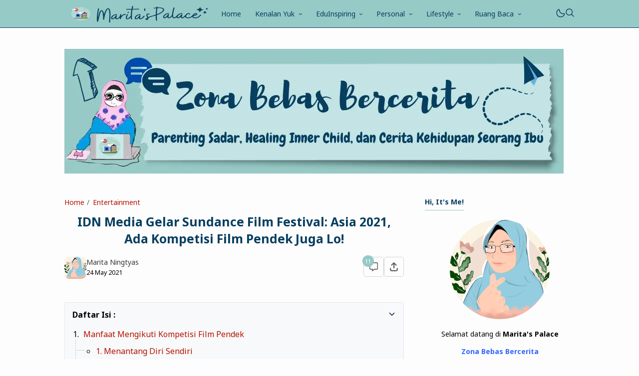

--- FILE ---
content_type: text/html; charset=UTF-8
request_url: https://www.maritaningtyas.com/2021/05/sundance-film-festival-asia-2021.html?showComment=1622681674223
body_size: 55788
content:
<!DOCTYPE html>
<html data-blog='9121580753935729090' dir='ltr' lang='id-ID'>
<head>
<script type='text/javascript'>
var uri = window.location.toString();
if (uri.indexOf("%3D","%3D") > 0) {
  var clean_uri = uri.substring(0, uri.indexOf("%3D"));
    window.history.replaceState({}, document.title, clean_uri);
}
var uri = window.location.toString();
if (uri.indexOf("%3D%3D","%3D%3D") > 0) {
  var clean_uri = uri.substring(0, uri.indexOf("%3D%3D"));
    window.history.replaceState({}, document.title, clean_uri);
}
var uri = window.location.toString();
if (uri.indexOf("&m=1","&m=1") > 0) {
  var clean_uri = uri.substring(0, uri.indexOf("&m=1"));
    window.history.replaceState({}, document.title, clean_uri);
}
var uri = window.location.toString();
if (uri.indexOf("?m=1","?m=1") > 0) {
  var clean_uri = uri.substring(0, uri.indexOf("?m=1"));
    window.history.replaceState({}, document.title, clean_uri);
}
</script>
<meta content='3ec273ea39820eb9f228ff0748527cc8705df73b2d8c8223a29cbd5760408da8' name='ahrefs-site-verification'/>
<meta content='8e0c1b8ce01d06eb42bb9e7d459795f5' name='p:domain_verify'/>
<script async='async' crossorigin='anonymous' src='https://pagead2.googlesyndication.com/pagead/js/adsbygoogle.js?client=ca-pub-6862928826405574'></script>
<!-- Google tag (gtag.js) -->
<script async='async' src='https://www.googletagmanager.com/gtag/js?id=G-771X3R4E0T'></script>
<script>
  window.dataLayer = window.dataLayer || [];
  function gtag(){dataLayer.push(arguments);}
  gtag('js', new Date());

  gtag('config', 'G-771X3R4E0T');
</script>
<!-- TITLE -->
<title>&#8730; IDN Media Gelar Sundance Film Festival: Asia 2021, Ada Kompetisi Film Pendek Juga Lo!</title>
<meta content='IDN Media Gelar Sundance Film Festival: Asia 2021, Ada Kompetisi Film Pendek Juga Lo!' property='og:title'/>
<meta content='IDN Media Gelar Sundance Film Festival: Asia 2021, Ada Kompetisi Film Pendek Juga Lo!' property='og:image:alt'/>
<meta content='IDN Media Gelar Sundance Film Festival: Asia 2021, Ada Kompetisi Film Pendek Juga Lo!' name='twitter:title'/>
<meta content='IDN Media Gelar Sundance Film Festival: Asia 2021, Ada Kompetisi Film Pendek Juga Lo!' name='twitter:image:alt'/>
<meta content='Marita&#39;s Palace  |  Zona Bebas Bercerita' property='og:site_name'/>
<!-- DESCRIPTION -->
<meta content='Info penting untuk semua filmmakers, ada kompetisi film pendek dalam rangkaian Sundance Film Festival: Asia 2021. ' name='description'/>
<meta content='Info penting untuk semua filmmakers, ada kompetisi film pendek dalam rangkaian Sundance Film Festival: Asia 2021. ' property='og:description'/>
<meta content='Info penting untuk semua filmmakers, ada kompetisi film pendek dalam rangkaian Sundance Film Festival: Asia 2021. ' name='twitter:description'/>
<!-- CANONICAL -->
<link href='https://www.maritaningtyas.com/2021/05/sundance-film-festival-asia-2021.html' rel='canonical'/>
<link href='https://www.maritaningtyas.com/2021/05/sundance-film-festival-asia-2021.html?m=1' rel='alternate'/>
<meta content='https://www.maritaningtyas.com/2021/05/sundance-film-festival-asia-2021.html' property='og:url'/>
<!-- THUMBNAIL -->
<meta content='https://blogger.googleusercontent.com/img/b/R29vZ2xl/AVvXsEhTu1PBBoMzFO1xWpd8wmsRgGBxBRndYfYPomQOaPt9ZuzBEgb7il1bal96TQGydwk0KtkHqgT0E2oUI8CEEtA0rbHLGU7-9RLFDqPwSGWkdBMIl6evfrDhHC9IiqyfEmb6sS5AYmtQ6OM/s16000/sundance-film-festival-asia-2021.jpg' property='og:image'/>
<meta content='https://blogger.googleusercontent.com/img/b/R29vZ2xl/AVvXsEhTu1PBBoMzFO1xWpd8wmsRgGBxBRndYfYPomQOaPt9ZuzBEgb7il1bal96TQGydwk0KtkHqgT0E2oUI8CEEtA0rbHLGU7-9RLFDqPwSGWkdBMIl6evfrDhHC9IiqyfEmb6sS5AYmtQ6OM/s16000/sundance-film-festival-asia-2021.jpg' name='twitter:image'/>
<!-- AUTHOR -->
<meta content='Marita Ningtyas' name='author'/>
<meta content='Marita Ningtyas' property='article:author'/>
<link href='https://www.blogger.com/profile/16130881517158478521' rel='me'/>
<link href='https://www.blogger.com/profile/16130881517158478521' rel='author'/>
<link href='https://www.blogger.com/profile/16130881517158478521' rel='publisher'/>
<meta content='https://www.facebook.com/ms.ningtyas' property='article:author'/>
<meta content='https://www.facebook.com/ms.ningtyas' property='article:publisher'/>
<meta content='@maritaningtyas' name='twitter:site'/>
<meta content='@maritaningtyas' name='twitter:creator'/>
<!-- TRACKING CODE -->
<meta content='9vAcgEh9AonPgpaWaKbKClN8YBM5k98BJBJa1cEzn4Q' name='google-site-verification'/>
<!-- FAVICON -->
<link href='https://www.maritaningtyas.com/favicon.ico' rel='icon' type='image/x-icon'/><link href='https://www.maritaningtyas.com/favicon.ico' rel='apple-touch-icon'/>
<!-- THEME COLOR (MOBILE ONLY) -->
<meta content='#96cac6' name='theme-color'/>
<meta content='#96cac6' name='msapplication-navbutton-color'/>
<meta content='#96cac6' name='apple-mobile-web-app-status-bar-style'/>
<meta content='yes' name='apple-mobile-web-app-capable'/>
<!-- BLOG FEED -->
<meta content='blogger' name='generator'/><link href='https://www.blogger.com/openid-server.g' rel='openid.server'/>
<link href='https://www.maritaningtyas.com/' rel='openid.delegate'/>
<link href='https://www.maritaningtyas.com/feeds/posts/default' rel='alternate' title='Marita&#39;s Palace  |  Zona Bebas Bercerita - Atom' type='application/atom+xml'/>
<link href='https://www.maritaningtyas.com/feeds/posts/default?alt=rss' rel='alternate' title='Marita&#39;s Palace  |  Zona Bebas Bercerita - RSS' type='application/rss+xml'/>
<!-- OPEN GRAPH -->
<meta content='article' property='og:type'/>
<meta content='id_ID' property='og:locale'/>
<meta content='en_US' property='og:locale:alternate'/>
<meta content='summary_large_image' name='twitter:card'/>
<!-- ROBOTS INDEX -->
<meta content='width=device-width, minimum-scale=1, initial-scale=1, shrink-to-fit=yes' name='viewport'/>
<meta content='text/html; charset=UTF-8' http-equiv='Content-Type'/>
<meta content='IE=Edge' http-equiv='X-UA-Compatible'/>
<meta content='all' name='robots'/>
<meta content='all' name='googlebot'/>
<meta content='all' name='Googlebot-Image'/><meta content='all' name='MSNBot'/>
<meta content='all' name='MSNBot-Media'/>
<!-- ee98ab57529a1a1a4d7eb56446b8a300a86947cd -->
<!-- PRELOAD -->
<!-- <link as='script' href='//pagead2.googlesyndication.com' rel='preload'/> -->
<!-- PRECONNECT -->
<link crossorigin='crossorigin' href='//fonts.gstatic.com' rel='preconnect dns-prefetch'/><link href='//fonts.googleapis.com' rel='preconnect dns-prefetch'/><link href='//cdn.statically.io' rel='preconnect dns-prefetch'/><link href='//blogger.googleusercontent.com' rel='preconnect dns-prefetch'/><link href='//4.bp.blogspot.com' rel='preconnect dns-prefetch'/><link href='//2.bp.blogspot.com' rel='preconnect dns-prefetch'/><link href='//3.bp.blogspot.com' rel='preconnect dns-prefetch'/><link href='//4.bp.blogspot.com' rel='preconnect dns-prefetch'/><link href='//lh1.googleusercontent.com' rel='preconnect dns-prefetch'/><link href='//lh2.googleusercontent.com' rel='preconnect dns-prefetch'/><link href='//lh3.googleusercontent.com' rel='preconnect dns-prefetch'/><link href='//lh4.googleusercontent.com' rel='preconnect dns-prefetch'/><link href='//img.youtube.com' rel='preconnect dns-prefetch'/><link href='//i.ytimg.com' rel='preconnect dns-prefetch'/><link href='//apis.google.com' rel='preconnect dns-prefetch'/><link href='//ajax.googleapis.com' rel='preconnect dns-prefetch'/><link href='//www.google-analytics.com' rel='preconnect dns-prefetch'/><link href='//googleads.g.doubleclick.net' rel='preconnect dns-prefetch'/><link href='//www.gstatic.com' rel='preconnect dns-prefetch'/><link href='//www.googletagservices.com' rel='preconnect dns-prefetch'/><link href='//tpc.googlesyndication.com' rel='preconnect dns-prefetch'/><link href='//www.googletagmanager.com' rel='preconnect dns-prefetch'/>
<!-- EXTERNAL SCRIPT -->
<!-- Google tag (gtag.js) -->
<script async='true' src='https://www.googletagmanager.com/gtag/js?id=G-771X3R4E0T'></script>
<script>
        window.dataLayer = window.dataLayer || [];
        function gtag(){dataLayer.push(arguments);}
        gtag('js', new Date());
        gtag('config', 'G-771X3R4E0T');
      </script>
<link href='https://fonts.googleapis.com/css2?family=Noto+Sans:ital,wght@0,400;0,700;1,400;1,700&family=Atkinson+Hyperlegible:ital,wght@0,400;0,700;1,400;1,700&display=swap' rel='stylesheet'/>
<script>//<![CDATA[
eval(function(p,a,c,k,e,r){e=function(c){return(c<a?'':e(parseInt(c/a)))+((c=c%a)>35?String.fromCharCode(c+29):c.toString(36))};if(!''.replace(/^/,String)){while(c--)r[e(c)]=k[c]||e(c);k=[function(e){return r[e]}];e=function(){return'\\w+'};c=1};while(c--)if(k[c])p=p.replace(new RegExp('\\b'+e(c)+'\\b','g'),k[c]);return p}('k 9=["\\c\\g\\d\\c\\l\\h\\7\\m\\n\\a\\e\\i","\\g\\7\\8\\o\\8\\7\\b","\\p","\\f\\a\\8\\a\\q\\8\\r\\7\\b\\7","\\f\\a\\e\\i","\\s\\7\\8\\t\\8\\8\\e\\c\\u\\j\\8\\7","\\f\\v\\w\\j\\b\\7\\d\\8\\x\\h\\7\\b\\7\\d\\8"];(()=>{y(z[9[1]](9[0])===9[2]){A[9[6]][9[5]](9[3],9[4])}})()',37,37,'|||||||x65|x74|_0xb9cc|x61|x6D|x69|x6E|x72|x64|x67|x6C|x6B|x75|var|x70|x78|x44|x49|x31|x2D|x68|x73|x41|x62|x6F|x63|x45|if|localStorage|document'.split('|'),0,{}));
//]]></script>
<style type='text/css'>@font-face{font-family:'Roboto';font-style:normal;font-weight:400;font-stretch:100%;font-display:swap;src:url(//fonts.gstatic.com/s/roboto/v50/KFOMCnqEu92Fr1ME7kSn66aGLdTylUAMQXC89YmC2DPNWubEbVmZiAr0klQmz24O0g.woff2)format('woff2');unicode-range:U+0460-052F,U+1C80-1C8A,U+20B4,U+2DE0-2DFF,U+A640-A69F,U+FE2E-FE2F;}@font-face{font-family:'Roboto';font-style:normal;font-weight:400;font-stretch:100%;font-display:swap;src:url(//fonts.gstatic.com/s/roboto/v50/KFOMCnqEu92Fr1ME7kSn66aGLdTylUAMQXC89YmC2DPNWubEbVmQiAr0klQmz24O0g.woff2)format('woff2');unicode-range:U+0301,U+0400-045F,U+0490-0491,U+04B0-04B1,U+2116;}@font-face{font-family:'Roboto';font-style:normal;font-weight:400;font-stretch:100%;font-display:swap;src:url(//fonts.gstatic.com/s/roboto/v50/KFOMCnqEu92Fr1ME7kSn66aGLdTylUAMQXC89YmC2DPNWubEbVmYiAr0klQmz24O0g.woff2)format('woff2');unicode-range:U+1F00-1FFF;}@font-face{font-family:'Roboto';font-style:normal;font-weight:400;font-stretch:100%;font-display:swap;src:url(//fonts.gstatic.com/s/roboto/v50/KFOMCnqEu92Fr1ME7kSn66aGLdTylUAMQXC89YmC2DPNWubEbVmXiAr0klQmz24O0g.woff2)format('woff2');unicode-range:U+0370-0377,U+037A-037F,U+0384-038A,U+038C,U+038E-03A1,U+03A3-03FF;}@font-face{font-family:'Roboto';font-style:normal;font-weight:400;font-stretch:100%;font-display:swap;src:url(//fonts.gstatic.com/s/roboto/v50/KFOMCnqEu92Fr1ME7kSn66aGLdTylUAMQXC89YmC2DPNWubEbVnoiAr0klQmz24O0g.woff2)format('woff2');unicode-range:U+0302-0303,U+0305,U+0307-0308,U+0310,U+0312,U+0315,U+031A,U+0326-0327,U+032C,U+032F-0330,U+0332-0333,U+0338,U+033A,U+0346,U+034D,U+0391-03A1,U+03A3-03A9,U+03B1-03C9,U+03D1,U+03D5-03D6,U+03F0-03F1,U+03F4-03F5,U+2016-2017,U+2034-2038,U+203C,U+2040,U+2043,U+2047,U+2050,U+2057,U+205F,U+2070-2071,U+2074-208E,U+2090-209C,U+20D0-20DC,U+20E1,U+20E5-20EF,U+2100-2112,U+2114-2115,U+2117-2121,U+2123-214F,U+2190,U+2192,U+2194-21AE,U+21B0-21E5,U+21F1-21F2,U+21F4-2211,U+2213-2214,U+2216-22FF,U+2308-230B,U+2310,U+2319,U+231C-2321,U+2336-237A,U+237C,U+2395,U+239B-23B7,U+23D0,U+23DC-23E1,U+2474-2475,U+25AF,U+25B3,U+25B7,U+25BD,U+25C1,U+25CA,U+25CC,U+25FB,U+266D-266F,U+27C0-27FF,U+2900-2AFF,U+2B0E-2B11,U+2B30-2B4C,U+2BFE,U+3030,U+FF5B,U+FF5D,U+1D400-1D7FF,U+1EE00-1EEFF;}@font-face{font-family:'Roboto';font-style:normal;font-weight:400;font-stretch:100%;font-display:swap;src:url(//fonts.gstatic.com/s/roboto/v50/KFOMCnqEu92Fr1ME7kSn66aGLdTylUAMQXC89YmC2DPNWubEbVn6iAr0klQmz24O0g.woff2)format('woff2');unicode-range:U+0001-000C,U+000E-001F,U+007F-009F,U+20DD-20E0,U+20E2-20E4,U+2150-218F,U+2190,U+2192,U+2194-2199,U+21AF,U+21E6-21F0,U+21F3,U+2218-2219,U+2299,U+22C4-22C6,U+2300-243F,U+2440-244A,U+2460-24FF,U+25A0-27BF,U+2800-28FF,U+2921-2922,U+2981,U+29BF,U+29EB,U+2B00-2BFF,U+4DC0-4DFF,U+FFF9-FFFB,U+10140-1018E,U+10190-1019C,U+101A0,U+101D0-101FD,U+102E0-102FB,U+10E60-10E7E,U+1D2C0-1D2D3,U+1D2E0-1D37F,U+1F000-1F0FF,U+1F100-1F1AD,U+1F1E6-1F1FF,U+1F30D-1F30F,U+1F315,U+1F31C,U+1F31E,U+1F320-1F32C,U+1F336,U+1F378,U+1F37D,U+1F382,U+1F393-1F39F,U+1F3A7-1F3A8,U+1F3AC-1F3AF,U+1F3C2,U+1F3C4-1F3C6,U+1F3CA-1F3CE,U+1F3D4-1F3E0,U+1F3ED,U+1F3F1-1F3F3,U+1F3F5-1F3F7,U+1F408,U+1F415,U+1F41F,U+1F426,U+1F43F,U+1F441-1F442,U+1F444,U+1F446-1F449,U+1F44C-1F44E,U+1F453,U+1F46A,U+1F47D,U+1F4A3,U+1F4B0,U+1F4B3,U+1F4B9,U+1F4BB,U+1F4BF,U+1F4C8-1F4CB,U+1F4D6,U+1F4DA,U+1F4DF,U+1F4E3-1F4E6,U+1F4EA-1F4ED,U+1F4F7,U+1F4F9-1F4FB,U+1F4FD-1F4FE,U+1F503,U+1F507-1F50B,U+1F50D,U+1F512-1F513,U+1F53E-1F54A,U+1F54F-1F5FA,U+1F610,U+1F650-1F67F,U+1F687,U+1F68D,U+1F691,U+1F694,U+1F698,U+1F6AD,U+1F6B2,U+1F6B9-1F6BA,U+1F6BC,U+1F6C6-1F6CF,U+1F6D3-1F6D7,U+1F6E0-1F6EA,U+1F6F0-1F6F3,U+1F6F7-1F6FC,U+1F700-1F7FF,U+1F800-1F80B,U+1F810-1F847,U+1F850-1F859,U+1F860-1F887,U+1F890-1F8AD,U+1F8B0-1F8BB,U+1F8C0-1F8C1,U+1F900-1F90B,U+1F93B,U+1F946,U+1F984,U+1F996,U+1F9E9,U+1FA00-1FA6F,U+1FA70-1FA7C,U+1FA80-1FA89,U+1FA8F-1FAC6,U+1FACE-1FADC,U+1FADF-1FAE9,U+1FAF0-1FAF8,U+1FB00-1FBFF;}@font-face{font-family:'Roboto';font-style:normal;font-weight:400;font-stretch:100%;font-display:swap;src:url(//fonts.gstatic.com/s/roboto/v50/KFOMCnqEu92Fr1ME7kSn66aGLdTylUAMQXC89YmC2DPNWubEbVmbiAr0klQmz24O0g.woff2)format('woff2');unicode-range:U+0102-0103,U+0110-0111,U+0128-0129,U+0168-0169,U+01A0-01A1,U+01AF-01B0,U+0300-0301,U+0303-0304,U+0308-0309,U+0323,U+0329,U+1EA0-1EF9,U+20AB;}@font-face{font-family:'Roboto';font-style:normal;font-weight:400;font-stretch:100%;font-display:swap;src:url(//fonts.gstatic.com/s/roboto/v50/KFOMCnqEu92Fr1ME7kSn66aGLdTylUAMQXC89YmC2DPNWubEbVmaiAr0klQmz24O0g.woff2)format('woff2');unicode-range:U+0100-02BA,U+02BD-02C5,U+02C7-02CC,U+02CE-02D7,U+02DD-02FF,U+0304,U+0308,U+0329,U+1D00-1DBF,U+1E00-1E9F,U+1EF2-1EFF,U+2020,U+20A0-20AB,U+20AD-20C0,U+2113,U+2C60-2C7F,U+A720-A7FF;}@font-face{font-family:'Roboto';font-style:normal;font-weight:400;font-stretch:100%;font-display:swap;src:url(//fonts.gstatic.com/s/roboto/v50/KFOMCnqEu92Fr1ME7kSn66aGLdTylUAMQXC89YmC2DPNWubEbVmUiAr0klQmz24.woff2)format('woff2');unicode-range:U+0000-00FF,U+0131,U+0152-0153,U+02BB-02BC,U+02C6,U+02DA,U+02DC,U+0304,U+0308,U+0329,U+2000-206F,U+20AC,U+2122,U+2191,U+2193,U+2212,U+2215,U+FEFF,U+FFFD;}</style>
<style id='page-skin-1' type='text/css'><!--
/* ======================================
FIKSIONER: Freemium Blogger Theme - Designed by Igniel (igniel.com)
======================================
Name      : FIKSIONER
Version   : 4
Released  : 11 September 2023
Demo      : fiksioner.blogspot.com
License   : Personal only
Type      : Freemium (free, available in premium version)
Designer  : Igniel
Country   : Indonesia
Website   : www.igniel.com
+++++++++++++++++++++++++++++++++++++++
You are free to use and modify this theme.
+++++++++++++++++++++++++++++++++++++++
FREE VERSION: NOT ALLOWED to remove the credit link at footer.
PREMIUM VERSION: ALLOWED to remove the credit link at footer.
*************************************** */
:root {--bodyBg: #fdfdfd;--bodyTx: #000000;--dropBg: #063e60;--dropTx: #ffffff;--fontBody: 'Noto Sans';--fontTitle: 'Noto Sans';--footerBg: #063e60;--footerBr: #96cac6;--fOlink: #96cac6;--footerTx: #ffffff;--headerBg: #96cac6;--headerBr: #063e60;--headerTx: #063e60;--infoTx: #606060;--labelBg: #063e60;--labelTx: #ffffff;--postBg: #fdfdfd;--postLink: #b51200;--postTx: #000000;--bodyGap: 2rem;--gap: 3rem;--bg-75: #f7f7f7;--bg-50: #efefef;--border: #d4d4d4;--syntax: #f6f6f6;--tx-s: .785em;--tx-m: .9em;--tx-75: #36383a;--tx-50: #606060;--widgetGap: 3rem;}[data-theme="dark"] {--bodyBg: #202124;--bodyTx: #f8f9fa;--footerBg: transparent;--footerBr: #303136;--fOlink: #f8f9fa;--footerTx: #7f8893;--headerBg: #202124;--headerBr: #303136;--headerTx: #f8f9fa;--infoTx: #7f8893;--labelBg: #25262a;--labelTx: #7f8893;--postBg: #202124;--postLink: #B51200;--postTx: #cbd5e1;--bg-75: #232327;--bg-50: #25262a;--border: #303136;--syntax: #1d1d1d;--tx-75: #cbd5e1;--tx-50: #7f8893;}* {box-sizing: border-box;}.a, blockquote:before, .menu ul ul, .box.info:before, .box.success:before, .box.warning:before, .box.danger:before, .comments .avatar-image-container, .comments-content .blog-author:before, .comments-content .blog-author:after, .comment-actions {position: absolute;}.f, .menu ul:first-child, .post-body figcaption {display: flex;}.fi {position: fixed;}.g {display: grid;}.h, .hidden, .replaced, .sun, #mode:checked ~ .mode .moon, .thread-toggle, .comment-replies .comment-reply, .comment-replies .comment-block:before, #comment-post-message, .comment:target::before {display: none;}.m-0 {margin: 0;}.p-0 {padding: 0;}.r, blockquote, .menu .dropdown, .box.info, .box.success, .box.warning, .box.danger, .post-filter-message .search-query, .post-filter-message .search-label, .comment, .comment-replies .comment-actions {position: relative;}.s {align-self: flex-start;position: sticky;position: -webkit-sticky;}.tx-s, .comments .datetime, .label-cloud a:after {font-size: var(--tx-s);}.tx-m, pre code, .comment-actions {font-size: var(--tx-m);}.tx-75, .author-name, .author-name a:not(:hover), .comments .user a:not(:hover) {color: var(--tx-75);}.tx-50, .tr-caption, .post-body figcaption, .post-share a, .Feed .item-date, .Feed .item-author, .comments .datetime, .comments .datetime a:not(:hover), .comments .user, .comment-actions a {color: var(--tx-50);}html, body {color: var(--bodyTx);font-size: 14px;font-weight: 400;line-height: 1.5rem;scroll-behavior: smooth;}html, body, button, [class*="btn"], .contact-form-button, input, textarea {font-family: var(--fontBody), system-ui, -apple-system, BlinkMacSystemFont, 'Ubuntu', 'Segoe UI', 'Oxygen-Sans', 'Helvetica Neue', Arial, sans-serif;}body {background-color: var(--bodyBg);margin: 0;padding: 0;overflow-x: hidden;word-break: break-word;text-rendering: optimizeLegibility;-webkit-font-smoothing: antialiased;-moz-osx-font-smoothing: grayscale;-webkit-tap-highlight-color: transparent;}a, a:hover, a:link, a:visited {outline: none;text-decoration: none;}audio, canvas, progress, video {display: inline-block;vertical-align: baseline }audio:not([controls]) {display: none;height: 0;}blockquote {border: 1px solid var(--border);font-size: 1.35em;line-height: 1.5em;margin: 2rem 0 2rem 1rem;padding: 1em 1.25em 1em 2em;}blockquote:before {content: '';background: var(--bodyBg) url("data:image/svg+xml,%3Csvg viewBox='0 0 24 24' xmlns='http://www.w3.org/2000/svg'%3E%3Cpath d='M14,17H17L19,13V7H13V13H16M6,17H9L11,13V7H5V13H8L6,17Z' fill='%23606060'/%3E%3C/svg%3E") .25em center / 1.5em no-repeat;border: 1px solid var(--border);height: 2em;left: -1rem;margin: auto;top: -.5em;width: 2em;}[data-theme="dark"] blockquote:before {background-image: url("data:image/svg+xml,%3Csvg viewBox='0 0 24 24' xmlns='http://www.w3.org/2000/svg'%3E%3Cpath d='M14,17H17L19,13V7H13V13H16M6,17H9L11,13V7H5V13H8L6,17Z' fill='%237f8893'/%3E%3C/svg%3E");}blockquote footer, blockquote cite {font-size: 1rem;font-style: italic;line-height: normal;margin-top: 1rem;text-align: right;}blockquote footer:before, blockquote footer:after, blockquote cite:before, blockquote cite:after {content: '\2014';margin-top: .5rem;}blockquote footer:before, blockquote cite:before {margin-right: .5rem;}blockquote footer:after, blockquote cite:after {margin-left: .5rem;}button, [class*="btn"], .archive-select, .contact-form-button {border: 0;outline: none;} button:not(.btn-outline):hover, .btn:hover, .btn-fill:hover, .contact-form-button:hover {opacity: .85;}kbd, mark {padding: .035em .15em;}code, kbd, mark, samp {font-family: 'SFMono-Regular', 'Roboto Mono', Consolas, Menlo, Monaco, Liberation Mono, monospace, sans-serif;letter-spacing: -.35px;}code, .item-control a:hover {color: #e93f39;}details, summary, input, textarea {box-shadow: none;outline: none;}details summary::marker {display: none;font-size: 0;list-style-type: none;}details summary::-webkit-details-marker {display: none;font-size: 0;list-style-type: none;}details summary::-moz-list-bullet {display: none;font-size: 0;list-style-type: none;}figure {margin: 0;}h1, h2, h3, h4, h5, h6, .blog-title, .widget-title {font-family: var(--fontTitle), system-ui, -apple-system, BlinkMacSystemFont, 'Ubuntu', 'Segoe UI', 'Oxygen-Sans', 'Helvetica Neue', Arial, sans-serif;line-height: initial;}hr {border: 0 solid var(--tx-75);border-style: dotted;border-top-width: 7px;margin: 2rem auto;width: 2rem;}hr:before, hr:after {border: 0 solid var(--tx-75);border-top-width: 5px;top: -6px;width: 5px;}hr:before {left: -20px;}hr:after {right: -20px;}iframe, .table, .post-body table {width: 100%;}img {height: auto;max-width: 100%;}input[type="text"], textarea {color: var(--postTx);border: 1px solid var(--border);padding: 0.5rem 1rem;}ins {text-decoration: none;}kbd {border: 1px solid #9fa6ad;box-shadow: 0 1px 1px rgba(12,13,14,0.15), inset 0 1px 0 0 var(--bodyBg);text-shadow: 0 1px 0 var(--bodyBg);white-space: nowrap;}[data-theme="dark"] kbd {border-color: #3f3f3f;}.lazy {background-color: rgba(0, 0 ,0, .25);opacity: .25;}.lazyloaded {background-color: transparent;opacity: 1;}.not-allowed {cursor: not-allowed;}path, polygon, ellipse, line, circle, rect {clip-rule: evenodd;fill: none;fill-rule: evenodd;stroke-linecap: round;stroke-linejoin: round;stroke-miterlimit: 10;stroke-width: 1.5px;}path {fill: var(--tx-50);}select {-moz-appearance: button;-webkit-appearance: button;appearance: button;}svg {height: 1.25rem;width: 1.25rem;}.table {white-space: nowrap;overflow: auto;}table {border-collapse: collapse;border-spacing: 0;empty-cells: hide;}td, th {padding: 0;}time {cursor: help;}.widget-title {border-bottom: 1px solid #96cac6;display: table;margin-bottom: 1.25em;margin-top: 0;padding-bottom: .5em;}.header-inner, .menu ul, .tool, .post-share, .relmid.f, .Label li, .archive-flat li, .no-post a, .totop, .notfound, .notfound-inner {align-items: center;}.mains, .post-share ul {background-color: var(--postBg);}.bg-primary, button, .btn, .btn-fill, .btn-outline:hover, .post-labels a:hover, .blog-pager a:hover, .blog-pager.num span[class]:hover, .post-body table th, .comment-actions .comment-reply:hover, #top-continue .comment-reply, .loadmore a, .label-cloud .bg-primary, .label-cloud a:hover, .archive-select:hover, .contact-form-button {background-color: #96cac6;}.bg-75 {background-color: var(--bg-75);}.bg-50, kbd, .post-share a:hover, .box, .contact-form-widget, .comment-actions .comment-reply {background-color: var(--bg-50);}.bg-0, .btn-outline, .box.info, .box.success, .box.warning, .box.danger {background-color: transparent;}.round-s, input[type="text"], textarea, kbd, mark, button, [class*="btn"], .contact-form-button, .comment-actions a, #top-continue .comment-reply, .loadmore a, .comment .deleted {border-radius: 5px;}.round-m, blockquote, .menu .dropdown ul, .post-body pre, .box, .contact-form-widget, .comments .avatar-image-container, .comments img, .blogger-iframe-colorize {border-radius: 10px;}.round-l, blockquote:before, .pagelist li:not(:first-child):before, .comments-content .blog-author:before, .comments .datetime:before, .comments .avatar-image-container {border-radius: 100px;}a {color: var(--bodyTx);}.tx-primary, a:hover, .btn-outline, .post-body .drop, .related .noimg li::marker, .PopularPosts .noimg, .PopularPosts .noimg li::marker, .footer a:hover, .Feed li::marker {color: #96cac6;}.header, #Header1 a:not(:hover), .menu a, .blog-title:not(:hover), .blog-title a:not(:hover) {color: var(--headerTx);}.tx-invert, button, .btn, .btn-fill, [class*="btn"]:hover, .post-labels a:hover, .blog-pager a:hover, .blog-pager.num span[class]:hover, .post-info-comment i, .post-body table th, .comment-actions .comment-reply:hover, #top-continue .comment-reply, .loadmore a, .label-cloud a:hover, .archive-select:hover, .contact-form-button {color: #ffffff;} button:not(.btn-outline) a, button a:hover, button:hover a {color: #ffffff !important; text-decoration: none !important;} .pointer, button, [class*="btn"], .menu li, .contact-form-button, .contact-form-error-message, .contact-form-error-message-with-border, .contact-form-success-message {cursor: pointer;}button, [class*="btn"], .menu li, .dropdown span:after, .blog-pager a, .pagelist li, .pagelist li:not(:first-child):before, .contact-form-button, .comments .datetime:before, #top-continue .comment-reply, .loadmore a {display: inline-block;}.blog-title, .widget-title, .popular-title, .post-filter-message .search-query, .post-filter-message .search-label, .comments .user {font-weight: bold;} .post-info-comment a:hover path, .share-label:hover path, .post-share a:hover path, #share:checked ~ .share-label path, .social a:hover path, .Label path, .BlogArchive path {fill: #96cac6} button:not([class]) path, .btn-fill path, .feat-icon path {fill: #ffffff;}.label-cloud li, .no-post-home, .totop, .notfound, .notfound-inner {justify-content: center;}.blog-pager, .post-share ul, .post .post-info {justify-content: space-between;}.tool, .blog-posts .post-thumbnail, .feat-thumbnail, .profile-avatar, .author-avatar {line-height: 0;}.feat-thumbnail img, .post-thumbnail img, .related-thumbnail img, .relmid-thumbnail img {object-fit: cover;}.center {margin-left: auto;margin-right: auto;text-align: center;}.menu ul, .breadcrumb, .pagelist ul, .post-share ul, .related ul, .comments ol, .Label ul, .PopularPosts ul, .BlogArchive ul, .Profile .team {list-style-type: none;margin: 0;padding: 0;}html, body, a, button, [class*="btn"], input[type="text"], textarea, kbd, path, blockquote, blockquote:before, .blog-title, .header, .search-input, .search-icon, .search-close, .post-body pre, .post-labels a, .blog-pager a, .blog-pager.num span, .blog-pager .left, .share-label, .post-info-comment a, .post-author, .footer, .footer-inner, .post-filter-message, .post-body table th, .post-body table td, .contact-form-widget, .box, .comment-actions a, .comments-content .blog-author:before, .comments-content .blog-author:after, .comment-block:before, .comment-replies ol li:after, .comments .avatar-image-container, .comment-msg, .label-cloud a, .archive-select, .contact-form-button, .totop, .lazyloaded {transition: all .2s;-webkit-transition: all .2s;}.header {border-bottom: 1px solid var(--headerBr);top: 0;z-index: 1;}.header path {fill: var(--headerTx);}.header, .search-input {background-color: var(--headerBg);}.blog-title {font-size: 1.5rem;margin: 0 auto;max-width: 25vw;overflow: hidden;text-overflow: ellipsis;white-space: nowrap;}.header-inner {gap: 4rem;margin: auto;height: 55px;max-width: calc(980px + var(--gap) + calc(2 * var(--bodyGap)));}.header-inner, .billboard {padding: 0 var(--bodyGap);}#Header1 img {height: 100%;max-height: 35px;max-width: 300px;vertical-align: middle;width: 100%;}#Header1 {background-position: left center;background-repeat: no-repeat;background-size: contain;}.menu li {white-space: nowrap;}.menu .dropdown ul {background-color: var(--dropBg);color: var(--dropTx);left: 0;min-width: 100%;opacity: 0;padding: 0;top: 55px;transform: translateY(-1rem);-webkit-transform: translateY(-1rem);transition: all .3s ease-in-out 0s;-webkit-transition: all .3s ease-in-out 0s;visibility: hidden;}.menu .dropdown:hover ul {opacity: 1;visibility: visible;transform: translateY(0px);-webkit-transform: translateY(0px);}.menu .dropdown li {display: block;} .menu li > a:hover, .menu li:hover > span, .menu .dropdown li a:hover {background-color: rgba(0, 0, 0, .075)} [data-theme="dark"] .menu li > a:hover, [data-theme="dark"] .menu li:hover > span, [data-theme="dark"] .menu .dropdown li a:hover {background-color: rgba(255, 255, 255, .05)} .menu .dropdown a {line-height: 40px;}.menu .dropdown ul, .menu .dropdown li a {color:var(--dropTx);}.menu a, .menu span {line-height: 55px;display: block;padding: 0 1rem;}.dropdown span:after {content: '\203A';margin-left: .75rem;transform: rotate(90deg);-webkit-transform: rotate(90deg);transition: transform .2s linear;-webkit-transition: transform .2s linear;}.dropdown:hover span:after {transform: rotate(270deg);-webkit-transform: rotate(270deg);}.tool {gap: 2rem;margin-left: auto;}.moon {height: 1.75rem;width: 1.75rem;}.sun {height: 1.5rem;width: 1.5rem;}#mode:checked ~ .mode .sun {display: block;}.search-icon {bottom: 0;line-height: 55px;margin: auto;left: unset;top: 0;transform: translateX(calc(100% - calc(var(--bodyGap) / 1.5)));-webkit-transform: translateX(calc(100% - calc(var(--bodyGap) / 1.5)));z-index: 2;}.search-icon svg {vertical-align: -1px;}#search:checked ~ .search .search-icon {transform: translateX(calc((980px + var(--bodyGap)) * -1));-webkit-transform: translateX(calc((980px + var(--bodyGap)) * -1));}.search-input, #search:checked ~ .search .search-input {border-color: transparent;border-radius: 0;padding: 0 2.5rem;}.search-input {bottom: 0;right: var(--bodyGap);height: 55px;left: var(--bodyGap);width: calc(100% - calc(2 * var(--bodyGap)));top: 0;transform: scaleX(0);-webkit-transform: scaleX(0);transform-origin: right top;-webkit-transform-origin: right top;}#search:checked ~ .search .search-input {border-bottom: 1px solid var(--headerTx);transform: scaleX(1);-webkit-transform: scaleX(1);z-index: 2;}.search-close {opacity: 0;visibility: hidden;z-index: 2;}#search:checked ~ .search .search-close {opacity: 1;visibility: visible;}.billboard {margin: 0 auto;}.billboard .widget-content {margin-top: var(--gap);}.mains {column-gap: var(--gap);grid-template-areas: 'main aside' 'main sticky';grid-template-columns: minmax(auto, 1fr) minmax(auto, 300px);grid-template-rows: auto 1fr;margin: 0 auto;padding: var(--gap) var(--bodyGap);transition: background-color .2s;-webkit-transition: background-color .2s;}.mains, .footer-inner, .billboard {max-width: calc(980px + var(--gap) + calc(2 * var(--bodyGap)));}.main {grid-area: main;max-width: 680px;}.page .main {max-width: 100%;}.aside {grid-area: aside;}.aside_sticky {grid-area: sticky;}.aside, .aside_sticky {top: calc(55px + 20px);max-width: 300px;}#HTML8 .widget-content >* {margin: auto;text-align: center;width: 100%;}.blog-posts {gap: var(--widgetGap);}.article {gap: .75rem 2rem;grid-template-areas: 'post-title post-thumbnail' 'post-info post-thumbnail' 'post-inner post-thumbnail';grid-template-columns: minmax(0, 1fr) minmax(0, 250px);grid-template-rows: auto auto 1fr;}.post-title {font-size: 1.25rem;grid-area: post-title;line-height: 1.4em;margin: 0;}.single .entry-title {font-size: 1.75rem;line-height: 1.4em;margin: .5em 0 .75em;padding: 0;}.single.page .entry-title {margin-top: 0;}.post-info {grid-area: post-info;overflow: hidden;white-space: nowrap;}.post .post-info {gap: 2rem;}.post .post-infos {gap: 1rem;}.post-infos, .post-extra {overflow: hidden;text-overflow: ellipsis;}.post .post-info, .post .post-extra {overflow: unset;}.post .post-location:before {content: '\2012';margin: 0 .15em;}.post-extra:not(:empty) {margin-top: .25em;}.post .post-extra:not(:empty) {gap: .75rem;margin-top: 0;}.share-label, .post-info-comment a {border: 1px solid var(--border);height: fit-content;padding: .75rem;transition: border-color .2s;-webkit-transition: border-color .2s;}.share-label:hover, #share:checked ~ .share-label, .post-info-comment a:hover {border-color: #96cac6;}.post-info-text {overflow: hidden;white-space: nowrap;}.post-info-text >* {overflow: hidden;text-overflow: ellipsis;}.post-info-author {flex-shrink: 0;}.post-info-comment i {top: -.25rem;right: 1.35rem;line-height: normal;min-height: 22px;min-width: 22px;padding: 0.35em 0.5em;}.post-info, .post-info a:not(.tx-primary, :hover) {color: var(--infoTx);}.post-infos > span:not(:first-child):before, .post-extra > span:not(:first-child):before {content: '\2014';margin: 0px 3px;}.post-inner {grid-area: post-inner;text-align: justify;word-break: break-word;}.post-labels {flex-wrap: wrap;gap: .75rem;margin-top: 1em;}.post .post-labels {gap: .75rem;}.post-labels a:not(.bg-0):not(:hover), .blog-pager a, .label-cloud a, .archive-select {background-color: var(--labelBg);}.post-labels a, .blog-pager a, .label-cloud a, .archive-select {color: var(--labelTx);}.post-labels a, .blog-pager:not(.num) a, .blog-pager:not(.num) span {line-height: normal;padding: .65em .85em;}.blog-posts .post-thumbnail {grid-area: post-thumbnail;}.single .entry-content :not(.post-labels) a:not([class*="btn"]), .breadcrumb a:not(:hover) {color: var(--postLink);}.entry-content a:not([class*="btn"]):hover, .post-info a:hover, .breadcrumb a:hover {text-decoration: underline;}.entry-content, .populer-snippet {line-height: 1.65em;}.single .entry-content {line-height: 1.825em;margin-top: 3rem;}.entry-content, .comment-content, .comment-body {color: var(--postTx);word-break: break-word;}.single .entry-content, .comment-content, .comment-body {font-size: 1.175rem;}.blog-pager span {padding-left: 0;padding-right: 0;}.blog-pager:not(.num) a, .blog-pager:not(.num) span {margin-bottom: .5em;}.post .blog-pager, .post .post-labels, .post-author, .related, .comments, .comments ol > li {margin-top: var(--widgetGap);}.blog-pager.num {gap: 2rem;}.blog-pager .left {height: fit-content;white-space: nowrap;}.blog-pager .right {flex-wrap: wrap;gap: .5rem;}.blog-pager .left, .blog-pager.num span, .blog-pager.num a {padding: .5em 1em;}.breadcrumb {flex-wrap: wrap;}.breadcrumb li:not(:last-of-type):after {content: '/';margin: 0 .5rem 0 .35rem;}.post-body figure, .post-body table, .post-body .table, .box, .relmid:not(:empty) {margin: 1.5em 0;}.post-body pre {background-color: var(--syntax);hyphens: none;line-height: 1.25em;max-height: 300px;overflow: auto;padding: .75em;tab-size: 2;white-space: break-spaces;word-break: normal;word-wrap: break-word;}.post-body pre code {color: inherit;direction: ltr;font-size: .85em;letter-spacing: 0;user-select: text;-webkit-user-select: text;-khtml-user-select: text;-moz-user-select: text;-ms-user-select: text;}button, [class*="btn"], .contact-form-button {border: 1px solid #96cac6;font-size: inherit;padding: .75em 1em;margin: .25em;}.post-body ol[type="A"] {list-style-type: upper-alpha;}.post-body ol[type="a"], .post-body ol[type="A"] ol[type="a"] {list-style-type: lower-alpha;}.post-body .drop {font-size: 3.5em;float: left;line-height: 1em;padding-right: .1em;}.atop {margin-bottom: 1.5em;}.abottom {margin-top: 1.5em;}.amiddle {margin: 1.5em 0;}.post-body .table table {margin: 0;}.tr-caption, .post-body figcaption {font-size: 1rem;}.post-body figcaption {margin-top: .5em;}.post-body figcaption:before {content: '';align-self: flex-start;background: url("data:image/svg+xml,%3Csvg viewBox='0 0 512 512' xmlns='http://www.w3.org/2000/svg'%3E%3Cpath d='M256 512A256 256 0 1 0 256 0a256 256 0 1 0 0 512zM216 336h24V272H216c-13.3 0-24-10.7-24-24s10.7-24 24-24h48c13.3 0 24 10.7 24 24v88h8c13.3 0 24 10.7 24 24s-10.7 24-24 24H216c-13.3 0-24-10.7-24-24s10.7-24 24-24zm40-208a32 32 0 1 1 0 64 32 32 0 1 1 0-64z' fill='%23606060'/%3E%3C/svg%3E") left center / 1.25em no-repeat;flex-shrink: 0;height: 1.25em;margin-right: .5em;margin-top: .35em;width: 1.25em;}[date-theme="dark"] .post-body figcaption:before {background-image: url("data:image/svg+xml,%3Csvg viewBox='0 0 512 512' xmlns='http://www.w3.org/2000/svg'%3E%3Cpath d='M256 512A256 256 0 1 0 256 0a256 256 0 1 0 0 512zM216 336h24V272H216c-13.3 0-24-10.7-24-24s10.7-24 24-24h48c13.3 0 24 10.7 24 24v88h8c13.3 0 24 10.7 24 24s-10.7 24-24 24H216c-13.3 0-24-10.7-24-24s10.7-24 24-24zm40-208a32 32 0 1 1 0 64 32 32 0 1 1 0-64z' fill='%237f8893'/%3E%3C/svg%3E");}.post-body table th:not(:last-child) {border-right: 1px solid var(--bodyBg);}.post-body table th, .post-body table td {padding: .75em;word-break: break-word;}.post-body table td {border: 1px solid rgba(0, 0, 0 , .1);}[data-theme="dark"] .post-body table td {border: 1px solid rgba(106, 111, 188, .15);}.post-body table tr:nth-child(even) {background-color: rgba(0, 0, 0 , .035);}[data-theme="dark"] .post-body table tr:nth-child(even) {background-color: rgba(106, 111, 188, .035);}.post-body .separator a {margin: 0 !important;}.box {border: 1px solid var(--border);padding: .75em 1.25em;}.box a {color: inherit;text-decoration: underline;}.box.info {border-color: #aaccff;}.box.info:before {background-color: #3578e5;background-image: url("data:image/svg+xml,%3Csvg viewBox='0 0 512 512' xmlns='http://www.w3.org/2000/svg'%3E%3Cpath d='M313.4 32.9c26 5.2 42.9 30.5 37.7 56.5l-2.3 11.4c-5.3 26.7-15.1 52.1-28.8 75.2H464c26.5 0 48 21.5 48 48c0 18.5-10.5 34.6-25.9 42.6C497 275.4 504 288.9 504 304c0 23.4-16.8 42.9-38.9 47.1c4.4 7.3 6.9 15.8 6.9 24.9c0 21.3-13.9 39.4-33.1 45.6c.7 3.3 1.1 6.8 1.1 10.4c0 26.5-21.5 48-48 48H294.5c-19 0-37.5-5.6-53.3-16.1l-38.5-25.7C176 420.4 160 390.4 160 358.3V320 272 247.1c0-29.2 13.3-56.7 36-75l7.4-5.9c26.5-21.2 44.6-51 51.2-84.2l2.3-11.4c5.2-26 30.5-42.9 56.5-37.7zM32 192H96c17.7 0 32 14.3 32 32V448c0 17.7-14.3 32-32 32H32c-17.7 0-32-14.3-32-32V224c0-17.7 14.3-32 32-32z' fill='%23fff'/%3E%3C/svg%3E");}.box.success {border-color: #aaffaa;}.box.success:before {background-color: #42b72a;background-image: url("data:image/svg+xml,%3Csvg viewBox='0 0 512 512' xmlns='http://www.w3.org/2000/svg'%3E%3Cpath d='M256 512A256 256 0 1 0 256 0a256 256 0 1 0 0 512zM369 209L241 337c-9.4 9.4-24.6 9.4-33.9 0l-64-64c-9.4-9.4-9.4-24.6 0-33.9s24.6-9.4 33.9 0l47 47L335 175c9.4-9.4 24.6-9.4 33.9 0s9.4 24.6 0 33.9z' fill='%23fff'/%3E%3C/svg%3E");}.box.warning {border-color: #ffddcc;}.box.warning:before {background-color: #f7923b;background-image: url("data:image/svg+xml,%3Csvg viewBox='0 0 512 512' xmlns='http://www.w3.org/2000/svg'%3E%3Cpath d='M256 512A256 256 0 1 0 256 0a256 256 0 1 0 0 512zM216 336h24V272H216c-13.3 0-24-10.7-24-24s10.7-24 24-24h48c13.3 0 24 10.7 24 24v88h8c13.3 0 24 10.7 24 24s-10.7 24-24 24H216c-13.3 0-24-10.7-24-24s10.7-24 24-24zm40-208a32 32 0 1 1 0 64 32 32 0 1 1 0-64z' fill='%23fff'/%3E%3C/svg%3E");}.box.danger {border-color: #ffc0c0;}.box.danger:before {background-color: #e93f39;background-image: url("data:image/svg+xml,%3Csvg viewBox='0 0 512 512' xmlns='http://www.w3.org/2000/svg'%3E%3Cpath d='M256 32c14.2 0 27.3 7.5 34.5 19.8l216 368c7.3 12.4 7.3 27.7 .2 40.1S486.3 480 472 480H40c-14.3 0-27.6-7.7-34.7-20.1s-7-27.8 .2-40.1l216-368C228.7 39.5 241.8 32 256 32zm0 128c-13.3 0-24 10.7-24 24V296c0 13.3 10.7 24 24 24s24-10.7 24-24V184c0-13.3-10.7-24-24-24zm32 224a32 32 0 1 0 -64 0 32 32 0 1 0 64 0z' fill='%23fff'/%3E%3C/svg%3E");}.box.info, .box.success, .box.warning, .box.danger {padding-left: 3.5em;}.box.info:before, .box.success:before, .box.warning:before, .box.danger:before {content: '';background-position: center;background-repeat: no-repeat;background-size: 1em;border-radius: 10px;height: 2em;left: .75em;top: .75em;width: 2em;}.box ul, .box ol {margin: 0;padding-inline-start: 1.25em;}.post-share ul {border: 1px solid var(--border);right: 0;max-height: 0;opacity: 0;overflow: hidden;top: 4rem;transition: max-height .2s, opacity .7s, visibility .7s, background-color .2s, border-color .2s;-webkit-transition: max-height .2s, opacity .7s, visibility .7s, background-color .2s, border-color .2s;visibility: hidden;}#share:checked ~ ul {max-height: 100vh;opacity: 1;transition: max-height .5s, opacity .1s, visibility .1s, background-color .2s, border-color .2s;-webkit-transition: max-height .5s, opacity .1s, visibility .1s, background-color .2s, border-color .2s;visibility: visible;z-index: 1;}.post-share li {flex: 1 0 auto;}.post-share a {gap: .75rem;padding: .85rem 1.25rem;white-space: nowrap;}.post-share a:hover {text-decoration: none;}.related-inner {margin-top: 2rem;}.related ul {gap: 2rem;grid-template-columns: repeat(2, 1fr);}.related li {column-gap: 1rem;}.related-thumbnail, .relmid-thumbnail {flex-shrink: 0;line-height: 0;}.related-thumbnail img, .relmid-thumbnail img {height: 72px;width: 72px;}.related-thumbnail svg, .relmid-thumbnail svg {height: 2.5rem;width: 2.5rem;}.related .noimg {gap: 1.5rem 3rem;}.relmid:not(:empty) {line-height: 1.65em;padding: 1em 1.25em;transition: background-color .2s;-webkit-transition: background-color .2s;}.relmid strong {margin-right: .35em;white-space: nowrap;}.relmid-thumbnail {margin-right: 1rem;}.relmid-thumbnail img {filter: contrast(.85);-webkit-filter: contrast(.85);}.aside .widget-content, .aside_sticky .widget-content, .contact-form-widget {margin-bottom: var(--widgetGap);}.footer {background-color: var(--footerBg);color: var(--footerTx);}.footer a {color: var(--fOlink);}.footer-inner {border-top: 1px solid var(--footerBr);gap: 1rem;justify-content: stretch;margin: 0 auto;padding: var(--bodyGap);width: 100%;}.footer-inner [class*="footer"] {column-gap: 1.5rem;grid-template-columns: repeat(2, 1fr);}.pagelist li:not(:first-child) {margin-right: 3px;}.pagelist li:not(:first-child):before {background-color: var(--footerTx);}.pagelist li:not(:first-child):before, .comments .datetime:before {content: '';height: 3px;margin: 0 5px;vertical-align: middle;width: 3px;}.social, .credit {text-align: right;}.social svg {height: 1.5rem;width: 1.5rem;}.social path {fill: var(--footerTx);}.social a:not(:last-child) {margin-right: 1rem;}.post-author {border: 1px solid var(--border);gap: 1rem;padding: 1rem 1.25rem;}.author-avatar img {max-width: 50px;}.author-desc {margin-top: .5em;}.FeaturedPost .widget-content {margin-bottom: var(--widgetGap);}.FeaturedPost .article {grid-template-areas: 'feat-thumbnail feat-title' 'feat-thumbnail feat-info' 'feat-thumbnail feat-inner';grid-template-columns: minmax(auto, 300px) minmax(0, auto);grid-template-rows: auto auto 1fr;}.feat-title {grid-area: feat-title;}.feat-info {grid-area: feat-info;}.feat-inner {grid-area: feat-inner;}.feat-thumbnail {grid-area: feat-thumbnail;}.feat-thumbnail img {height: 100%;}.feat-icon {border-radius: 5px 0 10px 0;padding: 1rem 1.15rem;top: 0;left: 0;}.feat-icon svg {height: 1rem;width: 1rem;}.profile-location svg {height: 1rem;margin-right: .25em;vertical-align: -1px;width: 1em;}.profile-location, .profile-text {margin-top: .5rem;}.profile-name, .profile-link {margin-top: .75rem;}.Profile .team {flex-wrap: wrap;gap: .5rem;}.Label svg, .label-list .label-count, .BlogArchive svg, .archive-flat .label-count {flex-shrink: 0;}.Label li, .label-cloud ul, .archive-flat li {gap: .5rem;}.label-list ul, .archive-flat ul {gap: .75rem 2.5rem;grid-template-columns: repeat(2, 1fr);}.label-list li {white-space: nowrap;}.label-list li, .label-list a, .label-list span, .archive-flat li, .archive-flat a, .archive-flat span {overflow: hidden;white-space: nowrap;}.label-list a, .label-list span, .archive-flat a, .archive-flat span {text-overflow: ellipsis;}.label-list .label-count, .archive-flat .label-count {margin-left: auto;}.label-list .label-count:before {content: '(';}.label-list .label-count:after {content: ')';}.label-cloud ul {flex-wrap: wrap;}.label-cloud li {flex: 1 0 auto;max-width: 100%;}.label-cloud li >* {flex: 1 0 100%;overflow: hidden;padding: .5rem .75rem;text-overflow: ellipsis;white-space: nowrap;width: 100%;}.label-cloud li >*[data-count]:after {content: '('attr(data-count)')';margin-left: .5em;}.label-list .remaining-items {margin-top: .75rem;}.label-cloud .remaining-items {margin-top: .5rem;}.show-more, .show-less {margin-top: 1.25em;}.PopularPosts ul {gap: 2rem;grid-template-columns: repeat(1, 1fr);}.popular-title, .popular-thumbnail {margin-bottom: .5rem;}.popular-thumbnail img {width: 100vw;}.PopularPosts .noimg, .related .noimg {margin-inline-start: 1.35rem;}.PopularPosts .noimg.nosnp {gap: 1rem;}.PopularPosts .noimg li, .related .noimg li {list-style-type: disc;}.BlogArchive {line-height: 1.75rem;}.hierarchy-content.archive-hierarchy {margin-left: 1rem;}.archive-select {padding: .75rem;width: 100%;}.contact-form-widget {padding: .25rem 1.25rem;}[class*="contact-form"]:not(img) {width: 100%;}.contact-form-widget input[type="text"]:focus, .contact-form-widget textarea:focus {border: 1px solid #96cac6;}.contact-form-error-message img, .contact-form-error-message-with-border img, .contact-form-success-message img {margin-left: .5rem;}.Feed ul {padding-left: 1.35rem;}.Feed li:not(:last-child) {margin-bottom: 1rem;}.no-post svg, .notfound svg {margin-right: .5rem;}.no-post-home {margin-top: 1.5rem;}.post-filter-message {border: 1px solid var(--border);margin-bottom: var(--gap);padding: 1rem 1.25rem;}.post-filter-message .search-query, .post-filter-message .search-label {text-transform: none;font-style: italic;}.post-filter-message .search-query:after, .post-filter-message .search-label:after {content: '';border-bottom: 2px solid #96cac6;position: absolute;left: 0;bottom: -7px;width: 100%;}.notfound {height: 100vh;width: 100vw;}.notfound-inner {flex-direction: column;flex-wrap: wrap;padding: 2rem;}.notfound h2 {font-size: 3.5rem;margin-bottom: 1rem;}.notfound-home {margin-top: 1.5rem;}.totop {border: 0;bottom: var(--bodyGap);right: calc(2 * var(--bodyGap));height: 3rem;margin: 0;opacity: 0;padding: 0;visibility: hidden;width: 3rem;}.totop.show {opacity: 1;visibility: visible;}.comment-msg {padding: 1rem 1.25rem;margin-bottom: 1rem;}.comments .widget-title, #top-continue {text-transform: capitalize;}.comments .user, .post-info-comment i {font-style: normal;}.comments .datetime {margin-left: .25em;}.comments .datetime:before {background-color: var(--tx-50);}.comment-block:before {border-left: 1px solid var(--border);bottom: 33px;height: auto;opacity: 1;left: 18px;top: 43px;}.comment-replies ol li:after {border-top: 1px solid var(--border);bottom: 0;height: auto;opacity: 1;left: -32px;top: 2rem;width: 23px;}.comment-block:before, .comment-replies ol li:after {content: '';margin-top: 0;position: absolute;visibility: visible;}.comment-block, .comment-replies {margin-left: 50px;}.comments .avatar-image-container {background: var(--labelTx) url("data:image/svg+xml,%3Csvg viewBox='0 0 448 512' xmlns='http://www.w3.org/2000/svg'%3E%3Cpath d='M224 256A128 128 0 1 0 224 0a128 128 0 1 0 0 256zm-45.7 48C79.8 304 0 383.8 0 482.3C0 498.7 13.3 512 29.7 512H418.3c16.4 0 29.7-13.3 29.7-29.7C448 383.8 368.2 304 269.7 304H178.3z' fill='%23fdfdfd'/%3E%3C/svg%3E") center / 1.15rem no-repeat;height: 35px;left: 0;width: 35px;}[data-theme="dark"] .comments .avatar-image-container {background-image: url("data:image/svg+xml,%3Csvg viewBox='0 0 448 512' xmlns='http://www.w3.org/2000/svg'%3E%3Cpath d='M224 256A128 128 0 1 0 224 0a128 128 0 1 0 0 256zm-45.7 48C79.8 304 0 383.8 0 482.3C0 498.7 13.3 512 29.7 512H418.3c16.4 0 29.7-13.3 29.7-29.7C448 383.8 368.2 304 269.7 304H178.3z' fill='%23202124'/%3E%3C/svg%3E");}.comment {padding-bottom: 2.5rem;}.comment .comment {padding-bottom: 0;padding-top: .75rem;}.comments ol > li:first-child {margin-top: 1.5rem;}.comment-header {margin-bottom: .5rem;}.comment-content {margin: 0;}.comment-content, .comment-body {line-height: 1.5em;}.comments-content .blog-author:before {background-color: var(--bodyBg);}.comments-content .blog-author:after {background:url("data:image/svg+xml,%3Csvg viewBox='0 0 24 24' xmlns='http://www.w3.org/2000/svg'%3E%3Cpath d='M12,2A10,10 0 0,1 22,12A10,10 0 0,1 12,22A10,10 0 0,1 2,12A10,10 0 0,1 12,2M11,16.5L18,9.5L16.59,8.09L11,13.67L7.91,10.59L6.5,12L11,16.5Z' fill='%23118ff9'/%3E%3C/svg%3E") center no-repeat;}.comments-content .blog-author:before, .comments-content .blog-author:after {content: '';height: 17px;width: 17px;left: 27px;}.comment-replies {margin-top: 1rem;}.comment-actions {bottom: 0;left: 0;text-transform: uppercase;}.comment-replies .comment-actions {display: block;margin-top: .75rem;}.comment-replies .comment-actions a {padding: 0;}.comment-actions a {line-height: normal;padding: .5rem .75rem;}.comment-actions >*:not(:last-child) {margin-right: .5rem;}.comment-replybox-thread {margin-top: 2rem;}.comment-replybox-single {margin: 1rem 0 .5rem 50px;width: calc(100% - 50px);}.blogger-iframe-colorize {background-color: #fdfdfd;transition: height .2s, padding .2s;-webkit-transition: height .2s, padding .2s;}[data-theme="dark"] .blogger-iframe-colorize {padding: .25rem .5rem;}.comment .deleted, .comments .deleted {background-color: #ffe6e6;color: #36383a;padding: 0.5em 0.75em;margin: 1em 0;}#top-continue, .loadmore {margin: 1.5rem 0;text-align: center;}#top-continue .comment-reply, .loadmore a {padding: .75rem 1rem;transition: opacity .2s;-webkit-transition: opacity .2s;}#top-continue .comment-reply:hover, .loadmore a:hover {opacity: .85 }@media screen and (max-width:1200px) {.FeaturedPost .article {grid-template-columns: minmax(auto, 350px) minmax(0, auto);}}@media screen and (max-width:1024px) {.blog-title {max-width: 60vw;}#Header1 {flex: 1 0 auto;order: 2;text-align: center;}.menu {order: 1;}.menu-label {display: block;}.menu nav {background-color: var(--dropBg);border-radius: 7px;opacity: 0;position: absolute;top: 55px;transform: translateY(-2.5rem);-webkit-transform: translateY(-2.5rem);transition: all .2s;-webkit-transition: all .2s;visibility: hidden;}#menu:checked ~ nav {opacity: 1;transform: translateY(0);-webkit-transform: translateY(0);visibility: visible;} .menu li {min-width: 50vw;} .menu li > a:hover, .menu li:hover > span, .menu .dropdown li a:hover, [data-theme="dark"] .menu li > a:hover, [data-theme="dark"] .menu li:hover > span, [data-theme="dark"] .menu .dropdown li a:hover {background-color: transparent} .menu li:hover {background-color: rgba(0, 0, 0, .075)}.menu span {display: flex;}.menu .dropdown ul {background-color: transparent;border-radius: 0;max-height: 0;opacity: 1;overflow: hidden;position: static;transform: unset;-webkit-transform: unset;transition: all .3s ease-in-out 0s, max-height .3s;-webkit-transition: all .3s ease-in-out 0s, max-height .3s;visibility: visible;}.menu .dropdown .open {max-height: 100vh;transform: unset;-webkit-transform: unset;transition: all .3s ease-in-out 0s, max-height .6s;-webkit-transition: all .3s ease-in-out 0s, max-height .6s;}.menu .dropdown li {padding-left: 2rem;}.menu ul:first-child, .menu li {display: block;} .menu a, .menu span, .menu li > a:hover, .menu li:hover > span {color: var(--dropTx);}.dropdown span:after {margin-left: auto;}.tool {order: 3;}.search-input, #search:checked ~ .search .search-input {padding-left: 4.5rem;}.search-input {right: 0;left: 0;width: 100%;}#search:checked ~ .search .search-icon {transform: translateX(calc(-100vw + calc(2.5 * var(--bodyGap))));-webkit-transform: translateX(calc(-100vw + calc(2.5 * var(--bodyGap))));}.relmid:not(:empty) {border-radius: 0;margin-left: calc(-1 * var(--bodyGap));width: calc(100% + calc(2 * var(--bodyGap)));}.totop {right: var(--bodyGap);}}@media screen and (max-width:950px) {.mains {display: block;}.main {max-width: 100%;}.aside, .aside_sticky {margin-top: 3rem;position: static;max-width: 100%;}.PopularPosts :not(.noimg) {grid-template-columns: repeat(2, 1fr);}}@media screen and (max-width:768px) {:root {--bodyGap: 2rem;}}@media screen and (max-width:680px) {.blog-title {max-width: 55vw;}.article, .FeaturedPost .article {grid-template-columns: minmax(50%, 1fr) minmax(0, auto);}}@media screen and (max-width:568px) {:root {--bodyGap: 1.5rem;--gap: 2rem;}html, body {font-size: 13.5px;}.menu nav {border-radius: 0;right: 0;left: 0;}.menu li {min-width: calc(100vw - calc(2 * var(--bodyGap)));} .search-input, #search:checked ~ .search .search-input {padding-left: 3.5rem} .search-icon {transform: translateX(calc(100% - var(--bodyGap)));-webkit-transform: translateX(calc(100% - var(--bodyGap)));}.search-icon svg {vertical-align: -3px;}.feat-thumbnail {margin-left: calc(-1 * var(--bodyGap));width: calc(100% + calc(2 * var(--bodyGap)));}.feat-thumbnail img {height: 65vw;border-radius: 0;}.article {grid-template-areas: 'post-title' 'post-info' 'post-thumbnail' 'post-inner';}.FeaturedPost .article {grid-template-areas: 'feat-title' 'feat-info' 'feat-thumbnail' 'feat-inner';}.article, .FeaturedPost .article {grid-template-columns: auto;grid-template-rows: auto auto auto;}.feat-icon {border-top-left-radius: 0;}.blog-posts .post-thumbnail img {height: 45vw;width: 100vw;}.multi .post-info {margin-bottom: .5em;}.single .entry-title {font-size: 1.65rem;line-height: 1.35em;} .related ul {grid-template-columns: repeat(1, 1fr);}.related .noimg {gap: 1rem;}.footer-inner [class*="footer"] {column-gap: 0;grid-template-columns: repeat(1, 1fr);row-gap: 0;}.footer-inner [class*="footer"], .credit {text-align: center;}.footer-inner .footer-top {row-gap: 1rem;}.footer-inner .footer-bottom {row-gap: .35rem;}.social {text-align: unset;}}@media screen and (max-width:480px) {html, body {font-size: 13px;}.blog-title {max-width: 50vw;}.post .post-timestamp {display: flex;flex-wrap: wrap;}.PopularPosts :not(.noimg) {grid-template-columns: repeat(1, 1fr);}}@media screen and (max-width:420px) {.blog-title {max-width: 45vw;}}@media screen and (max-width:360px) {html, body {font-size: 12px;}.single .entry-title {font-size: 1.75rem;}}@media screen and (max-width:320px) {:root {--bodyGap: 1rem;--gap: 1.5rem;}.header-inner {gap: 2rem;}.tool {gap: 1.5rem;}}
/* TOC Otomatis by idnxmus.com */
.post-body .tableOfContent {
padding:12px 15px;
margin:20px 0;
background-color:#f8f9fa;
border:1px solid #e4e9ef;
border-radius:4px;
font-size:16px;
line-height:1.5em;
}
.post-body .tableOfContent #tocContent {
margin:5px 0;
}
.post-body .tableOfContent #tocContent ol, .post-body .tableOfContent #tocContent ul {
margin:0 0 10px;
padding:10px 0 0 17px;
position:relative;
}
.post-body .tableOfContent #tocContent ol ol, .post-body .tableOfContent #tocContent ul ul, .post-body .tableOfContent #tocContent ol ul, .post-body .tableOfContent #tocContent ul ol {
padding-left:30px;
}
.post-body .tableOfContent #tocContent li {
position:relative;
margin:0 0 10px;
}
.post-body .tableOfContent #tocContent ol ul:before, .post-body .tableOfContent ol ol:before, .post-body .tableOfContent #tocContent ul ol:before, .post-body .tableOfContent ul ul:before {
content:'';
display:block;
width:1px;
height:calc(100% - 10px);
position:absolute;
left:-11px;
border-left:1px dashed rgba(0,0,0,.2);
top:0;
}
.post-body ol.point2 li:before {
content:'';
display:block;
height:1px;
width:15px;
border-top:1px dashed rgba(0,0,0,.2);
position:absolute;
left:-38px;
top:10px;
}
.post-body .tableOfContent #tocContent a {
display:inline-table;
margin-left:5px;
}
.post-body .tableOfContent #tocContent .point2 a {
margin:0;
}
.post-body .tableOfContent #tocContent a:hover {
text-decoration:underline;
}
.post-body .tableOfContent .toctogglelabel {
display:block;
cursor:pointer;
}
.post-body .tableOfContent .toctogglespan i.icon.icon-dropdown {
float:right;
margin:0;
}
ol.point2 li {
list-style-type:circle;
position:relative;
}
:not(:checked) > .toctoggle {
display:inline !important;
position:absolute;
opacity:0;
}
.tableOfContent .toctogglespan .toctogglelabel:before {
content:'Daftar Isi :';
font-weight:600;
}
.toctoggle:checked ~ #tocContent {
display:none;
}
label.toctogglelabel:after {
background-image:url("data:image/svg+xml,<svg viewBox='0 0 512 512' xmlns='http://www.w3.org/2000/svg'><path d='M256 294.1L383 167c9.4-9.4 24.6-9.4 33.9 0s9.3 24.6 0 34L273 345c-9.1 9.1-23.7 9.3-33.1.7L95 201.1c-4.7-4.7-7-10.9-7-17s2.3-12.3 7-17c9.4-9.4 24.6-9.4 33.9 0l127.1 127z' fill='%2309204C'/></svg>");
content:'';
margin-top:3px;
width:16px;
height:16px;
background-size:cover;
background-repeat:no-repeat;
background-position:center center;
float:right;
transition:all .3s ease;
-webkit-transition:all .3s ease;
}
.toctoggle:checked + .toctogglespan .toctogglelabel:after {
-webkit-transform:rotate(180deg);
transform:rotate(180deg);
}
.post-body ol.point2 {
padding-top:10px;
}
:target::before {
content:"";
display:block;
height:60px;
margin-top:-60px;
visibility:hidden;
}
@media screen and (max-width:480px) {
.post-body .tableOfContent {
font-size:15px;
}
}
h1, h2, h3, h4, h5, h6, .blog-title, .widget-title {color: #063e60; }
.single .entry-title {text-align: center; }
--></style>
<script type='text/javascript'>
    //<![CDATA[
      function tockeren(){
       var a=1,b=0,c="";
       document.getElementById("postMiddle").innerHTML=document.getElementById("postMiddle").innerHTML.replace(/<h([\d]).*?>(\n.*?|.*?)<\/h([\d]).*?>/gi,function(d,e,f,g){return e!=g?d:(e>a?c+=new Array(e-a+1).join("<ol class='point"+a+"'>"):e<a&&(c+=new Array(a-e+1).join("</ol></li>")),b+=1,c+='<li><a href="#'+f.replace(/[^a-z0-9]/gi," ").trim().replace(/\s/g,"_")+'" title="'+f+'">'+f+"</a>",a=parseInt(e),"<h"+e+" id='"+f.replace(/[^a-z0-9]/gi," ").trim().replace(/\s/g,"_")+"'>"+f+"</h"+g+">")}),a&&(c+=new Array(a+1).join("</ol>")),document.getElementById("tocContent").innerHTML+=c}
    //]]>
</script>
<link href='https://www.blogger.com/dyn-css/authorization.css?targetBlogID=9121580753935729090&amp;zx=9fe790e1-4897-4030-a745-4ddfc8de778f' media='none' onload='if(media!=&#39;all&#39;)media=&#39;all&#39;' rel='stylesheet'/><noscript><link href='https://www.blogger.com/dyn-css/authorization.css?targetBlogID=9121580753935729090&amp;zx=9fe790e1-4897-4030-a745-4ddfc8de778f' rel='stylesheet'/></noscript>
<meta name='google-adsense-platform-account' content='ca-host-pub-1556223355139109'/>
<meta name='google-adsense-platform-domain' content='blogspot.com'/>

<script async src="https://pagead2.googlesyndication.com/pagead/js/adsbygoogle.js?client=ca-pub-6862928826405574&host=ca-host-pub-1556223355139109" crossorigin="anonymous"></script>

<!-- data-ad-client=ca-pub-6862928826405574 -->

</head>
<script>//<![CDATA[
eval(function(p,a,c,k,e,r){e=function(c){return(c<a?'':e(parseInt(c/a)))+((c=c%a)>35?String.fromCharCode(c+29):c.toString(36))};if(!''.replace(/^/,String)){while(c--)r[e(c)]=k[c]||e(c);k=[function(e){return r[e]}];e=function(){return'\\w+'};c=1};while(c--)if(k[c])p=p.replace(new RegExp('\\b'+e(c)+'\\b','g'),k[c]);return p}('x c=["\\h\\q\\y\\l\\e\\b\\i\\a\\r\\g\\b\\e\\b\\i\\a","\\s\\a\\e\\g","\\f\\b\\a\\r\\g\\b\\e\\b\\i\\a\\m\\z\\A\\B\\d\\f\\C\\d\\e\\b","\\h\\d\\a\\d\\n\\o\\g\\q\\f","\\f\\b\\a\\t\\a\\a\\j\\k\\o\\l\\a\\b","\\k\\f\\i\\k\\b\\g\\n","\\f\\b\\a\\D\\a\\b\\e","\\E\\d\\j\\m\\b","\\h\\d\\j\\F","\\h\\d\\a\\d\\n\\a\\s\\b\\e\\b","\\m\\b\\a\\t\\a\\a\\j\\k\\o\\l\\a\\b"];G p=u[c[0]]||u[c[2]](c[1])[0],v=p[c[4]](c[3]);H w=I[c[7]](J[c[6]](c[5]+v))||{};(()=>{(c[8]K w)&&p[c[L]](c[9],c[8])})();',48,48,'||||||||||x74|x65|_0xa7c8|x61|x6D|x67|x6C|x64|x6E|x72|x69|x75|x73|x2D|x62|first|x6F|x45|x68|x41|document|bID|fks|var|x63|x42|x79|x54|x4E|x49|x70|x6B|const|let|JSON|localStorage|in|10'.split('|'),0,{}));
//]]></script><body class='post single'>
<div class='h section' id='configuration'><div class='license' id='HTML1'>
<script async="async" src="https://pagead2.googlesyndication.com/pagead/js/adsbygoogle.js?client=ca-pub-6862928826405574" crossorigin="anonymous"></script>
<!-- Big Ad MP -->
<ins class="adsbygoogle"
     style="display:block"
     data-ad-client="ca-pub-6862928826405574"
     data-ad-slot="6243371695"
     data-ad-format="auto"
     data-full-width-responsive="true"></ins>
<script>
     (adsbygoogle = window.adsbygoogle || []).push({});
</script></div><div class='settings' id='HTML2'>

<script>//<![CDATA[
let configs = {navigation: {
    postpage: 12,
    numpage: 3,
    prev: '&lsaquo;',
    next: '&rsaquo;',
    totalpage: '/',
  },
  relatedBottom: {
    num: 6,
    image: true,
  },
  relatedMiddle: {
    num: 3,
    image: true,
    text: 'Related:',
  },
  relatedNoimage: 'https://blogger.googleusercontent.com/img/b/R29vZ2xl/AVvXsEiSWYiTj71jsNMW-Z4YBgLx4Gwzau78zy2pZ_3O8g3jcOMFgoBU-bHYVzlG-znB6h6tgLohlK2GiG7c-qZH0JrUSLsIuBsJh8OVG2I_gW4SClbfkMAeKKHK8etBsPlKl3w983pSAhn8TWY/s320/maritapalacenoimg.png'};
//]]></script></div></div><header class='header s'>
<div class='header-inner f r section' id='header'><div id='Header1'>
<a href='https://www.maritaningtyas.com/' title='Marita&#39;s Palace  |  Zona Bebas Bercerita'><img alt='Marita&#39;s Palace  |  Zona Bebas Bercerita' height='50' src='https://blogger.googleusercontent.com/img/b/R29vZ2xl/AVvXsEichMTogX1k-cm62DeydTq6wLnW799NWvlqIJvMhyphenhyphenxldo_64r-knhyphenhyphene5kJgZTwrnYG_OqwvjOaGh6NcDCflxpOTbjCUPNYypCef4P0FhbGvaCxLWd-hWyeUK9yn6Vx8mmEi_bJKvsk_HgE/w300/logo-judul-MP.webp' title='logo Judul MP' width='177'/></a>
<div class='replaced'>
</div>
</div><div class='menu' id='HTML3'>
<input aria-label='Menu' class='h' id='menu' type='checkbox'/><label class='menu-label pointer h' for='menu'><svg viewBox='0 0 448 512'><path d='M0 96C0 78.3 14.3 64 32 64H416c17.7 0 32 14.3 32 32s-14.3 32-32 32H32C14.3 128 0 113.7 0 96zM0 256c0-17.7 14.3-32 32-32H416c17.7 0 32 14.3 32 32s-14.3 32-32 32H32c-17.7 0-32-14.3-32-32zM448 416c0 17.7-14.3 32-32 32H32c-17.7 0-32-14.3-32-32s14.3-32 32-32H416c17.7 0 32 14.3 32 32z'></path></svg></label><nav><ul>
<li><a href='https://www.maritaningtyas.com' title='Home'>Home</a></li>
<li class='dropdown'>
  <span>Kenalan Yuk</span>
  <ul>
<li><a href='https://www.maritaningtyas.com/p/blog-page_14.html' title='About'>About Me</a></li>
<li><a href='https://www.maritaningtyas.com/p/recognition.html' title='Recognition'>Recognition</a></li>
<li><a href='https://www.maritaningtyas.com/p/contact-us.html' title='Contact'>Contact</a></li>
</ul>
</li>
<li class='dropdown'>
  <span>EduInspiring</span>
  <ul>
  <li><a href='https://www.maritaningtyas.com/search/label/marriage' title='Marriage'>Marriage</a></li>
<li><a href='https://www.maritaningtyas.com/search/label/Asah-Asih-Asuh' title='Asah-Asih-Asuh'>Asah-Asih-Asuh</a></li>
<li><a href='https://www.maritaningtyas.com/search/label/Life%20Motivation' title='Life Motivation'>Life Motivation</a></li>
<li><a href='https://www.maritaningtyas.com/search/label/Profil' title='Profil'>Profil</a></li>
<li><a href='https://www.maritaningtyas.com/search/label/Book%20Review' title='Book Review'>Book Review</a></li>
<li><a href='https://www.maritaningtyas.com/search/label/How%20To' title='Tips'>Tips</a></li>
</ul>
</li>
<li class='dropdown'>
  <span>Personal</span>
  <ul>
  <li><a href='https://www.maritaningtyas.com/search/label/Celotehku' title='Celotehku'>Celotehku</a></li>
<li><a href='https://www.maritaningtyas.com/search/label/Dua%20Kacamata' title='Dua Kacamata'>Dua Kacamata</a></li>
<li><a href='https://www.maritaningtyas.com/search/label/Poe-Fict' title='Poe-Fict'>Poe-Fict</a></li>
</ul>
</li>
<li class='dropdown'>
  <span>Lifestyle</span>
  <ul>
  <li><a href='https://www.maritaningtyas.com/search/label/Beauty%26Fashion' title='Beauty&Fashion'>Beauty&Fashion</a></li>
<li><a href='https://www.maritaningtyas.com/search/label/Health' title='Health'>Health</a></li>
<li><a href='https://www.maritaningtyas.com/search/label/Entertainment' title='Entertainment'>Entertainment</a></li>
<li><a href='https://www.maritaningtyas.com/search/label/Jalan%26Jajan' title='Jalan&Jajan'>Jalan&Jajan</a></li>
<li><a href='https://www.maritaningtyas.com/search/label/TeknOto' title='TeknOto'>TeknOto</a></li>
<li><a href='https://www.maritaningtyas.com/search/label/Soal%20Uang' title='Soal Uang'>Soal Uang</a></li>
<li><a href='https://www.maritaningtyas.com/search/label/Sudut%20Rumah' title='Sudut Rumah'>Sudut Rumah</a></li>
<li><a href='https://www.maritaningtyas.com/search/label/Blog%26Write' title='Blog&Write'>Blog&Write</a></li>
</ul>
</li>
<li class='dropdown'>
  <span>Ruang Baca</span>
  <ul>
    <li><a href='https://www.rumah-kita.my.id' title='Parenting'>Parenting</a></li>
    <li><a href='https://www.blogspedia.my.id' title='Belajar Ngeblog'>Belajar Ngeblog</a></li>
    <li><a href='https://www.salambunda.com' title='Zona Curcol'>Zona Curcol</a></li>
<li><a href='https://www.entertainesia.web.id' title='Ngobrolin Film'>Ngobrolin Film</a></li>
  </ul>
</li>
</ul></nav></div><div class='tool f' id='HTML4'>
<input class='h' id='mode' type='checkbox'/><label aria-label='Mode' class='mode pointer' for='mode'><svg class='moon' viewBox='0 0 29 29'><path d='M23.8847 19.4429C22.9288 20.4939 21.7631 21.3328 20.4629 21.9055C19.1627 22.4781 17.7569 22.7718 16.3362 22.7675C14.9097 22.7678 13.4995 22.4647 12.1991 21.8784C10.8988 21.292 9.73793 20.4358 8.79368 19.3667C7.33005 17.6962 6.44869 15.5955 6.2823 13.3808C6.1159 11.1661 6.67347 8.9573 7.87107 7.08692C8.66089 5.89199 9.67567 4.86215 10.8588 4.05479C11.1734 3.84775 11.5377 3.72855 11.9138 3.70952C12.29 3.69048 12.6644 3.77231 12.9983 3.94653C13.3322 4.12074 13.6135 4.38102 13.8131 4.70043C14.0127 5.01984 14.1232 5.38678 14.1334 5.76327C14.1489 10.985 18.4283 14.419 23.6106 13.4484C23.983 13.3852 24.3655 13.423 24.7184 13.5578C25.0713 13.6926 25.3816 13.9196 25.617 14.215C25.8524 14.5104 26.0043 14.8635 26.057 15.2375C26.1096 15.6116 26.0611 15.9929 25.9164 16.3419C25.4076 17.4766 24.7218 18.5233 23.8847 19.4429V19.4429ZM10.1593 6.8912C9.8393 7.24182 9.54719 7.61686 9.28558 8.01293C8.28817 9.56985 7.82347 11.4086 7.96143 13.2525C8.0994 15.0964 8.83257 16.8455 10.0506 18.2367C10.8381 19.13 11.8068 19.8456 12.8922 20.3357C13.9776 20.8258 15.1549 21.0793 16.3459 21.0793C18.0599 21.0527 19.7293 20.5292 21.1517 19.5724C22.574 18.6156 23.6881 17.2666 24.3588 15.6891C24.3864 15.6198 24.3951 15.5445 24.3842 15.4708C24.3733 15.3971 24.3431 15.3276 24.2967 15.2693C24.2503 15.211 24.1892 15.1661 24.1198 15.139C24.0504 15.1119 23.9751 15.1036 23.9015 15.115C17.729 16.2805 12.4495 12.0238 12.4422 5.79081C12.4414 5.71864 12.4205 5.64813 12.3818 5.58719C12.3432 5.52625 12.2883 5.4773 12.2233 5.44584C12.1571 5.40945 12.0822 5.39185 12.0067 5.39496C11.9312 5.39806 11.858 5.42175 11.795 5.46346C11.1942 5.87169 10.645 6.35109 10.1593 6.8912V6.8912Z'></path></svg><svg class='sun h' viewBox='0 0 21 21'><path d='M20.1545 9.46896H16.7052C16.6394 9.00317 16.5176 8.54701 16.3426 8.11037L19.3243 6.38234C19.424 6.32871 19.5119 6.25562 19.5828 6.1674C19.6536 6.07918 19.7061 5.97763 19.737 5.86876C19.7679 5.7599 19.7766 5.64594 19.7627 5.53363C19.7487 5.42133 19.7124 5.31297 19.6558 5.21498C19.5991 5.11698 19.5234 5.03136 19.4331 4.96317C19.3428 4.89498 19.2397 4.84561 19.13 4.818C19.0202 4.7904 18.906 4.7851 18.7942 4.80244C18.6824 4.81977 18.5752 4.85938 18.4789 4.91892L15.4946 6.64949C15.2093 6.2891 14.8834 5.96287 14.5232 5.67726L16.2529 2.6921C16.3571 2.49854 16.3818 2.27203 16.3218 2.06058C16.2617 1.84913 16.1217 1.66938 15.9314 1.55943C15.7411 1.44947 15.5154 1.41797 15.3022 1.4716C15.0891 1.52522 14.9052 1.65976 14.7895 1.84668L13.059 4.82677C12.6224 4.65154 12.1662 4.52976 11.7004 4.46409V1.01479C11.7004 0.790571 11.6113 0.575536 11.4528 0.416989C11.2942 0.258443 11.0792 0.169373 10.855 0.169373C10.6307 0.169373 10.4157 0.258443 10.2572 0.416989C10.0986 0.575536 10.0095 0.790571 10.0095 1.01479V4.46409C9.54372 4.52976 9.08754 4.65154 8.65096 4.82677L6.92293 1.84499C6.80729 1.65807 6.62339 1.52353 6.41023 1.46991C6.19707 1.41628 5.9714 1.44778 5.78107 1.55774C5.59075 1.66769 5.45073 1.84744 5.3907 2.05889C5.33067 2.27034 5.35535 2.49685 5.45951 2.69041L7.18923 5.67726C6.82909 5.96287 6.50314 6.2891 6.21785 6.64949L3.23353 4.91892C3.13729 4.85938 3.03008 4.81977 2.91824 4.80244C2.80641 4.7851 2.69224 4.7904 2.58249 4.818C2.47274 4.84561 2.36965 4.89498 2.27933 4.96317C2.18902 5.03136 2.11331 5.11698 2.0567 5.21498C2.00009 5.31297 1.96373 5.42133 1.94978 5.53363C1.93582 5.64594 1.94456 5.7599 1.97546 5.86876C2.00637 5.97763 2.05882 6.07918 2.1297 6.1674C2.20059 6.25562 2.28846 6.32871 2.38811 6.38234L5.36736 8.11037C5.19232 8.54701 5.07054 9.00317 5.00468 9.46896H1.55538C1.33116 9.46896 1.11612 9.55803 0.957578 9.71657C0.799031 9.87512 0.709961 10.0902 0.709961 10.3144C0.709961 10.5386 0.799031 10.7536 0.957578 10.9122C1.11612 11.0707 1.33116 11.1598 1.55538 11.1598H5.00468C5.07054 11.6256 5.19232 12.0817 5.36736 12.5184L2.38558 14.2464C2.28592 14.3 2.19805 14.3731 2.12717 14.4613C2.05628 14.5496 2.00383 14.6511 1.97293 14.76C1.94202 14.8688 1.93329 14.9828 1.94724 15.0951C1.96119 15.2074 1.99755 15.3158 2.05416 15.4138C2.11077 15.5118 2.18648 15.5974 2.2768 15.6656C2.36712 15.7338 2.4702 15.7831 2.57995 15.8107C2.6897 15.8384 2.80388 15.8436 2.91571 15.8263C3.02754 15.809 3.13475 15.7694 3.23099 15.7098L6.21531 13.9793C6.50061 14.3396 6.82656 14.6659 7.1867 14.9515L5.45951 17.9367C5.35535 18.1302 5.33067 18.3567 5.3907 18.5682C5.45073 18.7796 5.59075 18.9594 5.78107 19.0693C5.9714 19.1793 6.19707 19.2108 6.41023 19.1572C6.62339 19.1035 6.80729 18.969 6.92293 18.7821L8.65096 15.8003C9.08759 15.9757 9.54372 16.0981 10.0095 16.1647V19.614C10.0095 19.8382 10.0986 20.0532 10.2572 20.2118C10.4157 20.3703 10.6307 20.4594 10.855 20.4594C11.0792 20.4594 11.2942 20.3703 11.4528 20.2118C11.6113 20.0532 11.7004 19.8382 11.7004 19.614V16.1647C12.1661 16.0986 12.6223 15.9768 13.059 15.802L14.787 18.7838C14.9026 18.9707 15.0865 19.1052 15.2997 19.1588C15.5129 19.2125 15.7385 19.181 15.9288 19.071C16.1192 18.9611 16.2592 18.7813 16.3192 18.5699C16.3793 18.3584 16.3546 18.1319 16.2504 17.9383L14.5207 14.9532C14.8808 14.6676 15.2068 14.3413 15.4921 13.9809L18.4764 15.7115C18.5726 15.7711 18.6798 15.8107 18.7917 15.828C18.9035 15.8453 19.0177 15.84 19.1274 15.8124C19.2372 15.7848 19.3403 15.7355 19.4306 15.6673C19.5209 15.5991 19.5966 15.5135 19.6532 15.4155C19.7098 15.3175 19.7462 15.2091 19.7601 15.0968C19.7741 14.9845 19.7654 14.8705 19.7345 14.7617C19.7036 14.6528 19.6511 14.5513 19.5802 14.463C19.5093 14.3748 19.4215 14.3017 19.3218 14.2481L16.34 12.5201C16.5161 12.083 16.6387 11.6263 16.7052 11.1598H20.1545C20.3788 11.1598 20.5938 11.0707 20.7523 10.9122C20.9109 10.7536 21 10.5386 21 10.3144C21 10.0902 20.9109 9.87512 20.7523 9.71657C20.5938 9.55803 20.3788 9.46896 20.1545 9.46896ZM10.855 14.5415C5.26845 14.3639 5.27014 6.26398 10.855 6.08729C16.4415 6.26483 16.4398 14.3648 10.855 14.5415Z'></path></svg></label><input class='h' id='search' type='checkbox'/><form action='/search' class='search'><input autocomplete='off' class='search-input a' name='q' placeholder='Search' required='required' type='text' value=''/><label aria-label='Search' class='search-icon pointer a' for='search'><svg viewBox='0 0 21 21'><path d='M20.7523 19.2019L15.706 14.1556C17.0812 12.4737 17.7573 10.3276 17.5945 8.16118C17.4317 5.99477 16.4425 3.9738 14.8315 2.5163C13.2204 1.05879 11.1108 0.276257 8.93897 0.33056C6.76713 0.384862 4.69925 1.27185 3.16306 2.80804C1.62686 4.34424 0.739873 6.41212 0.685571 8.58396C0.631268 10.7558 1.4138 12.8654 2.87131 14.4765C4.32882 16.0875 6.34979 17.0767 8.51619 17.2395C10.6826 17.4023 12.8287 16.7262 14.5106 15.351L19.5569 20.3973C19.7163 20.5513 19.9299 20.6365 20.1515 20.6346C20.3732 20.6326 20.5852 20.5437 20.742 20.387C20.8987 20.2302 20.9876 20.0182 20.9896 19.7965C20.9915 19.5749 20.9063 19.3613 20.7523 19.2019ZM9.16415 15.5725C7.82649 15.5725 6.51887 15.1758 5.40664 14.4326C4.29442 13.6895 3.42755 12.6332 2.91564 11.3974C2.40374 10.1615 2.26981 8.80164 2.53077 7.48968C2.79174 6.17772 3.43588 4.97261 4.38175 4.02674C5.32762 3.08087 6.53273 2.43673 7.84469 2.17576C9.15665 1.9148 10.5165 2.04873 11.7524 2.56063C12.9882 3.07253 14.0445 3.93941 14.7877 5.05163C15.5308 6.16386 15.9275 7.47148 15.9275 8.80914C15.9255 10.6023 15.2123 12.3214 13.9443 13.5893C12.6764 14.8573 10.9573 15.5705 9.16415 15.5725Z'></path></svg></label><label aria-label='Search' class='search-close pointer r' for='search'><svg viewBox='0 0 512 512'><path d='M256 512A256 256 0 1 0 256 0a256 256 0 1 0 0 512zM175 175c9.4-9.4 24.6-9.4 33.9 0l47 47 47-47c9.4-9.4 24.6-9.4 33.9 0s9.4 24.6 0 33.9l-47 47 47 47c9.4 9.4 9.4 24.6 0 33.9s-24.6 9.4-33.9 0l-47-47-47 47c-9.4 9.4-24.6 9.4-33.9 0s-9.4-24.6 0-33.9l47-47-47-47c-9.4-9.4-9.4-24.6 0-33.9z'></path></svg></label></form></div></div></header><div class='billboard section' id='billboard'><div class='widget HTML' data-version='2' id='HTML11'>
<div class='widget-content'>
<img src="https://blogger.googleusercontent.com/img/b/R29vZ2xl/AVvXsEhsJd1-Y-2EHCIO9ratDy4tBNLW7Gxz4mHNVjAIRdt_sOPanomcylPT0EyHVBCjFEH2Kznk201eKXC2_2Y2NU6CgNUfyMYyyWYKl-qLCDgsY0HUauxyG0TqO17BeX9bdk0It3Knc9PXqE1-AwVYXAipUX1KKFGs2Ojh-RJfJcK0d19mN3LdwJglFFYgLLc/s16000/header-mp-new.webp" width="1000" height="250" title="header marita" alt="header marita&#8217;s palace"/>
</div>
</div>
</div><div class='mains g'>
<main class='main'><div class='section' id='main'>
<div class='widget Blog' data-version='2' id='Blog1'><div class='blog-posts hfeed'>
<ul class='breadcrumb tx-50 f' itemscope='itemscope' itemtype='https://schema.org/BreadcrumbList'><li itemprop='itemListElement' itemscope='itemscope' itemtype='https://schema.org/ListItem'><meta content='1' itemprop='position'/><a href='https://www.maritaningtyas.com/' itemprop='item' title='Home'><span itemprop='name'>Home</span></a></li><li itemprop='itemListElement' itemscope='itemscope' itemtype='https://schema.org/ListItem'><meta content='2' itemprop='position'/><a href='https://www.maritaningtyas.com/search/label/Entertainment' itemprop='item' title='Entertainment'><span itemprop='name'>Entertainment</span></a></li></ul><article class='article hentry'>
<h1 class='entry-title'>IDN Media Gelar Sundance Film Festival: Asia 2021, Ada Kompetisi Film Pendek Juga Lo!</h1><div class='post-info f'>
<div class='post-infos f'>
<figure class='post-info-author'><img alt='Marita Ningtyas' class='round-m' height='44' src='//blogger.googleusercontent.com/img/b/R29vZ2xl/AVvXsEjJOzLptxWj12cwDR68gixiwAcsAoCRW9ewWYsIo7qratc5-2uAtdZ0UDAxoIxnznwJJTY2nolWTiHthJ6HOP7slxSPSVcKYZHfXTP4yiE8MJVcp7vvnZ6YEgVc4D6p6g/w44-h44-p-k-no-nu/Profil.png' title='Marita Ningtyas' width='44'/></figure><div class='post-info-text author vcard'><div class='post-info-name tx-75 fn author'><span itemprop='name'>Marita Ningtyas</span></div>
<div class='post-timestamp tx-m'>
<time class='published updated' datetime='2021-05-24T14:40:00+07:00' title='2021-05-24T14:40:00+07:00'>24 May 2021</time>
</div>
</div></div><div class='post-extra f'>
<div class='post-info-comment round-s'><a class='round-s f r' href='#comments' title='11 Comments'><svg viewBox='0 0 512 512'><path d='M160 368c26.5 0 48 21.5 48 48v16l72.5-54.4c8.3-6.2 18.4-9.6 28.8-9.6H448c8.8 0 16-7.2 16-16V64c0-8.8-7.2-16-16-16H64c-8.8 0-16 7.2-16 16V352c0 8.8 7.2 16 16 16h96zm48 124l-.2 .2-5.1 3.8-17.1 12.8c-4.8 3.6-11.3 4.2-16.8 1.5s-8.8-8.2-8.8-14.3V474.7v-6.4V468v-4V416H112 64c-35.3 0-64-28.7-64-64V64C0 28.7 28.7 0 64 0H448c35.3 0 64 28.7 64 64V352c0 35.3-28.7 64-64 64H309.3L208 492z'></path></svg><i class='tx-s bg-primary round-l center a'>11</i></a></div><div class='post-share round-s r'><input aria-label='Share' class='h' id='share' type='checkbox'/><label class='share-label round-s pointer f' for='share'><svg viewBox='0 0 448 512'><path d='M246.6 9.4c-12.5-12.5-32.8-12.5-45.3 0l-128 128c-12.5 12.5-12.5 32.8 0 45.3s32.8 12.5 45.3 0L192 109.3V320c0 17.7 14.3 32 32 32s32-14.3 32-32V109.3l73.4 73.4c12.5 12.5 32.8 12.5 45.3 0s12.5-32.8 0-45.3l-128-128zM64 352c0-17.7-14.3-32-32-32s-32 14.3-32 32v64c0 53 43 96 96 96H352c53 0 96-43 96-96V352c0-17.7-14.3-32-32-32s-32 14.3-32 32v64c0 17.7-14.3 32-32 32H96c-17.7 0-32-14.3-32-32V352z'></path></svg></label><ul class='round-s a'><li><a aria-label='WhatsApp' class='whatsapp f' href='https://wa.me/?text=IDN Media Gelar Sundance Film Festival: Asia 2021, Ada Kompetisi Film Pendek Juga Lo! - https://www.maritaningtyas.com/2021/05/sundance-film-festival-asia-2021.html' onclick='window.open(this.href, "sharer", "toolbar=0,status=0,width=626,height=500"); return false;' rel='nofollow' title='Share to WhatsApp'><svg viewBox='0 0 448 512'><path d='M380.9 97.1C339 55.1 283.2 32 223.9 32c-122.4 0-222 99.6-222 222 0 39.1 10.2 77.3 29.6 111L0 480l117.7-30.9c32.4 17.7 68.9 27 106.1 27h.1c122.3 0 224.1-99.6 224.1-222 0-59.3-25.2-115-67.1-157zm-157 341.6c-33.2 0-65.7-8.9-94-25.7l-6.7-4-69.8 18.3L72 359.2l-4.4-7c-18.5-29.4-28.2-63.3-28.2-98.2 0-101.7 82.8-184.5 184.6-184.5 49.3 0 95.6 19.2 130.4 54.1 34.8 34.9 56.2 81.2 56.1 130.5 0 101.8-84.9 184.6-186.6 184.6zm101.2-138.2c-5.5-2.8-32.8-16.2-37.9-18-5.1-1.9-8.8-2.8-12.5 2.8-3.7 5.6-14.3 18-17.6 21.8-3.2 3.7-6.5 4.2-12 1.4-32.6-16.3-54-29.1-75.5-66-5.7-9.8 5.7-9.1 16.3-30.3 1.8-3.7.9-6.9-.5-9.7-1.4-2.8-12.5-30.1-17.1-41.2-4.5-10.8-9.1-9.3-12.5-9.5-3.2-.2-6.9-.2-10.6-.2-3.7 0-9.7 1.4-14.8 6.9-5.1 5.6-19.4 19-19.4 46.3 0 27.3 19.9 53.7 22.6 57.4 2.8 3.7 39.1 59.7 94.8 83.8 35.2 15.2 49 16.5 66.6 13.9 10.7-1.6 32.8-13.4 37.4-26.4 4.6-13 4.6-24.1 3.2-26.4-1.3-2.5-5-3.9-10.5-6.6z'></path></svg><span>WhatsApp</span></a></li><li><a aria-label='Telegram' class='telegram f' href='https://t.me/share/url?url=https://www.maritaningtyas.com/2021/05/sundance-film-festival-asia-2021.html&text=IDN Media Gelar Sundance Film Festival: Asia 2021, Ada Kompetisi Film Pendek Juga Lo!' onclick='window.open(this.href, "sharer", "toolbar=0,status=0,width=626,height=436"); return false;' rel='nofollow' title='Share to Telegram'><svg viewBox='0 0 24 24'><path d='M9.78,18.65L10.06,14.42L17.74,7.5C18.08,7.19 17.67,7.04 17.22,7.31L7.74,13.3L3.64,12C2.76,11.75 2.75,11.14 3.84,10.7L19.81,4.54C20.54,4.21 21.24,4.72 20.96,5.84L18.24,18.65C18.05,19.56 17.5,19.78 16.74,19.36L12.6,16.3L10.61,18.23C10.38,18.46 10.19,18.65 9.78,18.65Z'></path></svg><span>Telegram</span></a></li><li><a aria-label='Facebook' class='facebook f' href='https://www.facebook.com/sharer.php?u=https://www.maritaningtyas.com/2021/05/sundance-film-festival-asia-2021.html' onclick='window.open(this.href, "sharer", "toolbar=0,status=0,width=626,height=436"); return false;' rel='nofollow' title='Share to Facebook'><svg viewBox='0 0 320 512'><path d='M279.14 288l14.22-92.66h-88.91v-60.13c0-25.35 12.42-50.06 52.24-50.06h40.42V6.26S260.43 0 225.36 0c-73.22 0-121.08 44.38-121.08 124.72v70.62H22.89V288h81.39v224h100.17V288z'></path></svg><span>Facebook</span></a></li><li><a aria-label='Twitter' class='twitter f' href='https://twitter.com/share?url=https://www.maritaningtyas.com/2021/05/sundance-film-festival-asia-2021.html&text=IDN Media Gelar Sundance Film Festival: Asia 2021, Ada Kompetisi Film Pendek Juga Lo!' onclick='window.open(this.href, "sharer", "toolbar=0,status=0,width=626,height=436"); return false;' rel='nofollow' title='Share to Twitter'><svg viewBox='0 0 512 512'><path d='M389.2 48h70.6L305.6 224.2 487 464H345L233.7 318.6 106.5 464H35.8L200.7 275.5 26.8 48H172.4L272.9 180.9 389.2 48zM364.4 421.8h39.1L151.1 88h-42L364.4 421.8z'></path></svg><span>Twitter</span></a></li><li><a aria-label='Linkedin' class='linkedin f' href='https://www.linkedin.com/sharing/share-offsite/?url=https://www.maritaningtyas.com/2021/05/sundance-film-festival-asia-2021.html&title=IDN Media Gelar Sundance Film Festival: Asia 2021, Ada Kompetisi Film Pendek Juga Lo!' onclick='window.open(this.href, "sharer", "toolbar=0,status=0,width=626,height=500"); return false;' rel='nofollow' title='Share to Linkedin'><svg viewBox='0 0 448 512'><path d='M100.28 448H7.4V148.9h92.88zM53.79 108.1C24.09 108.1 0 83.5 0 53.8a53.79 53.79 0 0 1 107.58 0c0 29.7-24.1 54.3-53.79 54.3zM447.9 448h-92.68V302.4c0-34.7-.7-79.2-48.29-79.2-48.29 0-55.69 37.7-55.69 76.7V448h-92.78V148.9h89.08v40.8h1.3c12.4-23.5 42.69-48.3 87.88-48.3 94 0 111.28 61.9 111.28 142.3V448z'></path></svg><span>LinkedIn</span></a></li><li><a aria-label='Pinterest' class='pinterest f' data-pin-do='buttonPin' href='https://pinterest.com/pin/create/button/?url=https://www.maritaningtyas.com/2021/05/sundance-film-festival-asia-2021.html&media=https://blogger.googleusercontent.com/img/b/R29vZ2xl/AVvXsEhTu1PBBoMzFO1xWpd8wmsRgGBxBRndYfYPomQOaPt9ZuzBEgb7il1bal96TQGydwk0KtkHqgT0E2oUI8CEEtA0rbHLGU7-9RLFDqPwSGWkdBMIl6evfrDhHC9IiqyfEmb6sS5AYmtQ6OM/s16000/sundance-film-festival-asia-2021.jpg&description=IDN Media Gelar Sundance Film Festival: Asia 2021, Ada Kompetisi Film Pendek Juga Lo!' onclick='window.open(this.href, "sharer", "toolbar=0,status=0,width=626,height=500"); return false;' rel='nofollow' title='Share to Pinterest'><svg viewBox='0 0 384 512'><path d='M204 6.5C101.4 6.5 0 74.9 0 185.6 0 256 39.6 296 63.6 296c9.9 0 15.6-27.6 15.6-35.4 0-9.3-23.7-29.1-23.7-67.8 0-80.4 61.2-137.4 140.4-137.4 68.1 0 118.5 38.7 118.5 109.8 0 53.1-21.3 152.7-90.3 152.7-24.9 0-46.2-18-46.2-43.8 0-37.8 26.4-74.4 26.4-113.4 0-66.2-93.9-54.2-93.9 25.8 0 16.8 2.1 35.4 9.6 50.7-13.8 59.4-42 147.9-42 209.1 0 18.9 2.7 37.5 4.5 56.4 3.4 3.8 1.7 3.4 6.9 1.5 50.4-69 48.6-82.5 71.4-172.8 12.3 23.4 44.1 36 69.3 36 106.2 0 153.9-103.5 153.9-196.8C384 71.3 298.2 6.5 204 6.5z'></path></svg><span>Pinterest</span></a></li></ul></div></div></div><div class='post-body entry-content' data-id='3722011734266664221'><div class='atop'>
</div>
<script>let label = [];label.push('Entertainment')</script>
<div id='postMiddle'>
<div class='tableOfContent'>
<input aria-label='Daftar Isi' class='toctoggle' id='toctoggle' role='button' type='checkbox'/>
<span class='toctogglespan'><label class='toctogglelabel' for='toctoggle'></label></span>
<div id='tocContent'></div>
</div>
<div><div class="separator" style="clear: both; text-align: center;"><a href="https://blogger.googleusercontent.com/img/b/R29vZ2xl/AVvXsEhTu1PBBoMzFO1xWpd8wmsRgGBxBRndYfYPomQOaPt9ZuzBEgb7il1bal96TQGydwk0KtkHqgT0E2oUI8CEEtA0rbHLGU7-9RLFDqPwSGWkdBMIl6evfrDhHC9IiqyfEmb6sS5AYmtQ6OM/s640/sundance-film-festival-asia-2021.jpg" imageanchor="1" style="margin-left: 1em; margin-right: 1em;"><img alt="Short film competition Sundance Film Festival: Asia 2021" border="0" data-original-height="480" data-original-width="640" loading="lazy" src="https://blogger.googleusercontent.com/img/b/R29vZ2xl/AVvXsEhTu1PBBoMzFO1xWpd8wmsRgGBxBRndYfYPomQOaPt9ZuzBEgb7il1bal96TQGydwk0KtkHqgT0E2oUI8CEEtA0rbHLGU7-9RLFDqPwSGWkdBMIl6evfrDhHC9IiqyfEmb6sS5AYmtQ6OM/s16000-rw/sundance-film-festival-asia-2021.jpg" title="Sundance Film Festival: Asia 2021" /></a></div><span class="drop">A</span>da yang punya hobi nonton film pendek? Kalau ada, berarti info ini bakal cocok buat kalian. Pada bulan September nanti akan berlangsung Sundance Film Festival: Asia 2021. Buat yang sering hadir di pagelaran festival film, bisa jadi <i>event</i> ini tak asing di telinga ya?</div><span><a name="more"></a></span><br />Nah, buat yang hobinya nggak sekadar nonton, tapi juga membuat film pendek. Jangan lewatkan info penting ini. Dalam rangkaian Sundance Film Festival: Asia 2021, IDN Media berkolaborasi dengan XRM Media dan Sundance Institute sebagai penyelenggara juga menghadirkan <i>Short Film Competition</i>.<br /><br />Diadakannya kompetisi film pendek  ini tak lain untuk menemukan bakat-bakat baru di bidang perfilman. Bahkan tak hanya ditemukan, kelak bakat-bakat tersebut juga akan dibina, dan akan diperkenalkan melalui kancah global. Hmm, menggiurkan nih.<br /><br />Didukung juga oleh Argo, sebuah platform streaming dan kurator global film pendek, nampaknya tujuan tersebut bukan sekadar angan. <br /><br /><h2 style="text-align: left;">Manfaat Mengikuti Kompetisi Film Pendek</h2>Ngobrolin film pendek, aku sempat merasakan jadi tim hore dalam proses pembuatan sebuah film saat masih duduk di bangku kuliah belasan tahun lalu. Buat anak teater, film pendek adalah jalur alternatif untuk mengeksplorasikan ide dan kegelisahan diri.<br /><br />Jika pementasan teater tak selalu mampu mencuri hati banyak orang, berbeda dengan film yang lebih mudah menaklukkan hati dan perhatian. Maka tak heran jika semakin banyak komunitas teater yang juga nyemplung di industri film pendek. <br /><br />Dulu geliat film pendek masih prematur, mencari kompetisi film pendek tak semudah sekarang. Untuk bisa menayangkan film besutan sendiri, kadang kita perlu usaha lebih untuk mencari sponsor ke sana ke mari. <br /><br />Berbeda dengan sekarang di mana industri perfilman sudah semakin moncer. Di YouTube kita bisa melihat banyak film-film pendek yang bisa disaksikan. Temanya pun semakin variatif. Kualitasnya juga semakin kece. Nggak kalah dengan film-film karya sineas ternama. <br /><br />Hampir semua pegiat film pendek suka mengikuti kompetisi. Setidaknya ada 4 manfaat yang menurutku bisa didapat ketika mengikuti <i>short film competition</i>:<div class="separator" style="clear: both; text-align: center;"><a href="https://blogger.googleusercontent.com/img/b/R29vZ2xl/AVvXsEhwvUJ4wsTD6_d4e4fyrSjkxduMw1lwEzimF9aJVgleCBGw_F_Q3Cjrl50A3mxm1a9vyyxVBv_dEijNuffGtiL1Tv4E15M9_RQ1Vb_90SrTK7H0aiyk9uj0HwowrFGak7gODU2KNQCuyGM/s640/manfaat-kompetisi-film-pendek.jpg" imageanchor="1" style="margin-left: 1em; margin-right: 1em;"><img alt="manfaat join kompetisi film pendek" border="0" data-original-height="480" data-original-width="640" loading="lazy" src="https://blogger.googleusercontent.com/img/b/R29vZ2xl/AVvXsEhwvUJ4wsTD6_d4e4fyrSjkxduMw1lwEzimF9aJVgleCBGw_F_Q3Cjrl50A3mxm1a9vyyxVBv_dEijNuffGtiL1Tv4E15M9_RQ1Vb_90SrTK7H0aiyk9uj0HwowrFGak7gODU2KNQCuyGM/s16000-rw/manfaat-kompetisi-film-pendek.jpg" title="kompetisi film pendek" /></a></div><div><h3 style="text-align: left;">1. Menantang Diri Sendiri</h3>Memang sih sekarang platform untuk menayangkan hasil karya sudah jauh lebih luas. Jika tema yang diangkat menarik, bisa jadi viral di kalangan netizen seperti film Tilik beberapa waktu lalu. <br /><br />Namun mengikuti kompetisi jelas memiliki vibe berbeda. Di sini film kita akan beradu dengan film-film besutan karya anak bangsa lainnya. Dinilai oleh juri-juri yang berkualitas dan berpengalaman di industri perfilman. <br /><br /><i>Short film competition</i> adalah semacam jenjang baru untuk mengukur kreativitas dan kualitas diri sebagai seorang pegiat film. Sudah sejauh apa film kita dianggap layak? Sekaligus menantang diri untuk berlegawa mengakui bahwa di atas langit masih ada langit.<br /><br />Seringkali kita merasa karya sendiri sudah cukup oke. Dengan mengikuti kompetisi, kita bisa lihat bahwa ada banyak karya yang tak kalah oke. Dari situ kita belajar untuk tak hanya siap menang, tapi juga siap kalah.<br /><br /><h3 style="text-align: left;">2. Berjejaring</h3>Apapun bidang yang kita jalani, berjejaring adalah hal penting untuk mengembangkan diri. Dengan mengikuti kompetisi, kita jadi kenal pegiat film dari daerah lainnya. Semakin banyak sesama filmmakers yang kita kenal, tentu ada banyak keuntungan.<br /><br />Kita bisa saling sharing ilmu, pengalaman dan  informasi mengenai dunia film. Bukan tak mungkin jika suatu saat bisa menjadi jalan rezeki untuk satu sama lain dengan saling berkolaborasi. <br /><br /><h3 style="text-align: left;">3. Meningkatkan Kapasitas dan Kualitas Diri Sebagai <i>Filmmakers</i></h3>Mengikuti kompetisi film pendek bagi <i>filmmakers</i> bukan sekadar gegayaan. Di sini kita bisa saling belajar dari film-film yang diikutkan. Dari <i>storytelling</i> naskah filmnya, cara pengambilan gambar, kualitas akting tiap pemeran, bagaimana pemilihan kostum hingga mempelajari tangan dingin para sutradara yang punya ciri khas berbeda-beda dalam menghasilkan karya. Semua hal tersebut tentu saja akan menambah pengalaman dan wawasan kita. <br /><br /><h3 style="text-align: left;">4. Mengejar Hadiah</h3>Tak bisa dipungkiri, hadiah tetap menjadi hal yang menggiurkan to? Meski bagi sebagian besar pegiat film, hadiah adalah bonus bagi setiap keringat dan air mata yang telah menetes sepanjang proses pembuatan film. Namun tetap saja, sebuah prestasi tersendiri ketika bisa memenangkan dan mendapat hadiah dari kompetisi.<br /><br />Mungkin teman-teman kongkow bisa menambahi manfaat lainnya dari mengikuti sebuah kompetisi film pendek? Cuzz tulis di kolom komentar ya. <br /><br /><h2 style="text-align: left;">Mengapa Para Filmmakers Wajib Ikut Short Film Competition by Sundance Film Festival: Asia 2021?</h2>Sambil menunggu komentar kalian tentang manfaat lain dari mengikuti kompetisi film pendek, aku akan melanjutkan celotehku tentang <i>Short Film Competition</i> yang diadakan Sundance Film Festival: Asia 2021. <br /><br />Ada banyak alasan mengapa para filmmakers wajin mengikuti kompetisi yang satu ini. Mau tahu apa saja alasannya?</div><div class="separator" style="clear: both; text-align: center;"><a href="https://blogger.googleusercontent.com/img/b/R29vZ2xl/AVvXsEjJoFy8kCI_qSz8WuwSgRCvKkVBm3NZGbFOCoNes9NgGfQxgj9ZBRrO_7edFhDFxXQD00qMQPLzkKhweIKsGsoTrwvYBUNGzmvro11Yc3SBYUur4bC_HwWivbIljFtkWlL-WjXsi8C86Lk/s640/alasan-ikut-short-film-competition-by-sundance-festival.jpg" imageanchor="1" style="margin-left: 1em; margin-right: 1em;"><img alt="alasan ikut short film competition by sundance festival" border="0" data-original-height="480" data-original-width="640" loading="lazy" src="https://blogger.googleusercontent.com/img/b/R29vZ2xl/AVvXsEjJoFy8kCI_qSz8WuwSgRCvKkVBm3NZGbFOCoNes9NgGfQxgj9ZBRrO_7edFhDFxXQD00qMQPLzkKhweIKsGsoTrwvYBUNGzmvro11Yc3SBYUur4bC_HwWivbIljFtkWlL-WjXsi8C86Lk/s16000-rw/alasan-ikut-short-film-competition-by-sundance-festival.jpg" title="short film competition by sundance festival" /></a></div><div><h3 style="text-align: left;">1. Penyelenggaranya Nggak Kaleng-kaleng</h3>Kompetisi film pendek yang menjadi rangkaian acara Sundance Film Festival: Asia 2021 ini diselenggarakan oleh para lembaga dan media yang perhatiannya kepada industri film tak diragukan lagi. <br /><br />Sundance Film Festival merupakan bagian dari Sundance Institute, yaitu sebuah lembaga nirlaba yang bergerak sebagai kurator film independen. Berdiri sejak 1981, Sundance Institute yang lahir dari tangan Robert Redford ini, hadir untuk memberikan ruang bagi para seniman. Khususnya mereka yang bergerak di bidang film, teater dan media digital.</div><div><div class="separator" style="clear: both; text-align: center;"><a href="https://blogger.googleusercontent.com/img/b/R29vZ2xl/AVvXsEgJvy4Lslwgg1SKt7io5ESjcazvgtgLiXd5Dum4Ulrutma3xRSc8VqpwETKvlHTALO6Hw4ghmYN_OAbEaeFz9uNZihLPILFmcD1jVtHYeBB847z6PmDDorbH7CV0SuaWrrH1azPBHVNXkc/s640/quote-sundance-festival.jpg" imageanchor="1" style="margin-left: 1em; margin-right: 1em;"><img alt="quote mike plante dari Sundance Film Festival" border="0" data-original-height="480" data-original-width="640" loading="lazy" src="https://blogger.googleusercontent.com/img/b/R29vZ2xl/AVvXsEgJvy4Lslwgg1SKt7io5ESjcazvgtgLiXd5Dum4Ulrutma3xRSc8VqpwETKvlHTALO6Hw4ghmYN_OAbEaeFz9uNZihLPILFmcD1jVtHYeBB847z6PmDDorbH7CV0SuaWrrH1azPBHVNXkc/s16000-rw/quote-sundance-festival.jpg" title="mike plante dari Sundance Film Festival" /></a></div>Sundance Institute sendiri berlangsung di Amerika Serikat. Ada banyak program yang dimilikinya. Sundance Film Festival hanya salah satunya. Festival film pendek tersebut diadakan secara tahunan sebagai ajang temu antara filmmakers dan penontonnya. Dalam rangka memantik ide-ide yang lebih segar.<br /><br />Selain Sundance Film Festival, ada juga proyek Sundance Co//ab. Yaitu sebuah platform komunitas digital yang berfungsi sebagai ruang kreatif para seniman untuk saling bertukar ilmu. Proyek-proyek lain yang didukung oleh Sundance Institute lainnya, antara lain Zola, One Child Nation, Fun Home dan masih banyak lagi.</div><div><div class="separator" style="clear: both; text-align: center;"><a href="https://blogger.googleusercontent.com/img/b/R29vZ2xl/AVvXsEhAwefo2HpljEM-A-GxbfMcND1gO9eY5vj_32IKTPt3KPrN2TJi_FsTxcAq7ZtWRdNe_z3Jn82t8z5WScEdT8POAY2fvnotiAmEZcIMz65sXxy1KY0EGCXqUgVxlwBfHHM1hE8_5VUBPGw/s640/quote-winston-utomo.jpg" imageanchor="1" style="margin-left: 1em; margin-right: 1em;"><img alt="quote winston utomo ceo IDN media" border="0" data-original-height="480" data-original-width="640" loading="lazy" src="https://blogger.googleusercontent.com/img/b/R29vZ2xl/AVvXsEhAwefo2HpljEM-A-GxbfMcND1gO9eY5vj_32IKTPt3KPrN2TJi_FsTxcAq7ZtWRdNe_z3Jn82t8z5WScEdT8POAY2fvnotiAmEZcIMz65sXxy1KY0EGCXqUgVxlwBfHHM1hE8_5VUBPGw/s16000-rw/quote-winston-utomo.jpg" title="quote winston utomo" /></a></div>Melihat bagaimana Sundance Film Festival mampu mendorong kreativitas dan lahirnya talenta-talenta baru di industri film, IDN Media tertarik untuk membawa festival film pendek ini ke Jakarta. Sebagai perusahaan media platform di Indonesia yang menyasar generasi Millenial dan Gen Z, IDN Media yakin festival dan <i>short film competition</i> ini akan memberikan terobosan di bidang perfilman.</div><div><a href="https://blogger.googleusercontent.com/img/b/R29vZ2xl/AVvXsEihXzeWMab0gbEjQQSeRbCrEfL96OAWPMAkniMY1dCtmWYFARKN3X1TNy4cZu6L9gxt9_2Plcdqo7TUgaWnATW8qB1YalT2NvX_iEwWSU0srb4proaj2Pl6AFO1V8an7TORGaQ97WN8km8/s640/winston-utomo-dan-michael-chow.jpg" imageanchor="1" style="margin-left: 1em; margin-right: 1em; text-align: center;"><img alt="CEO IDN Media dan Founder XRM Media" border="0" data-original-height="480" data-original-width="640" loading="lazy" src="https://blogger.googleusercontent.com/img/b/R29vZ2xl/AVvXsEihXzeWMab0gbEjQQSeRbCrEfL96OAWPMAkniMY1dCtmWYFARKN3X1TNy4cZu6L9gxt9_2Plcdqo7TUgaWnATW8qB1YalT2NvX_iEwWSU0srb4proaj2Pl6AFO1V8an7TORGaQ97WN8km8/s16000-rw/winston-utomo-dan-michael-chow.jpg" title="Winston Utomo dan Michael Chow" /></a></div><div class="separator" style="clear: both; text-align: center;"><a href="https://blogger.googleusercontent.com/img/b/R29vZ2xl/AVvXsEjVxzbFPOAD46jem0XpuwyXRJs79zEBgznLJ-OMvh5dPGQzeX1H103Z_EGzJ1j5xDdlOvuKPufiSm_wTYaURh-8Vdj8gGyPdqPb3xEdZwplokTl6Q8DmikoWsTs-kgz36pajM7-ygTud6g/s640/quote-michael-chow-xrm-media.jpg" imageanchor="1" style="margin-left: 1em; margin-right: 1em;"><img alt="quote michael chow founder XRM Media" border="0" data-original-height="480" data-original-width="640" loading="lazy" src="https://blogger.googleusercontent.com/img/b/R29vZ2xl/AVvXsEjVxzbFPOAD46jem0XpuwyXRJs79zEBgznLJ-OMvh5dPGQzeX1H103Z_EGzJ1j5xDdlOvuKPufiSm_wTYaURh-8Vdj8gGyPdqPb3xEdZwplokTl6Q8DmikoWsTs-kgz36pajM7-ygTud6g/s16000-rw/quote-michael-chow-xrm-media.jpg" title="quote michael chow" /></a></div><br /><div>IDN Media tak mau sendirian, agar geliatnya lebih terasa, mereka mengajak XRM Media untuk berkolaborasi menghadirkan Sundance Film Festival: Asia 2021. Sebagai perusahaan hiburan dan teknologi yang memiliki pendekatan inkonvensional, XRM Media selalu mendukung proyek-proyek yang mampu memberikan pengaruh kuat bagi khalayak.</div><div><br /><i>Short Film Competition</i> by Sundance Film Festival: Asia 2021 ini semakin lengkap dengan hadirnya Argo sebagai sponsor. Jika kalian termasuk pengguna aktif  berbagai platform streaming, maka jangan lewatkan untuk mengunduh dan menginstal Argo di hp ya. Atau bisa juga diakses lewat www.watchargo.com.</div><div class="separator" style="clear: both; text-align: center;"><a href="https://blogger.googleusercontent.com/img/b/R29vZ2xl/AVvXsEj7MKEDpUHtRBQRNXxjAQ9JEa9nQlaQ614jQQ43xyXM4dL3bZYmvy8uiR7uUATg7Y-7tghCUN8mm2VHBWu0OW8DMQRvu_n5FIZ-YFFW-X3Cokj1ta83hg9fAgF2WQhYm0LHoY1uuZ_GpUs/s640/quote-ceo-argo.jpg" imageanchor="1" style="margin-left: 1em; margin-right: 1em;"><img alt="Argo, platform streaming film pendek" border="0" data-original-height="480" data-original-width="640" loading="lazy" src="https://blogger.googleusercontent.com/img/b/R29vZ2xl/AVvXsEj7MKEDpUHtRBQRNXxjAQ9JEa9nQlaQ614jQQ43xyXM4dL3bZYmvy8uiR7uUATg7Y-7tghCUN8mm2VHBWu0OW8DMQRvu_n5FIZ-YFFW-X3Cokj1ta83hg9fAgF2WQhYm0LHoY1uuZ_GpUs/s16000-rw/quote-ceo-argo.jpg" title="quote CEO Argo" /></a></div><div>Berbeda dengan platform streaming lainnya, Argo merupakan satu-satunya platform yang memberi kesempatan bagi pegiat film pendek untuk menayangkan hasil karyanya secara global. Argo memberikan jaminan bahwa hak komersial setiap film yang ditayangkan lewat platform tersebut tetap milik pembuat film. Argo menerapkan bagi hasil yang adil dan memuaskan. <br /><br />Dengan jaminan mutu dari penyelenggaranya, short film competition yang diselenggarakan oleh Sundance Film Festival: Asia 2021 ini nggak bisa dipandang sebelah mata kan? <br /><br /><h3 style="text-align: left;">2. Juri dari Berbagai Kalangan</h3>Tak hanya penyelenggaranya saja yang keren, film-film yang terkumpul lewat kompetisi film pendek ini nantinya akan dinilai dan dikurasi oleh juri-juri kece. Nih, boleh deh diintip daftar jurinya:<br /><ul style="text-align: left;"><li>Kim Yutani, Director of Programming dari Sundance Film Festival</li><li>Heidi Zwicker, Senior Programmer dari Sundance Film Festival</li><li>Mike Plante, Senior Short Film Programmer dari Sundance Film Festival</li><li>Susanti Dewi, Head of <a href="https://www.maritaningtyas.com/2020/10/optimisme-idn-pictures.html">IDN Pictures</a></li><li>Joko Anwar, Filmmaker sekaligus alumni Sundance Film Festival</li><li>Amanda Salazar, Head of Programming and Acquisitions dari Argo </li></ul><br /><h3 style="text-align: left;">3. Hadiah Menggiurkan</h3>Seperti yang kusebutkan di atas, hadiah adalah salah satu manfaat yang bisa didapat saat mengikuti kompetisi film pendek. Pastinya teman-teman kongkow juga penasaran kan berapa hadiah yang bisa didapatkan oleh pemenang <i>Short Film Competition&nbsp;</i>by Sundance Film Festival: Asia 2021 ini kan?<br /><br />Nggak tanggung-tanggung, <i>pals</i>. Pemenang Jury Award berhak menerima hadiah uang tunai sebesar USD 2,000 yang disponsori oleh Argo. Etdaaah, sungguh nominal yang bikin kemecer.<br /><br />Selain punya kesempatan meraih hadiah uang tunai, film pendek dari pemenang kompetisi juga akan ditayangkan pada gelaran Sundance Film Festival: Asia 2021 yang berlangsung pada bulan September mendatang. <br /><br />Masih ada lainnya yang nggak kalah seru. Karya pemenang juga mendapat kesempatan untuk masuk ke nominasi dan diputar kembali pada Sundance Film Festival 2022. Siap-siap jadi tenar, <i>pals</i>!<br /><br /><h3 style="text-align: left;">4. Karyamu Bakal Mengglobal</h3>Tawaran menggiurkan berikutnya, karya pemenang juga akan mendapatkan kesempatan untuk didistribusikan lewat platform Argo. Kapan lagi film pendek kalian bisa ditayangkan secara global dan mendapat penghasilan dari penayangan tersebut? <br /><br />4 poin yang sungguh-sungguh sayang untuk dilewatkan, <i>pals</i>.  Cuzz ah, yang jago bikin film jangan dilewatkan kompetisi film pendek yang satu ini!<br /><br /><h2 style="text-align: left;">Cara Mengikuti Kompetisi Film Pendek dari Sundance Film Festival: Asia 2021</h2>Buat yang semangat menantang diri untuk mengikuti <i>short film competition</i> dari Sundance Film Festival: Asia 2021, silakan diintip dulu beberapa persyaratan berikut ini:</div><div class="separator" style="clear: both; text-align: center;"><a href="https://blogger.googleusercontent.com/img/b/R29vZ2xl/AVvXsEjvgNSdt7J7FiaJxaYflPvIkqI4fWFVuPj-wcBEiXs6oKCR87VYCPN09S4_GKyRAgUTSv7k6tklTcDXPLd8S8lQsgX2_GVeE5KYXNZA5jX5WNSYk9p_HcchuZdeVe0bWDvUmfQH7vvxXX8/s640/9.jpg" imageanchor="1" style="margin-left: 1em; margin-right: 1em;"><img alt="syarat sundance film festival asia 2021" border="0" data-original-height="480" data-original-width="640" loading="lazy" src="https://blogger.googleusercontent.com/img/b/R29vZ2xl/AVvXsEjvgNSdt7J7FiaJxaYflPvIkqI4fWFVuPj-wcBEiXs6oKCR87VYCPN09S4_GKyRAgUTSv7k6tklTcDXPLd8S8lQsgX2_GVeE5KYXNZA5jX5WNSYk9p_HcchuZdeVe0bWDvUmfQH7vvxXX8/s16000-rw/9.jpg" title="ketentuan kompetisi film pendek by Sundance" /></a></div><div><h3 style="text-align: left;">1. Batasan Usia</h3>Kompetisi ini ditujukan bagi semua <i>filmmakers</i>, syaratnya Warga Negara Indonesia berusia 18 tahun ke atas, baik yang tinggal di dalam maupun luar negeri. Gampang kan? Yang merasa sudah berumur, masih bisa ikutan nih.<br /><br /><h3 style="text-align: left;">2. Buat atau Pilih Karya Terbaikmu</h3>Tidak ada batasan genre atau tema film yang bisa diikutsertakan. Jadi mau horor, <i>romance,</i> religi, sosial, humor, semuanya boleh. Bahkan film yang diikutkan kompetisi juga nggak harus karya baru, <i>pals</i>.&nbsp;<div><br /></div><div>Asalkan proses pengerjaan film harus sudah selesai pada 1 Januari 2019 atau setelahnya. Artinya kalau teman-teman kongkow punya film pendek yang selesai diproduksi sebelum 1 Januari 2019, film tersebut nggak bisa diikutkan ya. Hayuk lah bisa bikin lagi, mumpung masih ada waktu sekitar 1 bulan lebih dikit.<br /><br />Durasi film yang diterima berkisar antara 3 hingga 20 menit. Buat yang punya film dan sudah pernah diikutkan di kompetisi lainnya, tetap diperbolehkan mengikuti Short Film Competition yang diselenggarakan oleh Sundance Film Festival: Asia 2021 lo.<br /><br /><h3 style="text-align: left;">3. <i>Submit</i> Karya lewat Situs FilmFreeway</h3>Jika karya teman-teman kongkow sudah siap, buruan submit ke situs <a href="https://filmfreeway.com/SundanceAsia">FilmFreeway</a>. Batas akhir pendaftaran dan pengumpulan karya yaitu 9 Juli 2021, pukul 18.00. Untuk bisa mengunggah hasil karya ke situs tersebut, pastikan untuk membuat akun di FilmFreeway terlebih dahulu.<br /><br />Siapkan beberapa data yang diperlukan untuk mengikuti kompetisi ini, berupa biografi sutradara film, sinopsis film, sekurang-kurangnya satu foto film dalam bentuk JPEG, dan tentu saja film itu sendiri. <br /><br />Jangan khawatir atas penyalahgunaan hak cipta, karena film yang diunggah lewat situs tersebut hanya akan ditonton, tidak untuk diunduh, disalin dan dibagikan di luar situs. <br /><br />Jika masih ada yang mengganjal di pikiran, dan membutuhkan informasi lebih lanjut terkait kompetisi film pendek Sundance Film Festival: Asia 2021, bisa langsung cuzz saja ke situs tersebut ya. Selamat berkarya. Aku siap menikmati film-film kece kalian, <i>pals</i>.<br /> </div></div>
<script>tockeren();</script>
</div>
<div class='abottom'>
</div></div>
<div class='post-labels tx-m f'><a class='round-s' href='https://www.maritaningtyas.com/search/label/Entertainment' rel='tag' title='Entertainment'>Entertainment</a></div>
<script type='application/ld+json'>
{"@context": "http://schema.org", "@type": "BlogPosting", "mainEntityOfPage": {"@type": "WebPage", "@id": "https://www.maritaningtyas.com/2021/05/sundance-film-festival-asia-2021.html"}, "headline": "IDN Media Gelar Sundance Film Festival: Asia 2021, Ada Kompetisi Film Pendek Juga Lo!", "description": "Info penting untuk semua filmmakers, ada kompetisi film pendek dalam rangkaian Sundance Film Festival: Asia 2021. ", "articleBody": "A da yang punya hobi nonton film pendek? Kalau ada, berarti info ini bakal cocok buat kalian. Pada bulan September nanti akan berlangsung Sundance Film Festival: Asia 2021. Buat yang sering hadir di pagelaran festival film, bisa jadi \u003ci\u003e event\u003c/i\u003e  ini tak asing di telinga ya? Nah, buat yang hobinya nggak sekadar nonton, tapi juga membuat film pendek. Jangan lewatkan info penting ini. Dalam rangkaian Sundance Film Festival: Asia 2021, IDN Media berkolaborasi dengan XRM Media dan Sundance Institute sebagai&#8230;", "datePublished": "2021-05-24T14:40:00+07:00", "dateModified": "2021-05-24T14:40:10+07:00", "image": {"@type": "ImageObject", "url": "https://blogger.googleusercontent.com/img/b/R29vZ2xl/AVvXsEhTu1PBBoMzFO1xWpd8wmsRgGBxBRndYfYPomQOaPt9ZuzBEgb7il1bal96TQGydwk0KtkHqgT0E2oUI8CEEtA0rbHLGU7-9RLFDqPwSGWkdBMIl6evfrDhHC9IiqyfEmb6sS5AYmtQ6OM/w1200-h630-p-k-no-nu/sundance-film-festival-asia-2021.jpg", "height": 630, "width": 1200}, "publisher": {"@type": "Organization", "name": "Blogger", "logo": {"@type": "ImageObject", "url": "https://lh3.googleusercontent.com/ULB6iBuCeTVvSjjjU1A-O8e9ZpVba6uvyhtiWRti_rBAs9yMYOFBujxriJRZ-A=h60", "width": 206, "height": 60}}, "author": {"@type": "Person", "name": "Marita Ningtyas", "url": "https://www.blogger.com/profile/16130881517158478521"}}</script></article><div class='post-author round-m f'><figure class='author-avatar'><img alt='Marita Ningtyas' class='lazy round-m' data-src='//blogger.googleusercontent.com/img/b/R29vZ2xl/AVvXsEjJOzLptxWj12cwDR68gixiwAcsAoCRW9ewWYsIo7qratc5-2uAtdZ0UDAxoIxnznwJJTY2nolWTiHthJ6HOP7slxSPSVcKYZHfXTP4yiE8MJVcp7vvnZ6YEgVc4D6p6g/w72-h72-p-k-no-nu/Profil.png' height='72' src='[data-uri]' title='Marita Ningtyas' width='72'/></figure><div class='author-info'><div class='author-name'><a href='https://www.blogger.com/profile/16130881517158478521' rel='nofollow noopener' target='_blank' title='Marita Ningtyas'><strong>Marita Ningtyas</strong></a><div class='author-desc tx-50'>A wife, a mom of two, a blogger and writerpreneur, also a parenting enthusiast.

Menulis bukan hanya passion, namun juga merupakan kebutuhan dan keinginan untuk berbagi manfaat.

Tinggal di kota Lunpia, namun jarang-jarang makan Lunpia.</div></div></div></div><div class='blog-pager f' id='blog-pager'>
<a class='older-link round-s' href='https://www.maritaningtyas.com/2021/05/anak-polah-bapa-kepradah.html' title='Older'>&lsaquo; Older</a><a class='newer-link round-s' href='https://www.maritaningtyas.com/2021/05/bisnis-fb-dengan-ghost-kitchen.html' title='Newer'>Newer &rsaquo;</a></div><section class='related'><h3 class='widget-title'>Related Posts</h3><div class='related-inner'>Loading&hellip;</div></section><section class='comments' id='comments'><h3 class='widget-title'>11 comments</h3><div class='comment-msg bg-50 round-m tx-75'>Terima kasih sudah berkunjung, pals. Ditunggu komentarnya .... tapi jangan ninggalin link hidup ya.. :)<br /><br /><br />Salam,<br /><br /><br />maritaningtyas.com</div><div class='comment-form'>
<a href='https://www.blogger.com/comment/frame/9121580753935729090?po=3722011734266664221&hl=en&saa=85391&origin=https://www.maritaningtyas.com&skin=contempo' id='comment-editor-src'></a>
<iframe allowtransparency='allowtransparency' class='blogger-iframe-colorize blogger-comment-from-post' frameborder='0' height='410px' id='comment-editor' name='comment-editor' src='' title='Comment' width='100%'></iframe><script src='https://www.blogger.com/static/v1/jsbin/2830521187-comment_from_post_iframe.js' type='text/javascript'></script><script>BLOG_CMT_createIframe('https://www.blogger.com/rpc_relay.html');</script></div><div class='comments-content'><script async='async' src=''></script><script type='text/javascript'>(function(){var m=typeof Object.defineProperties=="function"?Object.defineProperty:function(a,b,c){if(a==Array.prototype||a==Object.prototype)return a;a[b]=c.value;return a},n=function(a){a=["object"==typeof globalThis&&globalThis,a,"object"==typeof window&&window,"object"==typeof self&&self,"object"==typeof global&&global];for(var b=0;b<a.length;++b){var c=a[b];if(c&&c.Math==Math)return c}throw Error("Cannot find global object");},v=n(this),w=function(a,b){if(b)a:{var c=v;a=a.split(".");for(var f=0;f<a.length-
1;f++){var g=a[f];if(!(g in c))break a;c=c[g]}a=a[a.length-1];f=c[a];b=b(f);b!=f&&b!=null&&m(c,a,{configurable:!0,writable:!0,value:b})}};w("globalThis",function(a){return a||v});/*

 Copyright The Closure Library Authors.
 SPDX-License-Identifier: Apache-2.0
*/
var x=this||self;/*

 Copyright Google LLC
 SPDX-License-Identifier: Apache-2.0
*/
var z={};function A(){if(z!==z)throw Error("Bad secret");};var B=globalThis.trustedTypes,C;function D(){var a=null;if(!B)return a;try{var b=function(c){return c};a=B.createPolicy("goog#html",{createHTML:b,createScript:b,createScriptURL:b})}catch(c){throw c;}return a};var E=function(a){A();this.privateDoNotAccessOrElseWrappedResourceUrl=a};E.prototype.toString=function(){return this.privateDoNotAccessOrElseWrappedResourceUrl+""};var F=function(a){A();this.privateDoNotAccessOrElseWrappedUrl=a};F.prototype.toString=function(){return this.privateDoNotAccessOrElseWrappedUrl};new F("about:blank");new F("about:invalid#zClosurez");var M=[],N=function(a){console.warn("A URL with content '"+a+"' was sanitized away.")};M.indexOf(N)===-1&&M.push(N);function O(a,b){if(b instanceof E)b=b.privateDoNotAccessOrElseWrappedResourceUrl;else throw Error("Unexpected type when unwrapping TrustedResourceUrl");a.src=b;var c;b=a.ownerDocument;b=b===void 0?document:b;var f;b=(f=(c=b).querySelector)==null?void 0:f.call(c,"script[nonce]");(c=b==null?"":b.nonce||b.getAttribute("nonce")||"")&&a.setAttribute("nonce",c)};var P=function(){var a=document;var b="SCRIPT";a.contentType==="application/xhtml+xml"&&(b=b.toLowerCase());return a.createElement(b)};function Q(a){a=a===null?"null":a===void 0?"undefined":a;if(typeof a!=="string")throw Error("Expected a string");var b;C===void 0&&(C=D());a=(b=C)?b.createScriptURL(a):a;return new E(a)};for(var R=function(a,b,c){var f=null;a&&a.length>0&&(f=parseInt(a[a.length-1].timestamp,10)+1);var g=null,q=null,G=void 0,H=null,r=(window.location.hash||"#").substring(1),I,J;/^comment-form_/.test(r)?I=r.substring(13):/^c[0-9]+$/.test(r)&&(J=r.substring(1));var V={id:c.postId,data:a,loadNext:function(k){if(f){var h=c.feed+"?alt=json&v=2&orderby=published&reverse=false&max-results=50";f&&(h+="&published-min="+(new Date(f)).toISOString());window.bloggercomments=function(t){f=null;var p=[];if(t&&t.feed&&
t.feed.entry)for(var d,K=0;d=t.feed.entry[K];K++){var l={},e=/blog-(\d+).post-(\d+)/.exec(d.id.$t);l.id=e?e[2]:null;a:{e=void 0;var L=d&&(d.content&&d.content.$t||d.summary&&d.summary.$t)||"";if(d&&d.gd$extendedProperty)for(e in d.gd$extendedProperty)if(d.gd$extendedProperty[e].name=="blogger.contentRemoved"){e='<span class="deleted-comment">'+L+"</span>";break a}e=L}l.body=e;l.timestamp=Date.parse(d.published.$t)+"";d.author&&d.author.constructor===Array&&(e=d.author[0])&&(l.author={name:e.name?
e.name.$t:void 0,profileUrl:e.uri?e.uri.$t:void 0,avatarUrl:e.gd$image?e.gd$image.src:void 0});d.link&&(d.link[2]&&(l.link=l.permalink=d.link[2].href),d.link[3]&&(e=/.*comments\/default\/(\d+)\?.*/.exec(d.link[3].href))&&e[1]&&(l.parentId=e[1]));l.deleteclass="item-control blog-admin";if(d.gd$extendedProperty)for(var u in d.gd$extendedProperty)d.gd$extendedProperty[u].name=="blogger.itemClass"?l.deleteclass+=" "+d.gd$extendedProperty[u].value:d.gd$extendedProperty[u].name=="blogger.displayTime"&&
(l.displayTime=d.gd$extendedProperty[u].value);p.push(l)}f=p.length<50?null:parseInt(p[p.length-1].timestamp,10)+1;k(p);window.bloggercomments=null};var y=P();y.type="text/javascript";O(y,Q(h+"&callback=bloggercomments"));document.getElementsByTagName("head")[0].appendChild(y)}},hasMore:function(){return!!f},getMeta:function(k,h){return"iswriter"==k?h.author&&h.author.name==c.authorName&&h.author.profileUrl==c.authorUrl?"true":"":"deletelink"==k?c.baseUri+"/comment/delete/"+c.blogId+"/"+h.id:"deleteclass"==
k?h.deleteclass:""},onReply:function(k,h){g==null&&(g=document.getElementById("comment-editor"),g!=null&&(H=g.style.height,g.style.display="block",q=g.src.split("#")));g&&k&&k!==G&&(document.getElementById(h).insertBefore(g,null),h=q[0]+(k?"&parentID="+k:""),q[1]&&(h=h+"#"+q[1]),g.src=h,g.style.height=H||g.style.height,G=k,g.removeAttribute("data-resized"),g.dispatchEvent(new Event("iframeMoved")))},rendered:!0,initComment:J,initReplyThread:I,config:{maxDepth:c.maxThreadDepth},messages:b};a=function(){if(window.goog&&
window.goog.comments){var k=document.getElementById("comment-holder");window.goog.comments.render(k,V)}};window.goog&&window.goog.comments?a():(window.goog=window.goog||{},window.goog.comments=window.goog.comments||{},window.goog.comments.loadQueue=window.goog.comments.loadQueue||[],window.goog.comments.loadQueue.push(a))},S=["blogger","widgets","blog","initThreadedComments"],T=x,U;S.length&&(U=S.shift());)S.length||R===void 0?T=T[U]&&T[U]!==Object.prototype[U]?T[U]:T[U]={}:T[U]=R;}).call(this);
</script><script>blogger.widgets.blog.initThreadedComments(null,null,{});</script><div class="comment-thread toplevel-thread"><ol id="top-ra"><li class="comment" id="c87759359069157904"><div class="avatar-image-container"><img src="//www.blogger.com/img/blogger_logo_round_35.png" alt=""/></div><div class="comment-block"><div class="comment-header"><cite class="user"><a href="https://www.blogger.com/profile/05514951693971833962" rel="nofollow">nurul rahma</a></cite><span class="icon user "></span><span class="datetime secondary-text"><a rel="nofollow" href="https://www.maritaningtyas.com/2021/05/sundance-film-festival-asia-2021.html?showComment=1622628556698#c87759359069157904">02 June, 2021</a></span></div><p class="comment-content">Waa, film-makers pasti terwajib ikutan sundance film festival Asia ini ya mbaa<br>keren sangat!<br>bisa menjadi ajang untuk level up!</p><span class="comment-actions secondary-text"><a class="comment-reply" target="_self" data-comment-id="87759359069157904">Reply</a><span class="item-control blog-admin blog-admin pid-1665648131"><a target="_self" href="https://www.blogger.com/comment/delete/9121580753935729090/87759359069157904">Delete</a></span></span></div><div class="comment-replies"><div id="c87759359069157904-rt" class="comment-thread inline-thread hidden"><span class="thread-toggle thread-expanded"><span class="thread-arrow"></span><span class="thread-count"><a target="_self">Replies</a></span></span><ol id="c87759359069157904-ra" class="thread-chrome thread-expanded"><div></div><div id="c87759359069157904-continue" class="continue"><a class="comment-reply" target="_self" data-comment-id="87759359069157904">Reply</a></div></ol></div></div><div class="comment-replybox-single" id="c87759359069157904-ce"></div></li><li class="comment" id="c2966054338074495125"><div class="avatar-image-container"><img src="//blogger.googleusercontent.com/img/b/R29vZ2xl/AVvXsEicc_azdvudmLOv22Lb7DoKyQQA5fblvOwsQCPnC82cF0WqLI79TP357EzQxI0pqgaJUGJRBVzPTj3xgdXAa7o6rI1Nucs-VsKir9nw6WOV6qv_SnvqDRXrLnLpIwVPNg/s45-c/PhotoRoom-20211230_224848.png" alt=""/></div><div class="comment-block"><div class="comment-header"><cite class="user"><a href="https://www.blogger.com/profile/05235222483678735282" rel="nofollow">chairina bawazir </a></cite><span class="icon user "></span><span class="datetime secondary-text"><a rel="nofollow" href="https://www.maritaningtyas.com/2021/05/sundance-film-festival-asia-2021.html?showComment=1622635483488#c2966054338074495125">02 June, 2021</a></span></div><p class="comment-content">Yang suka film pendek pas banget ya infonya. Aku pribadi sebenarnya suka juga film pendek cuma gak banget aja. Hehe</p><span class="comment-actions secondary-text"><a class="comment-reply" target="_self" data-comment-id="2966054338074495125">Reply</a><span class="item-control blog-admin blog-admin pid-457452873"><a target="_self" href="https://www.blogger.com/comment/delete/9121580753935729090/2966054338074495125">Delete</a></span></span></div><div class="comment-replies"><div id="c2966054338074495125-rt" class="comment-thread inline-thread hidden"><span class="thread-toggle thread-expanded"><span class="thread-arrow"></span><span class="thread-count"><a target="_self">Replies</a></span></span><ol id="c2966054338074495125-ra" class="thread-chrome thread-expanded"><div></div><div id="c2966054338074495125-continue" class="continue"><a class="comment-reply" target="_self" data-comment-id="2966054338074495125">Reply</a></div></ol></div></div><div class="comment-replybox-single" id="c2966054338074495125-ce"></div></li><li class="comment" id="c9134744000767776468"><div class="avatar-image-container"><img src="//blogger.googleusercontent.com/img/b/R29vZ2xl/AVvXsEhs80vhDER52nsVSH5KuzZmjZ8rHojcEBJ1poO6V-nhJE0qHv9aMUhAyCsLm0CWndxmQDS4OIaYiaT7kLyFfnderynSmGI7BldsgbdnzBk2oLIa5TDdtcZYzyPxy_dX0w/s45-c/20210110_153722_0002.png" alt=""/></div><div class="comment-block"><div class="comment-header"><cite class="user"><a href="https://www.blogger.com/profile/02358695945559443985" rel="nofollow">Andina</a></cite><span class="icon user "></span><span class="datetime secondary-text"><a rel="nofollow" href="https://www.maritaningtyas.com/2021/05/sundance-film-festival-asia-2021.html?showComment=1622644482002#c9134744000767776468">02 June, 2021</a></span></div><p class="comment-content">Menarik ya. Info bagus untuk yang mau jadi filmmaker. Suka jadi batu loncatan juga nih membuat film pendek</p><span class="comment-actions secondary-text"><a class="comment-reply" target="_self" data-comment-id="9134744000767776468">Reply</a><span class="item-control blog-admin blog-admin pid-1558033332"><a target="_self" href="https://www.blogger.com/comment/delete/9121580753935729090/9134744000767776468">Delete</a></span></span></div><div class="comment-replies"><div id="c9134744000767776468-rt" class="comment-thread inline-thread hidden"><span class="thread-toggle thread-expanded"><span class="thread-arrow"></span><span class="thread-count"><a target="_self">Replies</a></span></span><ol id="c9134744000767776468-ra" class="thread-chrome thread-expanded"><div></div><div id="c9134744000767776468-continue" class="continue"><a class="comment-reply" target="_self" data-comment-id="9134744000767776468">Reply</a></div></ol></div></div><div class="comment-replybox-single" id="c9134744000767776468-ce"></div></li><li class="comment" id="c3871191095518609451"><div class="avatar-image-container"><img src="//blogger.googleusercontent.com/img/b/R29vZ2xl/AVvXsEhuQPptBNN9IICCp7D6BdRIDpdYmF8UhKf2Rpv4aaoVmc7ntCbEWMWDqHeE3tn0j5a1ar4JGP8yVqplVu9k3XbFhSniDih71wwKAnk_VL3BpxgNifAe6tMCiz4NwEGZqQc/s45-c/20210824_162320.jpg" alt=""/></div><div class="comment-block"><div class="comment-header"><cite class="user"><a href="https://www.blogger.com/profile/09488195617685601517" rel="nofollow">Latifah Kusuma</a></cite><span class="icon user "></span><span class="datetime secondary-text"><a rel="nofollow" href="https://www.maritaningtyas.com/2021/05/sundance-film-festival-asia-2021.html?showComment=1622647526410#c3871191095518609451">02 June, 2021</a></span></div><p class="comment-content">Keren banget nih! Film maker wajib ikutt.<br><br>Kalau aku nungguin filmnya diputar aja. Eh film hasil lomba nanti bisa diakses publik gak ya mbak? Aku suka film pendek nihh.</p><span class="comment-actions secondary-text"><a class="comment-reply" target="_self" data-comment-id="3871191095518609451">Reply</a><span class="item-control blog-admin blog-admin pid-1863140748"><a target="_self" href="https://www.blogger.com/comment/delete/9121580753935729090/3871191095518609451">Delete</a></span></span></div><div class="comment-replies"><div id="c3871191095518609451-rt" class="comment-thread inline-thread hidden"><span class="thread-toggle thread-expanded"><span class="thread-arrow"></span><span class="thread-count"><a target="_self">Replies</a></span></span><ol id="c3871191095518609451-ra" class="thread-chrome thread-expanded"><div></div><div id="c3871191095518609451-continue" class="continue"><a class="comment-reply" target="_self" data-comment-id="3871191095518609451">Reply</a></div></ol></div></div><div class="comment-replybox-single" id="c3871191095518609451-ce"></div></li><li class="comment" id="c752140011610961994"><div class="avatar-image-container"><img src="//resources.blogblog.com/img/blank.gif" alt=""/></div><div class="comment-block"><div class="comment-header"><cite class="user"><a href="http://shareentayoo456.blogspot.com" rel="nofollow">Elya</a></cite><span class="icon user "></span><span class="datetime secondary-text"><a rel="nofollow" href="https://www.maritaningtyas.com/2021/05/sundance-film-festival-asia-2021.html?showComment=1622680670195#c752140011610961994">03 June, 2021</a></span></div><p class="comment-content">Aku pernah nonton film pendek, dan pastinya jadi bangga juga kalau anak negeri bisa bikin film pendek yang menurut aku luar biasa hebat.<br>Tentu gak mudah dong prosesnya dari awal penggarapan film nya.</p><span class="comment-actions secondary-text"><a class="comment-reply" target="_self" data-comment-id="752140011610961994">Reply</a><span class="item-control blog-admin blog-admin pid-2020560118"><a target="_self" href="https://www.blogger.com/comment/delete/9121580753935729090/752140011610961994">Delete</a></span></span></div><div class="comment-replies"><div id="c752140011610961994-rt" class="comment-thread inline-thread hidden"><span class="thread-toggle thread-expanded"><span class="thread-arrow"></span><span class="thread-count"><a target="_self">Replies</a></span></span><ol id="c752140011610961994-ra" class="thread-chrome thread-expanded"><div></div><div id="c752140011610961994-continue" class="continue"><a class="comment-reply" target="_self" data-comment-id="752140011610961994">Reply</a></div></ol></div></div><div class="comment-replybox-single" id="c752140011610961994-ce"></div></li><li class="comment" id="c1179413613667779449"><div class="avatar-image-container"><img src="//2.bp.blogspot.com/-_cMQJ2FSje0/ZjC_OYvK_sI/AAAAAAAAOxk/OllW2u5cWzMkJZYHV31KDIR3LWTemX0tACK4BGAYYCw/s35/IMG20240120100020.jpg" alt=""/></div><div class="comment-block"><div class="comment-header"><cite class="user"><a href="https://www.blogger.com/profile/08126939985635428648" rel="nofollow">Fenni Bungsu</a></cite><span class="icon user "></span><span class="datetime secondary-text"><a rel="nofollow" href="https://www.maritaningtyas.com/2021/05/sundance-film-festival-asia-2021.html?showComment=1622681674223#c1179413613667779449">03 June, 2021</a></span></div><p class="comment-content">Selain berkompetisi dan berjejaring, sekaligus menambah semangat untuk menghasilkan karya terbaik dan pastinya yang unik (anti mainstream)</p><span class="comment-actions secondary-text"><a class="comment-reply" target="_self" data-comment-id="1179413613667779449">Reply</a><span class="item-control blog-admin blog-admin pid-478201334"><a target="_self" href="https://www.blogger.com/comment/delete/9121580753935729090/1179413613667779449">Delete</a></span></span></div><div class="comment-replies"><div id="c1179413613667779449-rt" class="comment-thread inline-thread hidden"><span class="thread-toggle thread-expanded"><span class="thread-arrow"></span><span class="thread-count"><a target="_self">Replies</a></span></span><ol id="c1179413613667779449-ra" class="thread-chrome thread-expanded"><div></div><div id="c1179413613667779449-continue" class="continue"><a class="comment-reply" target="_self" data-comment-id="1179413613667779449">Reply</a></div></ol></div></div><div class="comment-replybox-single" id="c1179413613667779449-ce"></div></li><li class="comment" id="c4838937336571034955"><div class="avatar-image-container"><img src="//www.blogger.com/img/blogger_logo_round_35.png" alt=""/></div><div class="comment-block"><div class="comment-header"><cite class="user"><a href="https://www.blogger.com/profile/13412302632256488727" rel="nofollow">Andiyani Achmad</a></cite><span class="icon user "></span><span class="datetime secondary-text"><a rel="nofollow" href="https://www.maritaningtyas.com/2021/05/sundance-film-festival-asia-2021.html?showComment=1622683020974#c4838937336571034955">03 June, 2021</a></span></div><p class="comment-content">masa SMA aku termasuk rajin nih ikutan festival film, sampai bela-belain pulang sekolah beli tiket di Taman Ismail Marzuki, buat nonton film indie yang ada di festival film</p><span class="comment-actions secondary-text"><a class="comment-reply" target="_self" data-comment-id="4838937336571034955">Reply</a><span class="item-control blog-admin blog-admin pid-1516037111"><a target="_self" href="https://www.blogger.com/comment/delete/9121580753935729090/4838937336571034955">Delete</a></span></span></div><div class="comment-replies"><div id="c4838937336571034955-rt" class="comment-thread inline-thread hidden"><span class="thread-toggle thread-expanded"><span class="thread-arrow"></span><span class="thread-count"><a target="_self">Replies</a></span></span><ol id="c4838937336571034955-ra" class="thread-chrome thread-expanded"><div></div><div id="c4838937336571034955-continue" class="continue"><a class="comment-reply" target="_self" data-comment-id="4838937336571034955">Reply</a></div></ol></div></div><div class="comment-replybox-single" id="c4838937336571034955-ce"></div></li><li class="comment" id="c6159175298801347765"><div class="avatar-image-container"><img src="//1.bp.blogspot.com/-sJIIpvms6vY/ZWDyzsRkqfI/AAAAAAAAbvM/g4NIOMAaKnkLZ2Ym5mplljE1UrXmRTkOwCK4BGAYYCw/s35/InShot_20180923_111508531.jpg" alt=""/></div><div class="comment-block"><div class="comment-header"><cite class="user"><a href="https://www.blogger.com/profile/07591772752533485145" rel="nofollow">PuputFebriina</a></cite><span class="icon user "></span><span class="datetime secondary-text"><a rel="nofollow" href="https://www.maritaningtyas.com/2021/05/sundance-film-festival-asia-2021.html?showComment=1622684235444#c6159175298801347765">03 June, 2021</a></span></div><p class="comment-content">Menarik banget ya kompetisi film pendek ini, jadi pengen belajar bikin film pendek deh biar suatu saat bisa ikutan lomba.</p><span class="comment-actions secondary-text"><a class="comment-reply" target="_self" data-comment-id="6159175298801347765">Reply</a><span class="item-control blog-admin blog-admin pid-1249881535"><a target="_self" href="https://www.blogger.com/comment/delete/9121580753935729090/6159175298801347765">Delete</a></span></span></div><div class="comment-replies"><div id="c6159175298801347765-rt" class="comment-thread inline-thread hidden"><span class="thread-toggle thread-expanded"><span class="thread-arrow"></span><span class="thread-count"><a target="_self">Replies</a></span></span><ol id="c6159175298801347765-ra" class="thread-chrome thread-expanded"><div></div><div id="c6159175298801347765-continue" class="continue"><a class="comment-reply" target="_self" data-comment-id="6159175298801347765">Reply</a></div></ol></div></div><div class="comment-replybox-single" id="c6159175298801347765-ce"></div></li><li class="comment" id="c3701858253087931456"><div class="avatar-image-container"><img src="//blogger.googleusercontent.com/img/b/R29vZ2xl/AVvXsEgQe81SNrIzz7cPeHycuqMO4CW562i4J31W1iLjaO9ayp2TU7ZZp494ty9vX93bgrfkl_NcPv5i79LPg3NnHaSy0DD3SOsfHZ0O0EG49GZkNYcp_2S7Mq_7AaT6IsnbsSo/s45-c/hijabers.png" alt=""/></div><div class="comment-block"><div class="comment-header"><cite class="user"><a href="https://www.blogger.com/profile/07156933056273502300" rel="nofollow">Asih Mufisya</a></cite><span class="icon user "></span><span class="datetime secondary-text"><a rel="nofollow" href="https://www.maritaningtyas.com/2021/05/sundance-film-festival-asia-2021.html?showComment=1622684511902#c3701858253087931456">03 June, 2021</a></span></div><p class="comment-content">Adanya Sundance film festival ini memang akan semakin memicu para kreator muda dan berbakat untuk semakin meningkatkan kemampuannya. Berani bersaing dengan banyak kreator film lainnya. </p><span class="comment-actions secondary-text"><a class="comment-reply" target="_self" data-comment-id="3701858253087931456">Reply</a><span class="item-control blog-admin blog-admin pid-1186794252"><a target="_self" href="https://www.blogger.com/comment/delete/9121580753935729090/3701858253087931456">Delete</a></span></span></div><div class="comment-replies"><div id="c3701858253087931456-rt" class="comment-thread inline-thread hidden"><span class="thread-toggle thread-expanded"><span class="thread-arrow"></span><span class="thread-count"><a target="_self">Replies</a></span></span><ol id="c3701858253087931456-ra" class="thread-chrome thread-expanded"><div></div><div id="c3701858253087931456-continue" class="continue"><a class="comment-reply" target="_self" data-comment-id="3701858253087931456">Reply</a></div></ol></div></div><div class="comment-replybox-single" id="c3701858253087931456-ce"></div></li><li class="comment" id="c984219840200296380"><div class="avatar-image-container"><img src="//blogger.googleusercontent.com/img/b/R29vZ2xl/AVvXsEjrf27YhPjGNiYY-hiZ_xgrJKFPcfW4ypYQywRokj1YGLze7U6wz4PPK_pdOh6h-nGMuEcZzZsJ7_2ci42Sq2pJMKqbLj_5521YnWjO9qYV0sFYE03Qsf1HAiuRo4SYCA/s45-c/IMG_20171009_092245_626.jpg" alt=""/></div><div class="comment-block"><div class="comment-header"><cite class="user"><a href="https://www.blogger.com/profile/06358450860010648745" rel="nofollow">Shyntako</a></cite><span class="icon user "></span><span class="datetime secondary-text"><a rel="nofollow" href="https://www.maritaningtyas.com/2021/05/sundance-film-festival-asia-2021.html?showComment=1622685233012#c984219840200296380">03 June, 2021</a></span></div><p class="comment-content">para penggiat film nih wajib ikutan sih kompetisinya, berkelas banget ini mah, bisa jadi ajang unjuk gigi juga kan</p><span class="comment-actions secondary-text"><a class="comment-reply" target="_self" data-comment-id="984219840200296380">Reply</a><span class="item-control blog-admin blog-admin pid-1776071834"><a target="_self" href="https://www.blogger.com/comment/delete/9121580753935729090/984219840200296380">Delete</a></span></span></div><div class="comment-replies"><div id="c984219840200296380-rt" class="comment-thread inline-thread hidden"><span class="thread-toggle thread-expanded"><span class="thread-arrow"></span><span class="thread-count"><a target="_self">Replies</a></span></span><ol id="c984219840200296380-ra" class="thread-chrome thread-expanded"><div></div><div id="c984219840200296380-continue" class="continue"><a class="comment-reply" target="_self" data-comment-id="984219840200296380">Reply</a></div></ol></div></div><div class="comment-replybox-single" id="c984219840200296380-ce"></div></li><li class="comment" id="c7901553111752657460"><div class="avatar-image-container"><img src="//www.blogger.com/img/blogger_logo_round_35.png" alt=""/></div><div class="comment-block"><div class="comment-header"><cite class="user"><a href="https://www.blogger.com/profile/18391092767529985564" rel="nofollow">Emma Asmawati</a></cite><span class="icon user "></span><span class="datetime secondary-text"><a rel="nofollow" href="https://www.maritaningtyas.com/2021/05/sundance-film-festival-asia-2021.html?showComment=1622687219707#c7901553111752657460">03 June, 2021</a></span></div><p class="comment-content">Klo kelas nya udah mendunia gini mah harus bikin yang berkualitas ya mbak apalagi juri nya sudah ahli di bidangnya masing&#178;, keren</p><span class="comment-actions secondary-text"><a class="comment-reply" target="_self" data-comment-id="7901553111752657460">Reply</a><span class="item-control blog-admin blog-admin pid-577153348"><a target="_self" href="https://www.blogger.com/comment/delete/9121580753935729090/7901553111752657460">Delete</a></span></span></div><div class="comment-replies"><div id="c7901553111752657460-rt" class="comment-thread inline-thread hidden"><span class="thread-toggle thread-expanded"><span class="thread-arrow"></span><span class="thread-count"><a target="_self">Replies</a></span></span><ol id="c7901553111752657460-ra" class="thread-chrome thread-expanded"><div></div><div id="c7901553111752657460-continue" class="continue"><a class="comment-reply" target="_self" data-comment-id="7901553111752657460">Reply</a></div></ol></div></div><div class="comment-replybox-single" id="c7901553111752657460-ce"></div></li></ol><div id="top-continue" class="continue"><a class="comment-reply" target="_self">Add comment</a></div><div class="comment-replybox-thread" id="top-ce"></div><div class="loadmore hidden" data-post-id="3722011734266664221"><a target="_self">Load more...</a></div></div></div></section></div></div><div class='amiddle' id='HTML10'>
<script async="async" src="https://pagead2.googlesyndication.com/pagead/js/adsbygoogle.js?client=ca-pub-6862928826405574" crossorigin="anonymous"></script>
<ins class="adsbygoogle"
     style="display:block; text-align:center;"
     data-ad-layout="in-article"
     data-ad-format="fluid"
     data-ad-client="ca-pub-6862928826405574"
     data-ad-slot="3444165579"></ins>
<script>
     (adsbygoogle = window.adsbygoogle || []).push({});
</script></div></div></main><aside class='aside'><div class='section' id='aside'><div class='widget HTML' data-version='2' id='HTML12'>
<div class='widget-title'>
Hi, It's Me!</div>
<div class='widget-content'>
<center>
	<img alt="Preview" src="https://blogger.googleusercontent.com/img/b/R29vZ2xl/AVvXsEgg1gjFUGKwpPJTH2fRdxiAJmZYx9TZ4UfTT4_KidWQxPsxsjNzLraWmiuO2Mr8fAQ3vtiMLspritR9LZFzEqCLj_LoGYNxGXqanAtfLK6R4yxXpTNZtu1oSBJUDGn2X7SjhNDkdYx9dGA/s200-rw/Profil.webp" width="200" height="200" style="border-radius: 100%; font-size: 100%; text-align: left;" / /><br />
	<p style="font-weight: normal;"><span style="text-align: left;font-size:100%;">Selamat datang di </span><span style="text-align: left;font-size:100%;color:#3366ff;"><b><a href="https://www.maritaningtyas.com/">Marita's Palace</a></b></span></p>
	<div style="font-style: normal; font-weight: normal;"><b><span =""  style="color:#3366ff;">Zona Bebas Bercerita</span></b><br /><div style="font-weight: normal;"><b><span =""  style="color:#3366ff;"><i>"Parenting Sadar, Healing Inner Child, dan Cerita Kehidupan Seorang Ibu."</i></span></b></div><div style="font-weight: normal;"><b style="color: red; font-size: 100%; text-align: left;"><br /></b></div>
	<div style="font-weight: normal;"><b style="color: red; font-size: 100%; text-align: left;">Marita Ningtyas</b></div><div style="font-weight: normal;"><span style="text-align: left;font-size:100%;">Blog personal untuk berbagi perjalanan parenting sadar, healing inner child, dan tips mengembangkan diri.</span></div>
</div></center>
<div style="font-style: normal; font-weight: normal; text-align: -webkit-center;"><br /><span style="text-align: left;font-size:100%;">Klik di </span><b size="3" style="text-align: left;"><a href="https://www.maritaningtyas.com/p/blog-page_14.html">sini</a> </b><span style="text-align: left;font-size:100%;">untuk info lengkap.</span></div>
<div style="font-style: normal; font-weight: normal; text-align: -webkit-center;"><span style="text-align: left;font-size:100%;">Ingin kerjasama? Silahkan kontak ke </span><b style="font-size: 100%; text-align: left;"><span =""  style="color:#000099;"><a href="mailto:ms.ninktyaz@gmail.com">email</a>.</span></b></div>
</div>
</div><div class='widget HTML' data-version='2' id='HTML13'>
<div class='widget-title'>
Let's Collaborate!</div>
<div class='widget-content'>
<a href="https://wa.me/6285740962106" title="ad-banner-maritaningtyas"><img src="https://blogger.googleusercontent.com/img/b/R29vZ2xl/AVvXsEiUHwLhDCGOpWFrhThNjAuWHNnehUUYLbD0jdUyucJeqPjVf0HIUhemyqOKOyfw2p3JbMBHjSuoezUAlQCI8-VHoncz4NIMzTeuhin9LbgL2EhMUkU6dRMR03nw9q38FFLoMK6vj0RZjcI/s320-rw/marita-ad.webp" width="300" height="250" alt="promo service maritaningtyas" /></a>
</div>
</div><div class='widget HTML' data-version='2' id='HTML14'>
<div class='widget-title'>
Support The Blog</div>
<div class='widget-content'>
<a href="https://trakteer.id/maritaningtyas" title="trakteer maritaningtyas"><img src="https://blogger.googleusercontent.com/img/b/R29vZ2xl/AVvXsEjhykoxkx3fW1y4-IaYnL41uUnTVQOMrrqlNTfuswm4NQKErty_eOfqzgbTBjshuCYc0-Zxl26gNQKmi4-4INqqUVtu5IxVWtJe3QskaGFp-w9nGrdgm2nbsELBa560DGs0iihG1Zjnzzo/s16000-rw/trakteer-maritaningtyas.webp" width="250" height="100" alt="trakteer maritaningtyas" /></a>
</div>
</div><div class='widget HTML' data-version='2' id='HTML15'>
<div class='widget-content'>
<a href="//www.dmca.com/Protection/Status.aspx?ID=e76b81d4-5d3e-40b1-8d82-01d847f79ab1" title="DMCA.com Protection Status" class="dmca-badge"> <img src ="https://images.dmca.com/Badges/dmca_protected_sml_120l.png?ID=e76b81d4-5d3e-40b1-8d82-01d847f79ab1"  width="121" height="24" alt="DMCA.com Protection Status" /></a>  <script src="https://images.dmca.com/Badges/DMCABadgeHelper.min.js"> </script>
</div>
</div><div class='widget Label' data-version='2' id='Label2'>
<div class='widget-title'>
Topik Cerita</div>
<div class='widget-content label-cloud'>
<div class='first-items'><ul class='f'><li class='f'><a class='round-s center' data-count='256' href='https://www.maritaningtyas.com/search/label/Asah-Asih-Asuh' title='Asah-Asih-Asuh'>
Asah-Asih-Asuh</a></li><li class='f'><a class='round-s center' data-count='78' href='https://www.maritaningtyas.com/search/label/Beauty%26Fashion' title='Beauty&amp;Fashion'>
Beauty&amp;Fashion</a></li><li class='f'><a class='round-s center' data-count='97' href='https://www.maritaningtyas.com/search/label/Blog%26Write' title='Blog&amp;Write'>
Blog&amp;Write</a></li><li class='f'><a class='round-s center' data-count='15' href='https://www.maritaningtyas.com/search/label/Book%20Review' title='Book Review'>
Book Review</a></li><li class='f'><a class='round-s center' data-count='71' href='https://www.maritaningtyas.com/search/label/Celotehku' title='Celotehku'>
Celotehku</a></li><li class='f'><a class='round-s center' data-count='7' href='https://www.maritaningtyas.com/search/label/Dua%20Kacamata' title='Dua Kacamata'>
Dua Kacamata</a></li><li class='f'><a class='round-s center' data-count='57' href='https://www.maritaningtyas.com/search/label/Entertainment' title='Entertainment'>
Entertainment</a></li><li class='f'><a class='round-s center' data-count='129' href='https://www.maritaningtyas.com/search/label/Health' title='Health'>
Health</a></li><li class='f'><a class='round-s center' data-count='112' href='https://www.maritaningtyas.com/search/label/How%20To' title='How To'>
How To</a></li><li class='f'><a class='round-s center' data-count='120' href='https://www.maritaningtyas.com/search/label/Jalan%26Jajan' title='Jalan&amp;Jajan'>
Jalan&amp;Jajan</a></li></ul></div><div class='remaining-items h'><ul class='f'><li class='f'><a class='round-s center' data-count='91' href='https://www.maritaningtyas.com/search/label/Life%20Motivation' title='Life Motivation'>
Life Motivation</a></li><li class='f'><a class='round-s center' data-count='84' href='https://www.maritaningtyas.com/search/label/Poe-Fict' title='Poe-Fict'>
Poe-Fict</a></li><li class='f'><a class='round-s center' data-count='31' href='https://www.maritaningtyas.com/search/label/Profil' title='Profil'>
Profil</a></li><li class='f'><a class='round-s center' data-count='101' href='https://www.maritaningtyas.com/search/label/Soal%20Uang' title='Soal Uang'>
Soal Uang</a></li><li class='f'><a class='round-s center' data-count='35' href='https://www.maritaningtyas.com/search/label/Sudut%20Rumah' title='Sudut Rumah'>
Sudut Rumah</a></li><li class='f'><a class='round-s center' data-count='127' href='https://www.maritaningtyas.com/search/label/TeknOto' title='TeknOto'>
TeknOto</a></li><li class='f'><a class='round-s center' data-count='36' href='https://www.maritaningtyas.com/search/label/marriage' title='marriage'>
marriage</a></li></ul></div><div class='show-more tx-primary tx-m pointer'>Show more (+7)</div><div class='show-less tx-primary tx-m pointer h'>Show less</div></div>
</div><div class='widget BlogArchive' data-version='2' id='BlogArchive1'>
<div class='widget-title'>
Arsip Cerita</div>
<div class='widget-content archive-dropdown'><select aria-label='Archive' class='archive-select round-s pointer' onchange='location = this.value;'><option value='https://www.maritaningtyas.com/'>Archive</option><option value='https://www.maritaningtyas.com/2025/12/'>Dec 2025 (6)</option><option value='https://www.maritaningtyas.com/2025/11/'>Nov 2025 (3)</option><option value='https://www.maritaningtyas.com/2025/10/'>Oct 2025 (8)</option><option value='https://www.maritaningtyas.com/2025/09/'>Sep 2025 (2)</option><option value='https://www.maritaningtyas.com/2025/08/'>Aug 2025 (2)</option><option value='https://www.maritaningtyas.com/2025/07/'>Jul 2025 (5)</option><option value='https://www.maritaningtyas.com/2025/05/'>May 2025 (2)</option><option value='https://www.maritaningtyas.com/2025/04/'>Apr 2025 (1)</option><option value='https://www.maritaningtyas.com/2025/03/'>Mar 2025 (1)</option><option value='https://www.maritaningtyas.com/2025/02/'>Feb 2025 (8)</option><option value='https://www.maritaningtyas.com/2025/01/'>Jan 2025 (8)</option><option value='https://www.maritaningtyas.com/2024/12/'>Dec 2024 (7)</option><option value='https://www.maritaningtyas.com/2024/11/'>Nov 2024 (4)</option><option value='https://www.maritaningtyas.com/2024/10/'>Oct 2024 (11)</option><option value='https://www.maritaningtyas.com/2024/09/'>Sep 2024 (9)</option><option value='https://www.maritaningtyas.com/2024/08/'>Aug 2024 (5)</option><option value='https://www.maritaningtyas.com/2024/07/'>Jul 2024 (6)</option><option value='https://www.maritaningtyas.com/2024/06/'>Jun 2024 (3)</option><option value='https://www.maritaningtyas.com/2024/05/'>May 2024 (2)</option><option value='https://www.maritaningtyas.com/2024/04/'>Apr 2024 (2)</option><option value='https://www.maritaningtyas.com/2024/03/'>Mar 2024 (2)</option><option value='https://www.maritaningtyas.com/2024/02/'>Feb 2024 (6)</option><option value='https://www.maritaningtyas.com/2024/01/'>Jan 2024 (3)</option><option value='https://www.maritaningtyas.com/2023/12/'>Dec 2023 (9)</option><option value='https://www.maritaningtyas.com/2023/11/'>Nov 2023 (3)</option><option value='https://www.maritaningtyas.com/2023/10/'>Oct 2023 (12)</option><option value='https://www.maritaningtyas.com/2023/09/'>Sep 2023 (6)</option><option value='https://www.maritaningtyas.com/2023/08/'>Aug 2023 (2)</option><option value='https://www.maritaningtyas.com/2023/07/'>Jul 2023 (4)</option><option value='https://www.maritaningtyas.com/2023/06/'>Jun 2023 (8)</option><option value='https://www.maritaningtyas.com/2023/05/'>May 2023 (8)</option><option value='https://www.maritaningtyas.com/2023/04/'>Apr 2023 (7)</option><option value='https://www.maritaningtyas.com/2023/03/'>Mar 2023 (9)</option><option value='https://www.maritaningtyas.com/2023/02/'>Feb 2023 (14)</option><option value='https://www.maritaningtyas.com/2023/01/'>Jan 2023 (9)</option><option value='https://www.maritaningtyas.com/2022/12/'>Dec 2022 (14)</option><option value='https://www.maritaningtyas.com/2022/11/'>Nov 2022 (11)</option><option value='https://www.maritaningtyas.com/2022/10/'>Oct 2022 (18)</option><option value='https://www.maritaningtyas.com/2022/09/'>Sep 2022 (29)</option><option value='https://www.maritaningtyas.com/2022/08/'>Aug 2022 (18)</option><option value='https://www.maritaningtyas.com/2022/07/'>Jul 2022 (12)</option><option value='https://www.maritaningtyas.com/2022/06/'>Jun 2022 (21)</option><option value='https://www.maritaningtyas.com/2022/05/'>May 2022 (12)</option><option value='https://www.maritaningtyas.com/2022/04/'>Apr 2022 (21)</option><option value='https://www.maritaningtyas.com/2022/03/'>Mar 2022 (18)</option><option value='https://www.maritaningtyas.com/2022/02/'>Feb 2022 (8)</option><option value='https://www.maritaningtyas.com/2022/01/'>Jan 2022 (14)</option><option value='https://www.maritaningtyas.com/2021/12/'>Dec 2021 (16)</option><option value='https://www.maritaningtyas.com/2021/11/'>Nov 2021 (26)</option><option value='https://www.maritaningtyas.com/2021/10/'>Oct 2021 (20)</option><option value='https://www.maritaningtyas.com/2021/09/'>Sep 2021 (22)</option><option value='https://www.maritaningtyas.com/2021/08/'>Aug 2021 (42)</option><option value='https://www.maritaningtyas.com/2021/07/'>Jul 2021 (38)</option><option value='https://www.maritaningtyas.com/2021/06/'>Jun 2021 (17)</option><option value='https://www.maritaningtyas.com/2021/05/'>May 2021 (11)</option><option value='https://www.maritaningtyas.com/2021/04/'>Apr 2021 (18)</option><option value='https://www.maritaningtyas.com/2021/03/'>Mar 2021 (20)</option><option value='https://www.maritaningtyas.com/2021/02/'>Feb 2021 (12)</option><option value='https://www.maritaningtyas.com/2021/01/'>Jan 2021 (25)</option><option value='https://www.maritaningtyas.com/2020/12/'>Dec 2020 (5)</option><option value='https://www.maritaningtyas.com/2020/11/'>Nov 2020 (13)</option><option value='https://www.maritaningtyas.com/2020/10/'>Oct 2020 (13)</option><option value='https://www.maritaningtyas.com/2020/09/'>Sep 2020 (24)</option><option value='https://www.maritaningtyas.com/2020/08/'>Aug 2020 (18)</option><option value='https://www.maritaningtyas.com/2020/07/'>Jul 2020 (16)</option><option value='https://www.maritaningtyas.com/2020/06/'>Jun 2020 (14)</option><option value='https://www.maritaningtyas.com/2020/05/'>May 2020 (16)</option><option value='https://www.maritaningtyas.com/2020/04/'>Apr 2020 (28)</option><option value='https://www.maritaningtyas.com/2020/03/'>Mar 2020 (21)</option><option value='https://www.maritaningtyas.com/2020/02/'>Feb 2020 (18)</option><option value='https://www.maritaningtyas.com/2020/01/'>Jan 2020 (31)</option><option value='https://www.maritaningtyas.com/2019/12/'>Dec 2019 (10)</option><option value='https://www.maritaningtyas.com/2019/11/'>Nov 2019 (7)</option><option value='https://www.maritaningtyas.com/2019/10/'>Oct 2019 (31)</option><option value='https://www.maritaningtyas.com/2019/09/'>Sep 2019 (26)</option><option value='https://www.maritaningtyas.com/2019/08/'>Aug 2019 (4)</option><option value='https://www.maritaningtyas.com/2019/07/'>Jul 2019 (6)</option><option value='https://www.maritaningtyas.com/2019/06/'>Jun 2019 (2)</option><option value='https://www.maritaningtyas.com/2019/05/'>May 2019 (12)</option><option value='https://www.maritaningtyas.com/2019/04/'>Apr 2019 (3)</option><option value='https://www.maritaningtyas.com/2019/03/'>Mar 2019 (4)</option><option value='https://www.maritaningtyas.com/2019/02/'>Feb 2019 (6)</option><option value='https://www.maritaningtyas.com/2019/01/'>Jan 2019 (9)</option><option value='https://www.maritaningtyas.com/2018/12/'>Dec 2018 (23)</option><option value='https://www.maritaningtyas.com/2018/11/'>Nov 2018 (29)</option><option value='https://www.maritaningtyas.com/2018/10/'>Oct 2018 (10)</option><option value='https://www.maritaningtyas.com/2018/09/'>Sep 2018 (4)</option><option value='https://www.maritaningtyas.com/2018/07/'>Jul 2018 (1)</option><option value='https://www.maritaningtyas.com/2018/06/'>Jun 2018 (1)</option><option value='https://www.maritaningtyas.com/2018/05/'>May 2018 (11)</option><option value='https://www.maritaningtyas.com/2018/04/'>Apr 2018 (3)</option><option value='https://www.maritaningtyas.com/2018/03/'>Mar 2018 (8)</option><option value='https://www.maritaningtyas.com/2018/02/'>Feb 2018 (9)</option><option value='https://www.maritaningtyas.com/2018/01/'>Jan 2018 (11)</option><option value='https://www.maritaningtyas.com/2017/12/'>Dec 2017 (19)</option><option value='https://www.maritaningtyas.com/2017/11/'>Nov 2017 (19)</option><option value='https://www.maritaningtyas.com/2017/10/'>Oct 2017 (23)</option><option value='https://www.maritaningtyas.com/2017/09/'>Sep 2017 (9)</option><option value='https://www.maritaningtyas.com/2017/08/'>Aug 2017 (6)</option><option value='https://www.maritaningtyas.com/2017/07/'>Jul 2017 (13)</option><option value='https://www.maritaningtyas.com/2017/06/'>Jun 2017 (7)</option><option value='https://www.maritaningtyas.com/2017/05/'>May 2017 (8)</option><option value='https://www.maritaningtyas.com/2017/04/'>Apr 2017 (1)</option><option value='https://www.maritaningtyas.com/2017/03/'>Mar 2017 (5)</option><option value='https://www.maritaningtyas.com/2017/01/'>Jan 2017 (15)</option><option value='https://www.maritaningtyas.com/2016/11/'>Nov 2016 (1)</option><option value='https://www.maritaningtyas.com/2016/10/'>Oct 2016 (12)</option><option value='https://www.maritaningtyas.com/2016/09/'>Sep 2016 (17)</option><option value='https://www.maritaningtyas.com/2016/08/'>Aug 2016 (9)</option><option value='https://www.maritaningtyas.com/2016/06/'>Jun 2016 (1)</option><option value='https://www.maritaningtyas.com/2016/05/'>May 2016 (6)</option><option value='https://www.maritaningtyas.com/2016/04/'>Apr 2016 (12)</option><option value='https://www.maritaningtyas.com/2016/03/'>Mar 2016 (15)</option><option value='https://www.maritaningtyas.com/2016/02/'>Feb 2016 (8)</option><option value='https://www.maritaningtyas.com/2016/01/'>Jan 2016 (1)</option><option value='https://www.maritaningtyas.com/2015/10/'>Oct 2015 (3)</option><option value='https://www.maritaningtyas.com/2015/09/'>Sep 2015 (6)</option><option value='https://www.maritaningtyas.com/2015/06/'>Jun 2015 (8)</option><option value='https://www.maritaningtyas.com/2015/05/'>May 2015 (2)</option><option value='https://www.maritaningtyas.com/2015/04/'>Apr 2015 (13)</option><option value='https://www.maritaningtyas.com/2015/03/'>Mar 2015 (3)</option><option value='https://www.maritaningtyas.com/2015/02/'>Feb 2015 (7)</option><option value='https://www.maritaningtyas.com/2015/01/'>Jan 2015 (2)</option><option value='https://www.maritaningtyas.com/2014/12/'>Dec 2014 (2)</option><option value='https://www.maritaningtyas.com/2014/11/'>Nov 2014 (1)</option><option value='https://www.maritaningtyas.com/2014/09/'>Sep 2014 (1)</option><option value='https://www.maritaningtyas.com/2014/08/'>Aug 2014 (1)</option><option value='https://www.maritaningtyas.com/2014/07/'>Jul 2014 (1)</option><option value='https://www.maritaningtyas.com/2014/06/'>Jun 2014 (4)</option><option value='https://www.maritaningtyas.com/2014/05/'>May 2014 (3)</option><option value='https://www.maritaningtyas.com/2014/04/'>Apr 2014 (2)</option><option value='https://www.maritaningtyas.com/2013/09/'>Sep 2013 (1)</option><option value='https://www.maritaningtyas.com/2013/07/'>Jul 2013 (2)</option><option value='https://www.maritaningtyas.com/2013/05/'>May 2013 (1)</option><option value='https://www.maritaningtyas.com/2013/04/'>Apr 2013 (2)</option><option value='https://www.maritaningtyas.com/2013/03/'>Mar 2013 (6)</option><option value='https://www.maritaningtyas.com/2013/02/'>Feb 2013 (6)</option><option value='https://www.maritaningtyas.com/2013/01/'>Jan 2013 (2)</option><option value='https://www.maritaningtyas.com/2011/12/'>Dec 2011 (1)</option><option value='https://www.maritaningtyas.com/2011/03/'>Mar 2011 (3)</option><option value='https://www.maritaningtyas.com/2011/01/'>Jan 2011 (1)</option><option value='https://www.maritaningtyas.com/2010/10/'>Oct 2010 (1)</option><option value='https://www.maritaningtyas.com/2010/06/'>Jun 2010 (2)</option><option value='https://www.maritaningtyas.com/2010/05/'>May 2010 (1)</option><option value='https://www.maritaningtyas.com/2010/03/'>Mar 2010 (1)</option><option value='https://www.maritaningtyas.com/2009/12/'>Dec 2009 (1)</option><option value='https://www.maritaningtyas.com/2009/11/'>Nov 2009 (2)</option><option value='https://www.maritaningtyas.com/2009/09/'>Sep 2009 (1)</option><option value='https://www.maritaningtyas.com/2009/06/'>Jun 2009 (1)</option><option value='https://www.maritaningtyas.com/2009/05/'>May 2009 (2)</option><option value='https://www.maritaningtyas.com/2009/04/'>Apr 2009 (7)</option><option value='https://www.maritaningtyas.com/2009/03/'>Mar 2009 (2)</option><option value='https://www.maritaningtyas.com/2009/02/'>Feb 2009 (1)</option><option value='https://www.maritaningtyas.com/2009/01/'>Jan 2009 (3)</option><option value='https://www.maritaningtyas.com/2008/12/'>Dec 2008 (3)</option><option value='https://www.maritaningtyas.com/2008/09/'>Sep 2008 (1)</option><option value='https://www.maritaningtyas.com/2008/08/'>Aug 2008 (3)</option><option value='https://www.maritaningtyas.com/2008/07/'>Jul 2008 (1)</option><option value='https://www.maritaningtyas.com/2008/05/'>May 2008 (1)</option><option value='https://www.maritaningtyas.com/2008/04/'>Apr 2008 (2)</option><option value='https://www.maritaningtyas.com/2008/03/'>Mar 2008 (1)</option><option value='https://www.maritaningtyas.com/2007/12/'>Dec 2007 (1)</option><option value='https://www.maritaningtyas.com/2007/11/'>Nov 2007 (1)</option><option value='https://www.maritaningtyas.com/2007/10/'>Oct 2007 (8)</option><option value='https://www.maritaningtyas.com/2007/06/'>Jun 2007 (5)</option></select>
</div>
</div><div class='widget Followers' data-version='2' id='Followers1'>
<h2 class='title'>Sohib Kongkow</h2>
<div class='widget-content'>
<div id='Followers1-wrapper'>
<div style='margin-right:2px;'>
<div><script type="text/javascript" src="https://apis.google.com/js/platform.js"></script>
<div id="followers-iframe-container"></div>
<script type="text/javascript">
    window.followersIframe = null;
    function followersIframeOpen(url) {
      gapi.load("gapi.iframes", function() {
        if (gapi.iframes && gapi.iframes.getContext) {
          window.followersIframe = gapi.iframes.getContext().openChild({
            url: url,
            where: document.getElementById("followers-iframe-container"),
            messageHandlersFilter: gapi.iframes.CROSS_ORIGIN_IFRAMES_FILTER,
            messageHandlers: {
              '_ready': function(obj) {
                window.followersIframe.getIframeEl().height = obj.height;
              },
              'reset': function() {
                window.followersIframe.close();
                followersIframeOpen("https://www.blogger.com/followers/frame/9121580753935729090?colors\x3dCgt0cmFuc3BhcmVudBILdHJhbnNwYXJlbnQaByMwMDAwMDAiByM5NmNhYzYqByNmZGZkZmQyByMwMDAwMDA6ByMwMDAwMDBCByM5NmNhYzZKByMwMDAwMDBSByNGRkZGRkZaC3RyYW5zcGFyZW50\x26pageSize\x3d21\x26hl\x3den\x26origin\x3dhttps://www.maritaningtyas.com");
              },
              'open': function(url) {
                window.followersIframe.close();
                followersIframeOpen(url);
              }
            }
          });
        }
      });
    }
    followersIframeOpen("https://www.blogger.com/followers/frame/9121580753935729090?colors\x3dCgt0cmFuc3BhcmVudBILdHJhbnNwYXJlbnQaByMwMDAwMDAiByM5NmNhYzYqByNmZGZkZmQyByMwMDAwMDA6ByMwMDAwMDBCByM5NmNhYzZKByMwMDAwMDBSByNGRkZGRkZaC3RyYW5zcGFyZW50\x26pageSize\x3d21\x26hl\x3den\x26origin\x3dhttps://www.maritaningtyas.com");
  </script></div>
</div>
</div>
<div class='clear'></div>
</div>
</div><div class='widget HTML' data-version='2' id='HTML16'>
<div class='widget-title'>
Part of</div>
<div class='widget-content'>
<table border="0" bordercolor="#111111" cellpadding="0" cellspacing="0" style="border-collapse: collapse; width: 300px;">

<tr><td><a href="http://www.gandjelrel.com" target="_blank"><img src="https://blogger.googleusercontent.com/img/b/R29vZ2xl/AVvXsEg1A3lD4cTLFPpRZIzaUhKc0ConErR52Gc0Z9Z97o8baWkr9NjkEkdTbrgDv3n0Hvag_G2h45Bog7z-h1RxaGjnTUZJ81p1_z2Tsh7mtCk8U1evcbRAvj9Ksga7Op6kLKJX4YGRBcH6yWA/s1600-rw/Gandjel+Reledit.webp" border="0" alt="Gandjel Rel" title="GR" width="75" height="75" loading="lazy"  /></a></td>


<td><a href="https://bloggerperempuan.com" target="_blank"><img src="https://blogger.googleusercontent.com/img/b/R29vZ2xl/AVvXsEg6SdAygMwiInRqXRWMXxNescJXGXhVPp3SjDGuFvbZyHube1mANtTE-kUl-24MfxR9yQ_nQjkfP5PtlBd3kSvFO1IpB7LYjK2q0HOmAEi1Q_VoNm_7bZICP7lGoOm217Y8RKxLnGRw2rlseHuj3FINOD93uT58vBN-R4e--WWbaFtn-vWTElIwZrXp/s16000/blogger-perempuan.png" border="0" alt="Blogger Perempuan" title="BP" width="75" height="75" loading="lazy"/></a><td>


<td><center><a href="http://www.emak2blogger.com" target="_blank"><img src="https://blogger.googleusercontent.com/img/b/R29vZ2xl/AVvXsEiovmm9XzwgKEmYA7g68wwLYaA2wbZJ-w7JmFwWmi3rZo9MJTigrfgwyxy6Eo870EVjni28qWZBDHSBxnAyyol1iMP7WSCWz_VyhhUdm2Ye6W7jZ7XHT0mh8YaSFb_FmOaYnqzars-YHsvQbjZsa0Jv9GXTamvikEPIMI2_2vv3FgrfhZdcrVLuyyfwunc/s16000/KEB%20logo.jpeg" border="0" alt="Kelompok Emak Blogger" title="KEB" width="75" height="75" loading="lazy"  /></a><td>


<td><center><a href="https://www.institutibuprofesional.com/" target="_blank"><img src="https://blogger.googleusercontent.com/img/b/R29vZ2xl/AVvXsEhw2cXg6J-nbcq4VBWmVV4P4tOFGrrztj8iHlnsw12HpyuCCiHI3DWPusms6nfEyccAsle7cczlLhBX4y80y8ECGvCz140JLV7OZrigUFjsavbUlB5Tf_jZPwADb2-1Us9ahip4-EkF7yo/s1600-rw/IMG-20171110-WA0015.webp" border="0" alt="Institut Ibu Profesional" title="IIP" width="75" height="75" loading="lazy"  /></a><td>


</td></center></td></td></center></td></td></td></tr></table>
</div>
</div><div class='widget HTML' data-version='2' id='HTML17'>
<div class='widget-content'>
<table border="0" bordercolor="#111111" cellpadding="0" cellspacing="0" style="border-collapse: collapse; width: 300px;">

<td><center><a href="https://id.seedbacklink.com/" target="_blank"><img src="https://id.seedbacklink.com/wp-content/uploads/2023/11/Badge-Seedbacklink_Artboard-1-webp-version.webp" border="0" alt="Seedbacklink" title="Seedbacklink" width="75" height="75"  loading="lazy"  /></a><td>

<td><center><a href="https://instagram.com/mama_daring" target="_blank"><img src="https://bit.ly/3AyNuhY" border="0" alt="Mama Daring" title="Mama Daring" width="75" height="75"  loading="lazy" /></a><td>

<td><center><td><a href="https://casakreatif.com/" target="_blank"><img src="https://casakreatif.com/wp-content/uploads/2022/11/casa.png" border="0" alt="Jasa Press Release-Casa Kreatif" title="Jasa Press Release-Casa Kreatif" width="75" height="75" loading="lazy"  /></a><td>

<td><center><a href="https://intellifluence.com" target="_blank"><img src="https://app.intellifluence.com/img/badges/trusted-blogger-badge.png" border="0" alt="Trusted Blogger" title="Trusted Blogger" width="75" height="75" loading="lazy"  /></a><td>

</td></center></td></td></td></center></td></td></center></td></td></center></td></table>
</div>
</div><div class='widget PopularPosts' data-version='2' id='PopularPosts1'>
<div class='widget-title'>
Paling Banyak Disukai!</div>
<div class='widget-content'>
<ul class='g'><li><div class='popular-thumbnail'><a href='https://www.maritaningtyas.com/2021/03/ustaz-budi-ashari.html' title='Mengenal Ustaz Budi Ashari, Lc : Pembina Yayasan Al Fatih'><img alt='Mengenal Ustaz Budi Ashari, Lc : Pembina Yayasan Al Fatih' class='lazy round-m' data-src='https://blogger.googleusercontent.com/img/b/R29vZ2xl/AVvXsEjz3XFpF8ZwWy9RjwVej-eAMlj9Cdx7SjwsRykTcqn2Fy_LBKmP7OQ48uNrvT7hfC2du70Ekcf1bPss46ihny5V5DwzS1-6IQ-zcfNXPioPWc1DJr0o17w1DYG_K20kWIZ7RzltTgu02-4/w360-h120-p-k-no-nu/ustaz-budi-ashari.jpg' height='120' src='[data-uri]' title='Mengenal Ustaz Budi Ashari, Lc : Pembina Yayasan Al Fatih' width='360'/></a></div><div class='popular-inner'><div class='popular-title'><a href='https://www.maritaningtyas.com/2021/03/ustaz-budi-ashari.html' title='Mengenal Ustaz Budi Ashari, Lc : Pembina Yayasan Al Fatih'>Mengenal Ustaz Budi Ashari, Lc : Pembina Yayasan Al Fatih</a></div><div class='populer-snippet tx-50'>S etiap kali aku menyebutkan bahwa Ifa bersekolah di Kuttab Al Fatih (KAF), tak sedikit yang menger&#8230;</div></div></li><li><div class='popular-thumbnail'><a href='https://www.maritaningtyas.com/2022/10/english-academy-center-atau-english-first.html' title='English Academy Center atau English First, Kenali Plus Minusnya Yuk!'><img alt='English Academy Center atau English First, Kenali Plus Minusnya Yuk!' class='lazy round-m' data-src='https://blogger.googleusercontent.com/img/b/R29vZ2xl/AVvXsEhVlvY-pj5NaiBVHBg5Oy0NbMLgqVzNeFfY3wOqNbUvHPX46tQDOPagRWolVy-fMxME121dLuje0ry2qTijNlYdcqOFF3FhyEOzO4RqBuMRTxQprDXCfqXi5ZbYIP9XUq5Qlj7L0AKw-Ecy83ayozbw-A9rMcDOmvc9CM4-PBlfBbd4dL6j-_xNE9HO/w360-h120-p-k-no-nu/english-academy-center-atau-english-first.jpg' height='120' src='[data-uri]' title='English Academy Center atau English First, Kenali Plus Minusnya Yuk!' width='360'/></a></div><div class='popular-inner'><div class='popular-title'><a href='https://www.maritaningtyas.com/2022/10/english-academy-center-atau-english-first.html' title='English Academy Center atau English First, Kenali Plus Minusnya Yuk!'>English Academy Center atau English First, Kenali Plus Minusnya Yuk!</a></div><div class='populer-snippet tx-50'>S ebagai mantan anak Sastra Inggris, jujur aku juga pengen anakku jago Bahasa Inggris. Namun aku ti&#8230;</div></div></li><li><div class='popular-thumbnail'><a href='https://www.maritaningtyas.com/2025/12/ucapan-good-night-lucu-yang-bikin-tersenyum-sebelum-tidur.html' title='Ucapan Good Night Lucu yang Bikin Tersenyum Sebelum Tidur – EF EFEKTA English for Adults'><img alt='Ucapan Good Night Lucu yang Bikin Tersenyum Sebelum Tidur – EF EFEKTA English for Adults' class='lazy round-m' data-src='https://blogger.googleusercontent.com/img/b/R29vZ2xl/AVvXsEgkaPLFHZhxfVYhVqrcGBuTw-Oz_KbjYrO6jXKMQ-6ezymqwfPIRWCcnZWT9RwenXloSCRXdeCAs-8dCPidFdpJPMWjcSPoGssnyNq8ue-liIiR6laWQ2EzdmPt34r_6H2EhCrt5LzxA6EOwJJbDCjHAQ1h4uUT7RmPhAqXJfyB5t94v7-t9GWArXi5W8yC/w360-h120-p-k-no-nu/ucapan-good-night-lucu-yang-bikin-tersenyum-sebelum-tidur.jpg' height='120' src='[data-uri]' title='Ucapan Good Night Lucu yang Bikin Tersenyum Sebelum Tidur – EF EFEKTA English for Adults' width='360'/></a></div><div class='popular-inner'><div class='popular-title'><a href='https://www.maritaningtyas.com/2025/12/ucapan-good-night-lucu-yang-bikin-tersenyum-sebelum-tidur.html' title='Ucapan Good Night Lucu yang Bikin Tersenyum Sebelum Tidur – EF EFEKTA English for Adults'>Ucapan Good Night Lucu yang Bikin Tersenyum Sebelum Tidur &#8211; EF EFEKTA English for Adults</a></div><div class='populer-snippet tx-50'>Menutup hari dengan senyuman dapat membuat tidur lebih nyenyak dan pikiran lebih ringan. Ucapan goo&#8230;</div></div></li>
</ul>
</div>
</div></div></aside><div class='aside_sticky s no-items section' id='aside_sticky'>
</div></div><footer class='footer'><div class='footer-inner g'><div class='footer-top g section' id='footerTop'><div class='pagelist' id='PageList1'>
<nav itemscope='itemscope' itemtype='https://schema.org/SiteNavigationElement'><ul><li><a href='https://www.maritaningtyas.com/p/contact-us.html' itemprop='url' title='Contact'><span itemprop='name'>Contact</span></a></li><li><a href='https://www.maritaningtyas.com/p/disclosure.html' itemprop='url' title='Disclosure'><span itemprop='name'>Disclosure</span></a></li><li><a href='https://www.maritaningtyas.com/p/privacy-policy.html' itemprop='url' title='Privacy Policy'><span itemprop='name'>Privacy Policy</span></a></li><li><a href='https://www.maritaningtyas.com/p/sitemap.html' itemprop='url' title='Sitemap'><span itemprop='name'>Sitemap</span></a></li></ul></nav>
</div><div class='social' id='HTML5'>
<a href='https://www.facebook.com/ms.ningtyas' title='Facebook' aria-label='Facebook' target='_blank' rel='noopener'><svg viewbox='0 0 320 512'><path d='M279.14 288l14.22-92.66h-88.91v-60.13c0-25.35 12.42-50.06 52.24-50.06h40.42V6.26S260.43 0 225.36 0c-73.22 0-121.08 44.38-121.08 124.72v70.62H22.89V288h81.39v224h100.17V288z'/></path></svg></a>
<a href='https://twitter.com/maritaningtyas' title='Twitter' aria-label='Twitter' target='_blank' rel='noopener'><svg viewbox='0 0 512 512'><path d='M389.2 48h70.6L305.6 224.2 487 464H345L233.7 318.6 106.5 464H35.8L200.7 275.5 26.8 48H172.4L272.9 180.9 389.2 48zM364.4 421.8h39.1L151.1 88h-42L364.4 421.8z'/></path></svg></a>
<a href='https://www.tiktok.com/@maritaningtyas' title='Tiktok' aria-label='Tiktok' target='_blank' rel='noopener'><svg viewbox='0 0 448 512'><path d='M448,209.91a210.06,210.06,0,0,1-122.77-39.25V349.38A162.55,162.55,0,1,1,185,188.31V278.2a74.62,74.62,0,1,0,52.23,71.18V0l88,0a121.18,121.18,0,0,0,1.86,22.17h0A122.18,122.18,0,0,0,381,102.39a121.43,121.43,0,0,0,67,20.14Z'/></path></svg>
<a href='https://www.instagram.com/maritaningtyas' title='Instagram' aria-label='Instagram' target='_blank' rel='noopener'><svg viewbox='0 0 448 512'><path d='M224.1 141c-63.6 0-114.9 51.3-114.9 114.9s51.3 114.9 114.9 114.9S339 319.5 339 255.9 287.7 141 224.1 141zm0 189.6c-41.1 0-74.7-33.5-74.7-74.7s33.5-74.7 74.7-74.7 74.7 33.5 74.7 74.7-33.6 74.7-74.7 74.7zm146.4-194.3c0 14.9-12 26.8-26.8 26.8-14.9 0-26.8-12-26.8-26.8s12-26.8 26.8-26.8 26.8 12 26.8 26.8zm76.1 27.2c-1.7-35.9-9.9-67.7-36.2-93.9-26.2-26.2-58-34.4-93.9-36.2-37-2.1-147.9-2.1-184.9 0-35.8 1.7-67.6 9.9-93.9 36.1s-34.4 58-36.2 93.9c-2.1 37-2.1 147.9 0 184.9 1.7 35.9 9.9 67.7 36.2 93.9s58 34.4 93.9 36.2c37 2.1 147.9 2.1 184.9 0 35.9-1.7 67.7-9.9 93.9-36.2 26.2-26.2 34.4-58 36.2-93.9 2.1-37 2.1-147.8 0-184.8zM398.8 388c-7.8 19.6-22.9 34.7-42.6 42.6-29.5 11.7-99.5 9-132.1 9s-102.7 2.6-132.1-9c-19.6-7.8-34.7-22.9-42.6-42.6-11.7-29.5-9-99.5-9-132.1s-2.6-102.7 9-132.1c7.8-19.6 22.9-34.7 42.6-42.6 29.5-11.7 99.5-9 132.1-9s102.7-2.6 132.1 9c19.6 7.8 34.7 22.9 42.6 42.6 11.7 29.5 9 99.5 9 132.1s2.7 102.7-9 132.1z'/></path></svg></a>
<a href='https://www.pinterest.com/MaritaNingtyas' title='Pinterest' aria-label='Pinterest' target='_blank' rel='noopener'><svg viewbox='0 0 384 512'><path d='M204 6.5C101.4 6.5 0 74.9 0 185.6 0 256 39.6 296 63.6 296c9.9 0 15.6-27.6 15.6-35.4 0-9.3-23.7-29.1-23.7-67.8 0-80.4 61.2-137.4 140.4-137.4 68.1 0 118.5 38.7 118.5 109.8 0 53.1-21.3 152.7-90.3 152.7-24.9 0-46.2-18-46.2-43.8 0-37.8 26.4-74.4 26.4-113.4 0-66.2-93.9-54.2-93.9 25.8 0 16.8 2.1 35.4 9.6 50.7-13.8 59.4-42 147.9-42 209.1 0 18.9 2.7 37.5 4.5 56.4 3.4 3.8 1.7 3.4 6.9 1.5 50.4-69 48.6-82.5 71.4-172.8 12.3 23.4 44.1 36 69.3 36 106.2 0 153.9-103.5 153.9-196.8C384 71.3 298.2 6.5 204 6.5z'/></path></svg></a>
<a href='https://www.youtube.com/c/MaritaNingtyas' title='Youtube' aria-label='Youtube' target='_blank' rel='noopener'><svg viewbox='0 0 576 512'><path d='M549.655 124.083c-6.281-23.65-24.787-42.276-48.284-48.597C458.781 64 288 64 288 64S117.22 64 74.629 75.486c-23.497 6.322-42.003 24.947-48.284 48.597-11.412 42.867-11.412 132.305-11.412 132.305s0 89.438 11.412 132.305c6.281 23.65 24.787 41.5 48.284 47.821C117.22 448 288 448 288 448s170.78 0 213.371-11.486c23.497-6.321 42.003-24.171 48.284-47.821 11.412-42.867 11.412-132.305 11.412-132.305s0-89.438-11.412-132.305zm-317.51 213.508V175.185l142.739 81.205-142.739 81.201z'/></path></svg></a></a></div></div>
<div class='footer-bottom g'><div class='section' id='footerBottom'><div class='copyright tx-m' id='HTML6'>
Copyright maritaningtyas.com &#169; 2023</div></div>
<div class='credit tx-m'>Theme by <a href='https://www.igniel.com' rel='noopener' target='_blank' title='Igniel'>Igniel</a></div></div></div></footer>
<button aria-label='Back To Top' class='totop btn-fill round-m fi f'><svg viewBox='0 0 384 512'><path d='M214.6 9.4c-12.5-12.5-32.8-12.5-45.3 0l-128 128c-12.5 12.5-12.5 32.8 0 45.3s32.8 12.5 45.3 0L160 109.3V480c0 17.7 14.3 32 32 32s32-14.3 32-32V109.3l73.4 73.4c12.5 12.5 32.8 12.5 45.3 0s12.5-32.8 0-45.3l-128-128z'></path></svg></button>
<script>//<![CDATA[
eval(function(p,a,c,k,e,r){e=function(c){return(c<a?'':e(parseInt(c/a)))+((c=c%a)>35?String.fromCharCode(c+29):c.toString(36))};if(!''.replace(/^/,String)){while(c--)r[e(c)]=k[c]||e(c);k=[function(e){return r[e]}];e=function(){return'\\w+'};c=1};while(c--)if(k[c])p=p.replace(new RegExp('\\b'+e(c)+'\\b','g'),k[c]);return p}('5p e=["\\H\\o\\p\\Q","\\x\\f\\h\\1G\\m\\f\\r\\f\\n\\h\\i\\2q\\Q\\1r\\j\\x\\1W\\j\\r\\f","\\A\\i\\f\\q\\i\\h\\l\\k\\u\\h","\\p\\o\\u\\A\\r\\f\\n\\h\\1G\\m\\f\\r\\f\\n\\h","\\z\\h\\r\\m","\\p\\j\\h\\j\\y\\H\\m\\o\\x","\\x\\f\\h\\2r\\h\\h\\l\\k\\H\\A\\h\\f","\\k\\x\\n\\k\\f\\m\\y","\\x\\f\\h\\1X\\h\\f\\r","\\w\\j\\l\\i\\f","\\i\\h\\l\\k\\n\\x\\k\\E\\Q","\\i\\f\\h\\1X\\h\\f\\r","\\j\\i\\i\\k\\x\\n","\\4j\\2s\\2t\\2u\\o\\n\\h\\f\\n\\h\\2v\\o\\j\\p\\f\\p","\\5q\\5r\\p\\j\\h\\j\\y\\i\\l\\u\\5s","\\3y\\A\\f\\l\\Q\\2w\\f\\m\\f\\u\\h\\o\\l\\2r\\m\\m","\\i\\u\\l\\o\\m\\m\\4k","\\i\\u\\l\\o\\m\\m","\\l\\f\\r\\o\\J\\f\\1G\\J\\f\\n\\h\\2v\\k\\i\\h\\f\\n\\f\\l","\\m\\o\\j\\p","\\l\\f\\i\\k\\2x\\f","\\o\\l\\k\\f\\n\\h\\j\\h\\k\\o\\n\\2u\\z\\j\\n\\x\\f","\\x\\f\\h\\2q\\o\\A\\n\\p\\k\\n\\x\\2u\\m\\k\\f\\n\\h\\4l\\f\\u\\h","\\p\\j\\h\\j\\y\\i\\l\\u","\\z\\j\\i\\2r\\h\\h\\l\\k\\H\\A\\h\\f","\\i\\l\\u","\\i\\f\\h\\2r\\h\\h\\l\\k\\H\\A\\h\\f","\\p\\j\\h\\j\\y\\i\\l\\u\\i\\f\\h","\\i\\l\\u\\i\\f\\h","\\l\\f\\r\\o\\J\\f\\2r\\h\\h\\l\\k\\H\\A\\h\\f","\\p\\j\\h\\j\\y\\i\\k\\2x\\f\\i","\\i\\k\\2x\\f\\i","\\m\\j\\2x\\Q","\\l\\f\\r\\o\\J\\f","\\u\\m\\j\\i\\i\\2v\\k\\i\\h","\\m\\j\\2x\\Q\\m\\o\\j\\p\\f\\p","\\j\\p\\p","\\h\\o\\w","\\k\\n\\n\\f\\l\\4m\\f\\k\\x\\z\\h","\\m\\f\\n\\x\\h\\z","\\E\\o\\l\\1G\\j\\u\\z","\\j\\p\\p\\1G\\J\\f\\n\\h\\2v\\k\\i\\h\\f\\n\\f\\l","\\M\\h\\o\\h\\o\\w","\\3y\\A\\f\\l\\Q\\2w\\f\\m\\f\\u\\h\\o\\l","\\w\\j\\x\\f\\4k\\2s\\E\\E\\i\\f\\h","\\i\\z\\o\\1d","\\u\\m\\k\\u\\1h","\\i\\r\\o\\o\\h\\z","\\i\\u\\l\\o\\m\\m\\1X\\n\\h\\o\\5t\\k\\f\\1d","\\5u\\r\\o\\p\\f","\\u\\z\\j\\n\\x\\f","\\u\\z\\f\\u\\1h\\f\\p","\\h\\j\\l\\x\\f\\h","\\p\\j\\l\\1h","\\p\\j\\h\\j\\y\\h\\z\\f\\r\\f","\\M\\r\\f\\n\\A\\q\\M\\p\\l\\o\\w\\p\\o\\1d\\n","\\k\\n\\n\\f\\l\\4n\\k\\p\\h\\z","\\u\\m\\k\\f\\n\\h\\4n\\k\\p\\h\\z","\\5v\\r\\j\\R\\y\\1d\\k\\p\\h\\z\\1s\\q\\1g\\1a\\1Y\\4o\\w\\R\\5w","\\r\\j\\h\\u\\z\\2t\\f\\p\\k\\j","\\A\\m","\\o\\w\\f\\n","\\h\\o\\x\\x\\m\\f","\\u\\o\\n\\h\\j\\k\\n\\i","\\u\\m\\j\\i\\i","\\r\\j\\h\\u\\z\\f\\i","\\E\\o\\o\\h\\f\\l","\\M\\E\\o\\o\\h\\f\\l\\y\\k\\n\\n\\f\\l","\\M\\E\\o\\o\\h\\f\\l\\y\\H\\o\\h\\h\\o\\r","\\M\\i\\f\\u\\h\\k\\o\\n","\\M\\u\\l\\f\\p\\k\\h","\\4j\\2s\\q\\1W\\2s\\1r\\q\\l\\f\\r\\o\\J\\f\\q\\u\\l\\f\\p\\k\\h\\1Z","\\1r\\z\\f\\r\\f\\q\\H\\Q\\q\\C\\j\\q\\z\\l\\f\\E\\v\\t\\z\\h\\h\\w\\i\\1s\\B\\B\\1d\\1d\\1d\\M\\k\\x\\n\\k\\f\\m\\M\\u\\o\\r\\t\\q\\l\\f\\m\\v\\t\\n\\o\\o\\w\\f\\n\\f\\l\\t\\q\\h\\j\\l\\x\\f\\h\\v\\t\\3z\\H\\m\\j\\n\\1h\\t\\q\\h\\k\\h\\m\\f\\v\\t\\1X\\x\\n\\k\\f\\m\\t\\F\\1X\\x\\n\\k\\f\\m\\C\\B\\j\\F","\\u\\l\\f\\j\\h\\f\\1G\\m\\f\\r\\f\\n\\h","\\u\\m\\j\\i\\i\\1W\\j\\r\\f","\\k\\n\\n\\f\\l\\4m\\1r\\2t\\2v","\\C\\p\\k\\J\\q\\u\\m\\j\\i\\i\\v\\t\\E\\o\\o\\h\\f\\l\\y\\k\\n\\n\\f\\l\\t\\F\\C\\p\\k\\J\\q\\u\\m\\j\\i\\i\\v\\t\\E\\o\\o\\h\\f\\l\\y\\H\\o\\h\\h\\o\\r\\q\\x\\t\\F\\C\\p\\k\\J\\F","\\C\\B\\p\\k\\J\\F\\C\\p\\k\\J\\q\\u\\m\\j\\i\\i\\v\\t\\u\\l\\f\\p\\k\\h\\t\\F","\\C\\B\\p\\k\\J\\F\\C\\B\\p\\k\\J\\F\\C\\B\\p\\k\\J\\F","\\j\\w\\w\\f\\n\\p\\2u\\z\\k\\m\\p","\\p\\k\\J","\\E\\o\\o\\h\\f\\l\\y\\k\\n\\n\\f\\l\\q\\x","\\C\\p\\k\\J\\F","\\C\\B\\p\\k\\J\\F","\\E\\o\\o\\h\\f\\l\\y\\H\\o\\h\\h\\o\\r\\q\\x","\\u\\l\\f\\p\\k\\h\\q\\h\\R\\y\\r","\\k\\n\\u\\m\\A\\p\\f\\i","\\i\\h\\Q\\m\\f","\\u\\i\\i\\1r\\f\\R\\h","\\p\\k\\i\\w\\m\\j\\Q\\1s\\H\\m\\o\\u\\1h\\q\\1Z\\k\\r\\w\\o\\l\\h\\j\\n\\h\\1i\\o\\w\\j\\u\\k\\h\\Q\\1s\\1g\\q\\1Z\\k\\r\\w\\o\\l\\h\\j\\n\\h\\1i\\J\\k\\i\\k\\H\\k\\m\\k\\h\\Q\\1s\\J\\k\\i\\k\\H\\m\\f\\q\\1Z\\k\\r\\w\\o\\l\\h\\j\\n\\h","\\o\\w\\j\\u\\k\\h\\Q\\1s\\1g\\q\\1Z\\k\\r\\w\\o\\l\\h\\j\\n\\h\\1i\\J\\k\\i\\k\\H\\k\\m\\k\\h\\Q\\1s\\J\\k\\i\\k\\H\\m\\f\\q\\1Z\\k\\r\\w\\o\\l\\h\\j\\n\\h","\\x\\f\\h\\1r\\k\\r\\f","\\i\\f\\h\\1r\\k\\r\\f","\\h\\o\\5x\\1r\\2u\\2w\\h\\l\\k\\n\\x","\\f\\R\\w\\k\\l\\f\\i\\v","\\u\\o\\o\\1h\\k\\f","\\3z\\E\\1h\\i\\v","\\1i\\q","\\1i\\q\\w\\j\\h\\z\\v\\B","\\v","\\i\\w\\m\\k\\h","\\i\\z\\k\\E\\h","\\1i","\\w\\o\\w","\\3z\\E\\1h\\i\\v\\1i\\q\\w\\j\\h\\z\\v\\B\\1i\\q\\f\\R\\w\\k\\l\\f\\i\\v\\1r\\z\\A\\4p\\q\\1a\\1g\\q\\5y\\j\\n\\q\\1g\\5z\\2y\\1a\\q\\1a\\1a\\1s\\1a\\1a\\1s\\1a\\1g\\q\\5A\\2t\\1r\\1i","\\h\\l\\k\\r","\\M\\m\\k\\u\\f\\n\\i\\f","","\\A\\n\\p\\f\\E\\k\\n\\f\\p","\\w\\l\\f\\J\\k\\f\\1d","\\r\\j\\h\\u\\z","\\f\\l\\l\\o\\l","\\u\\j\\h\\u\\z","\\i\\A\\u\\u\\f\\i\\i","\\o\\l\\k\\x\\k\\n","\\z\\o\\i\\h\\n\\j\\r\\f","\\m\\o\\u\\j\\h\\k\\o\\n","\\j","\\u","\\h\\z\\f\\n","\\2z\\i\\o\\n","\\z\\h\\h\\w\\i\\1s\\B\\B\\i\\o\\A\\l\\u\\f\\M\\k\\x\\n\\k\\f\\m\\M\\u\\o\\r\\B\\j\\w\\k\\M\\w\\z\\w\\1t\\1h\\f\\Q\\v","\\1e\\A\\l\\m\\v","\\z\\o\\i\\h","\\1e\\k\\p\\v\\E\\1h\\i\\1e\\J\\v\\4o","\\M\\l\\f\\r\\j\\k\\n\\k\\n\\x\\y\\k\\h\\f\\r\\i","\\k\\p","\\w\\j\\l\\f\\n\\h\\1W\\o\\p\\f","\\M\\i\\z\\o\\1d\\y\\r\\o\\l\\f","\\x\\f\\h\\1G\\m\\f\\r\\f\\n\\h\\2q\\Q\\1X\\p","\\M\\i\\z\\o\\1d\\y\\m\\f\\i\\i","\\z","\\M\\H\\m\\o\\x\\y\\w\\j\\x\\f\\l\\M\\n\\A\\r","\\z\\l\\f\\E","\\B\\i\\f\\j\\l\\u\\z\\B\\m\\j\\H\\f\\m\\B","\\k\\n\\p\\f\\R\\2s\\E","\\1t\\A\\w\\p\\j\\h\\f\\p\\y\\r\\j\\R\\v","\\1t\\r\\j\\R\\y\\l\\f\\i\\A\\m\\h\\i\\v","\\1e\\w\\j\\x\\f\\v","\\i\\A\\H\\i\\h\\l\\k\\n\\x","\\1t\\r\\v\\1g","\\l\\f\\w\\m\\j\\u\\f","\\1t\\A\\w\\p\\j\\h\\f\\p\\y\\r\\k\\n\\v","\\w\\j\\x\\f","\\w\\o\\i\\h\\w\\j\\x\\f","\\n\\j\\J\\k\\x\\j\\h\\k\\o\\n","\\B\\E\\f\\f\\p\\i\\B\\w\\o\\i\\h\\i\\B\\i\\A\\r\\r\\j\\l\\Q\\1t\\j\\m\\h\\v\\2z\\i\\o\\n\\1e\\r\\j\\R\\y\\l\\f\\i\\A\\m\\h\\i\\v\\1a","\\m\\j\\H\\f\\m","\\B\\E\\f\\f\\p\\i\\B\\w\\o\\i\\h\\i\\B\\i\\A\\r\\r\\j\\l\\Q\\B\\y\\B","\\1t\\j\\m\\h\\v\\2z\\i\\o\\n\\1e\\r\\j\\R\\y\\l\\f\\i\\A\\m\\h\\i\\v\\1a","\\1d\\j\\l\\n","\\3A\\h","\\o\\w\\f\\n\\2w\\f\\j\\l\\u\\z\\3A\\h\\o\\h\\j\\m\\4l\\f\\i\\A\\m\\h\\i","\\E\\f\\f\\p","\\n\\A\\r\\w\\j\\x\\f","\\q\\1e\\n\\p\\j\\i\\z\\1i\\q","\\C\\p\\k\\J\\q\\u\\m\\j\\i\\i\\v\\t\\m\\f\\E\\h\\q\\H\\x\\y\\1H\\1a\\q\\h\\R\\y\\1H\\1a\\q\\l\\o\\A\\n\\p\\y\\i\\t\\F","\\q","\\h\\o\\h\\j\\m\\w\\j\\x\\f","\\C\\p\\k\\J\\q\\u\\m\\j\\i\\i\\v\\t\\l\\k\\x\\z\\h\\q\\h\\R\\y\\1H\\1a\\q\\E\\t\\F","\\C\\j\\q\\z\\l\\f\\E\\v\\t\\B\\t\\q\\u\\m\\j\\i\\i\\v\\t\\l\\o\\A\\n\\p\\y\\i\\t\\q\\h\\k\\h\\m\\f\\v\\t","\\w\\l\\f\\J","\\t\\F","\\C\\B\\j\\F","\\C\\j\\q\\z\\l\\f\\E\\v\\t\\B\\i\\f\\j\\l\\u\\z\\B\\m\\j\\H\\f\\m\\B","\\t\\q\\u\\m\\j\\i\\i\\v\\t\\l\\o\\A\\n\\p\\y\\i\\t\\q\\h\\k\\h\\m\\f\\v\\t","\\C\\i\\w\\j\\n\\q\\p\\j\\h\\j\\y\\n\\A\\r\\v\\t","\\t\\q\\u\\m\\j\\i\\i\\v\\t\\H\\x\\y\\1H\\1a\\q\\l\\o\\A\\n\\p\\y\\i\\q\\w\\o\\k\\n\\h\\f\\l\\t\\F","\\C\\B\\i\\w\\j\\n\\F","\\t\\q\\u\\m\\j\\i\\i\\v\\t\\l\\o\\A\\n\\p\\y\\i\\t\\q\\h\\k\\h\\m\\f\\v\\t\\1g\\t\\F\\1g\\C\\B\\j\\F","\\C\\j\\q\\z\\l\\f\\E\\v\\t\\B\\t\\q\\u\\m\\j\\i\\i\\v\\t\\l\\o\\A\\n\\p\\y\\i\\t\\q\\h\\k\\h\\m\\f\\v\\t\\1g\\t\\F\\1g\\C\\B\\j\\F","\\C\\i\\w\\j\\n\\F\\1e\\z\\f\\m\\m\\k\\w\\1i\\C\\B\\i\\w\\j\\n\\F","\\C\\i\\w\\j\\n\\q\\u\\m\\j\\i\\i\\v\\t\\i\\f\\m\\f\\u\\h\\f\\p\\q\\H\\x\\y\\w\\l\\k\\r\\j\\l\\Q\\q\\h\\R\\y\\k\\n\\J\\f\\l\\h\\q\\l\\o\\A\\n\\p\\y\\i\\q\\n\\o\\h\\y\\j\\m\\m\\o\\1d\\f\\p\\t\\F","\\n\\f\\R\\h","\\M\\H\\m\\o\\x\\y\\w\\j\\x\\f\\l\\q\\M\\l\\k\\x\\z\\h\\q\\i\\w\\j\\n","\\p\\j\\h\\j\\y\\n\\A\\r","\\w\\A\\H\\m\\k\\i\\z\\f\\p","\\f\\n\\h\\l\\Q","\\4q\\1Y\\H","\\B\\i\\f\\j\\l\\u\\z\\1t\\A\\w\\p\\j\\h\\f\\p\\y\\r\\j\\R\\v","\\1e\\r\\j\\R\\y\\l\\f\\i\\A\\m\\h\\i\\v","\\B\\E\\f\\f\\p\\i\\B\\w\\o\\i\\h\\i\\B\\i\\A\\r\\r\\j\\l\\Q\\1t\\j\\m\\h\\v\\2z\\i\\o\\n\\1e\\i\\h\\j\\l\\h\\y\\k\\n\\p\\f\\R\\v","\\1e\\r\\j\\R\\y\\l\\f\\i\\A\\m\\h\\i\\v\\1g","\\i\\k\\n\\x\\m\\f","\\w\\o\\i\\h","\\M\\w\\o\\i\\h\\y\\H\\o\\p\\Q\\q\\H\\l\\4p\\q\\M\\w\\o\\i\\h\\y\\H\\o\\p\\Q\\q\\w","\\M\\j\\r\\k\\p\\p\\m\\f","\\n\\o\\p\\f\\1W\\j\\r\\f","\\5B","\\k\\n\\i\\f\\l\\h\\2q\\f\\E\\o\\l\\f","\\n\\f\\R\\h\\2w\\k\\H\\m\\k\\n\\x","\\n\\A\\r","\\l\\f\\m\\j\\h\\f\\p\\2t\\k\\p\\p\\m\\f","\\E\\l\\o\\r","\\k\\r\\j\\x\\f","\\l\\f\\m\\r\\k\\p\\q\\H\\x\\y\\2y\\1H\\q\\l\\o\\A\\n\\p\\y\\r\\q\\E","\\l\\f\\m\\r\\k\\p\\q\\H\\x\\y\\2y\\1H\\q\\l\\o\\A\\n\\p\\y\\r","\\l\\j\\n\\p\\o\\r","\\E\\m\\o\\o\\l","\\l\\f\\m\\j\\h\\f\\p\\2q\\o\\h\\h\\o\\r","\\M\\l\\f\\m\\j\\h\\f\\p\\y\\k\\n\\n\\f\\l","\\M\\l\\f\\m\\r\\k\\p","\\r\\f\\p\\k\\j\\3A\\h\\z\\A\\r\\H\\n\\j\\k\\m","\\A\\l\\m","\\l\\f\\m\\j\\h\\f\\p\\1W\\o\\k\\r\\j\\x\\f","\\h\\k\\h\\m\\f","\\m\\k\\n\\1h","\\l\\f\\m","\\j\\m\\h\\f\\l\\n\\j\\h\\f","\\E\\k\\m\\h\\f\\l","\\w\\j\\h\\z\\n\\j\\r\\f","\\C\\m\\k\\q\\u\\m\\j\\i\\i\\v\\t\\E\\t\\F","\\C\\m\\k\\F","\\C\\p\\k\\J\\q\\u\\m\\j\\i\\i\\v\\t\\l\\f\\m\\j\\h\\f\\p\\y\\h\\z\\A\\r\\H\\n\\j\\k\\m\\t\\F\\C\\j\\q\\z\\l\\f\\E\\v\\t","\\t\\q\\h\\k\\h\\m\\f\\v\\t","\\t\\F\\C\\k\\r\\x\\q\\j\\m\\h\\v\\t","\\t\\q\\u\\m\\j\\i\\i\\v\\t\\l\\o\\A\\n\\p\\y\\r\\t\\q\\z\\f\\k\\x\\z\\h\\v\\t\\2y\\1Y\\t\\q\\i\\l\\u\\v\\t","\\t\\q\\1d\\k\\p\\h\\z\\v\\t\\2y\\1Y\\t\\B\\F\\C\\B\\j\\F\\C\\B\\p\\k\\J\\F","\\C\\j\\q\\z\\l\\f\\E\\v\\t","\\C\\B\\m\\k\\F","\\C\\A\\m\\q\\u\\m\\j\\i\\i\\v\\t","\\n\\o\\k\\r\\x\\q","\\x\\t\\F","\\C\\B\\A\\m\\F","\\M\\l\\f\\m\\j\\h\\f\\p\\y\\k\\n\\n\\f\\l\\q\\k\\r\\x","\\Q\\o\\A\\h\\A\\H\\f","\\p\\f\\E\\j\\A\\m\\h","\\r\\3y\\p\\f\\E\\j\\A\\m\\h","\\M\\l\\f\\m\\j\\h\\f\\p","\\C\\p\\k\\J\\q\\u\\m\\j\\i\\i\\v\\t\\l\\f\\m\\r\\k\\p\\y\\h\\z\\A\\r\\H\\n\\j\\k\\m\\t\\F\\C\\j\\q\\z\\l\\f\\E\\v\\t","\\C\\p\\k\\J\\q\\u\\m\\j\\i\\i\\v\\t\\l\\f\\m\\r\\k\\p\\y\\k\\n\\n\\f\\l\\t\\F","\\C\\i\\h\\l\\o\\n\\x\\F","\\h\\f\\R\\h","\\C\\B\\i\\h\\l\\o\\n\\x\\F\\q\\C\\j\\q\\z\\l\\f\\E\\v\\t","\\C\\p\\k\\J\\q\\u\\m\\j\\i\\i\\v\\t\\l\\f\\m\\r\\k\\p\\y\\k\\n\\n\\f\\l\\q\\E\\t\\F","\\M\\l\\f\\m\\r\\k\\p\\q\\k\\r\\x","\\4q\\1Y\\5C","\\1e","\\1t\\j\\m\\h\\v\\2z\\i\\o\\n\\1e\\r\\j\\R\\y\\l\\f\\i\\A\\m\\h\\i\\v\\1Y\\1H"];((D,1b,2a,I)=>{e[2];K 2A=D[e[3]]||D[e[1]](e[4])[0],4r=2A[e[6]](e[5]),2R=e[7]+4r;G 1I=3B[e[9]](3C[e[8]](2R))||{};3C[e[11]](2R,3B[e[10]](1I));K 3D=()=>{3C[e[11]](2R,3B[e[10]](1I))};K 3E=(L)=>{5D[e[12]](1I,{[L]:3F});3D()};G 4s=(L)=>{5E 1I[L];3D()};D[e[41]](e[13],()=>{G 2S=D[e[15]](e[14]),3G=0,2T;1j 1w(){s(2T){5F(2T)};2T=5G(1j(){G 5H=1b[e[16]];K 3H=()=>{D[e[18]](e[17],1w);1b[e[18]](e[19],1w);1b[e[18]](e[20],1w);1b[e[18]](e[21],1w)};2S[e[40]](1j(a){G 4t=a[e[22]]();s(a[e[24]](e[23])){K 3I=()=>{a[e[26]](e[25],a[e[6]](e[23]));s(a[e[6]](e[27])){a[e[26]](e[28],a[e[6]](e[27]));a[e[29]](e[27])};s(a[e[6]](e[30])){a[e[26]](e[31],a[e[6]](e[30]));a[e[29]](e[30])};a[e[29]](e[23]);a[e[34]][e[33]](e[32]);a[e[34]][e[36]](e[35])};s(e[32]3J 1I){3I();3H()}N{s(4t[e[37]]<1b[e[38]]){3I();3G++;(3G==2S[e[39]])&&3E(e[32])}}}});(2S[e[39]]==0)&&3H()},0)}D[e[41]](e[17],1w);1b[e[41]](e[19],1w);1b[e[41]](e[20],1w);1b[e[41]](e[21],1w)});D[e[41]](e[17],()=>{K 2U=D[e[43]](e[42]);1b[e[44]] > 5I?2U[e[34]][e[36]](e[45]):2U[e[34]][e[33]](e[45]);2U[e[41]](e[46],()=>{2A[e[48]]({5J:e[47]})})});K 2V=D[e[43]](e[49]);2V[e[41]](e[50],(4u)=>{s(4u[e[52]][e[51]]){3E(e[53]);2A[e[26]](e[54],e[53])}N{4s(e[53]);2A[e[29]](e[54])}});(e[53]3J 1I)?2V[e[51]]=3F:2V[e[51]]=3K;K 3L=D[e[15]](e[55]),4v=1b[e[56]]||D[e[3]][e[57]]||2a[e[57]],4w=1b[e[59]](e[58]);s(3L[e[39]] > 0){3L[e[40]]((O)=>{K 1f=O[e[43]](e[60]);s(1f){K 3M=()=>{O[e[41]](e[46],()=>{1f[e[34]][e[62]](e[61])})};K 3N=()=>{1f[e[34]][e[63]](e[61])&&1f[e[29]](e[64])};4w[e[41]](e[50],(U)=>{U[e[65]]?3M():3N()});4v<=5K?3M():3N()}})};K 2B=()=>{K 2C=D[e[43]](e[66]),2W=D[e[43]](e[67]),2b=D[e[43]](e[68]),2c=2b[e[43]](e[69]),2d=2b[e[43]](e[70]),2e=e[71],1J=e[72];s(!2C){K L=D[e[73]](e[66]);L[e[74]]=e[66];L[e[75]]=e[76]+2e+e[77]+1J+e[78];2a[e[79]](L)}N{s(!2W){K L=D[e[73]](e[2X]);L[e[74]]=e[5L];L[e[75]]=e[4x]+2e+e[77]+1J+e[2Y];2C[e[79]](L)}N{s(!2b){K L=D[e[73]](e[2X]);L[e[74]]=e[5M];L[e[75]]=e[4x]+2e+e[77]+1J+e[2Y];2W[e[79]](L)}N{s(!2d){K L=2Z[e[73]](e[2X]);L[e[74]]=e[5N];L[e[75]]=1J;2b[e[79]](L);s(2c){2c[e[75]]=2e}}N{s(!2d[e[75]][e[5O]](1J)){2d[e[75]]=1J;s(2c){2c[e[75]]=2e}}}}}};2C[e[29]](e[1K]);2d[e[29]](e[1K]);2C[e[1K]][e[2D]]=e[5P];2W[e[1K]][e[2D]]=e[3a];2b[e[1K]][e[2D]]=e[3a];2c[e[1K]][e[2D]]=e[3a];2d[e[1K]][e[2D]]=e[3a]};K 3b={a:1j(){G V=1L 4y();V[e[5Q]](V[e[5R]]()+((24*3)*60*60*5S));G O=4y[e[9]](V[e[4z]]()),4A=e[5T]+V[e[4z]]();D[e[1A]]=e[5U]+O+e[3O]+4A+e[5V]},b:1j(a){G 4B=e[3O]+D[e[1A]],3P=4B[e[4C]](e[3O]+a+e[5W]);s(3P[e[39]]==2){1x 3P[e[5X]]()[e[4C]](e[5Y])[e[5Z]]()}},c:1j(){D[e[1A]]=e[6a]}};K 2E=D[e[43]](e[6b])[e[75]][e[6c]]();s(2E!==e[1k]&&2E!==6d&&2E!==e[4D]){s(!2a[e[34]][e[63]](e[6e])){s(!D[e[1A]][e[2F]](/2G=(\\d+)/)){3c(e[6f]+2E+e[6g]+1b[e[3d]][e[6h]]+e[6i])[e[1B]]((1C)=>1C[e[3e]]())[e[1B]]((1u)=>{s(1u[e[4E]]&&(1u[e[4E]][e[4F]]===D[e[3d]][e[6j]])){3b[e[6k]]()}N{s(D[e[1A]][e[2F]](/2G=(\\d+)/)&&D[e[1A]][e[2F]](/2G=(\\d+)/)[0]){3b[e[4G]]();2B()}N{2B()}}})[e[4H]]((4I)=>{4J[e[6l]](4I)})}}}N{s(D[e[1A]][e[2F]](/2G=(\\d+)/)&&D[e[1A]][e[2F]](/2G=(\\d+)/)[0]){3b[e[4G]]();2B()}N{2B()}};K 3Q=D[e[15]](e[6m]);s(3Q[e[39]] > 0){3Q[e[40]]((O)=>{K 3R=O[e[2f]][e[2f]][e[6]](e[6n]),3f=D[e[4K]](3R)[e[43]](e[6o]),3g=D[e[4K]](3R)[e[43]](e[6p]);3f[e[41]](e[46],()=>{3f[e[34]][e[36]](e[2g]);3g[e[34]][e[33]](e[2g]);O[e[34]][e[33]](e[2g])});3g[e[41]](e[46],()=>{3g[e[34]][e[36]](e[2g]);3f[e[34]][e[33]](e[2g]);O[e[34]][e[36]](e[2g])})})};G 3h,1M,1l,1y,3S,W;K 3T=D[e[43]](e[6q]);1j 4L(){G 3i;K 1m=4M[e[3U]],L=1m[e[1N]](e[4N]),2H=1m[e[1N]](e[4O]),1z=1m[e[1N]](e[3j]),V=1m[e[1N]](e[3V]),O=2I(1m[e[2h]](V+6,1m[e[39]]));s(L!=-1){s(2H!=-1){1y=1m[e[2h]](L+14,2H)}N{s(1z!=-1){1y=1m[e[2h]](L+14,1z)}N{1y=1m[e[2h]](L+14)[e[2i]](e[6r],e[1k])}}};s(1m[e[1N]](e[6s])==-1){s(L==-1){1M=e[3k];W=I[e[1c]][e[6t]];3i=e[6u]}N{1M=e[4P];W=20;3i=e[4Q]+1y+e[6v]};1l=(V!=-1)?O:1;3c(3i)[e[1B]]((1C)=>1C[e[3e]]())[e[1B]]((1u)=>{3S=1u[e[3l]][e[6w]][e[3W]];4R(3S)})[e[4H]]((4S)=>{4J[e[6x]](4S)})}}1j 4R(a){G T=e[1k],2J=2I(I[e[1c]][e[2j]]/2);s(2J==(I[e[1c]][e[2j]]-2J)){I[e[1c]][e[2j]]=(2J*2)+1};G 1n=1l-2J;s(1n<1){1n=1};G 1o=2I(a/W)+1;s(1o-1==a/W){1o=1o-1};G 1D=1n+I[e[1c]][e[2j]]-1;s(1D>1o){1D=1o;s(1D-1n+1<I[e[1c]][e[2j]]){1n=1D-I[e[1c]][e[2j]]+1;s(1n<1){1n=1}}};G V=(1l-1)*W+1,1O=a-(1l-1)*W,3m;s(1O>W){3m=V+W-1}N{3m=a};s(1O==1){V=e[1k];1O=e[1k]}N{1O=e[6y]};T+=e[6z]+V+1O+3m+e[4T]+I[e[1c]][e[6A]]+e[4T]+ +a+e[2Y];T+=e[6B];G 4U=1l-1;s(1l>1){s(1l==2){s(1M==e[3k]){T+=e[6C]+I[e[1c]][e[2K]]+e[3n]+I[e[1c]][e[2K]]+e[3o]}N{T+=e[3X]+1y+e[3j]+W+e[6D]+I[e[1c]][e[2K]]+e[3n]+I[e[1c]][e[2K]]+e[3o]}}N{T+=e[3p]+4U+e[3q]+I[e[1c]][e[2K]]+e[2L]}};s(1n>1){s(1M==e[4P]){T+=e[3X]+1y+e[3j]+W+e[4V]}N{T+=e[4W]}};s(1n>2){T+=e[4X]};1E(G 1f=1n;1f<=1D;1f++){s(1l==1f){T+=e[6E]+1f+e[2L]}N{s(1f==1){s(1M==e[3k]){T+=e[4W]}N{T+=e[3X]+1y+e[3j]+W+e[4V]}}N{T+=e[3p]+1f+e[3q]+1f+e[2L]}}};s(1D<1o-1){T+=e[4X]};s(1D<1o){T+=e[3p]+1o+e[3q]+1o+e[2L]};G 1z=1l+1;s(1l<1o){T+=e[3p]+1z+e[3q]+I[e[1c]][e[6F]]+e[2L]};T+=e[2Y];s(3T){3T[e[75]]=T;4Y()}}K 4Y=()=>{G 3r=D[e[15]](e[6G]);3r[e[40]]((O)=>{K 2M=O[e[6]](e[6H]);O[e[41]](e[46],()=>{G 2H=(2M-1)*W,1P;3h=2M;3c(e[6I]+2H+e[6J])[e[1B]]((1C)=>1C[e[3e]]())[e[1B]]((1u)=>{G 1z=1u[e[3l]][e[3Y]][0][e[6K]][e[3W]],V=1z[e[2h]](0,19);O=1z[e[2h]](23,1z[e[39]])[e[2i]](/\\+/,e[6L]);s(1M==e[3k]){1P=e[6M]+V+O+e[4Z]+W+e[3V]+3h}N{1P=e[4N]+1y+e[4O]+V+O+e[4Z]+W+e[3V]+3h};4M[e[3U]]=1P})})})};s(!2a[e[34]][e[63]](e[6N])){1b[e[41]](e[19],4L())};s(2a[e[34]][e[63]](e[6O])){G X=D[e[15]](e[6P]),2N=0,Y=1L 1Q(),Z=1L 1Q(),2k=1L 1Q();G 3s=D[e[43]](e[6Q]);s(3s&&X[e[39]] > 0){K U=2I(X[e[39]]/2);s(X[U][e[5a]]==e[5b]){X[U][e[2f]][e[3t]](3s,X[U])}N{X[U][e[2f]][e[3t]](3s,X[U][e[5c]])}};s(I[e[1p]][e[1v]]!==0&&X[e[39]] > 0){G 3r=I[e[1p]][e[1v]]+1,2M=X[e[39]]/3r,1P=1Q[e[6R]]({6S:I[e[1p]][e[1v]]},(1O,1q)=>1q+1);1E(G 3u=0;3u<1P[e[39]];3u++){G 5d=1P[3u],2l=2I((2M*5d)),3v=D[e[73]](e[2X]);3v[e[74]]=I[e[1p]][e[1R]]?e[6T]:e[6U];s(X[2l][e[5a]]==e[5b]){X[2l][e[2f]][e[3t]](3v,X[2l])}N{X[2l][e[2f]][e[3t]](3v,X[2l][e[5c]])}}};K 6V=(3Z,5e)=>{1x 2m[e[4a]](2m[e[4b]]()*(5e-3Z))+3Z};K 6W=(1S)=>{G S=1S[e[39]],1F,4c;s(S===0){1x 3K};4d(--S){1F=2m[e[4a]](2m[e[4b]]()*(S+1));4c=1S[S];1S[S]=1S[1F];1S[1F]=4c};1x 1S};K 5f=(L,O)=>{1E(G 1F=0;1F<L[e[39]];1F++){s(L[1F]==O){1x 3F}};1x 3K};s(6X 2O!==e[4D]&&2O!==e[1k]&&2O[e[39]]!==0){G 5g=I[e[1T]][e[1v]]+I[e[1p]][e[1v]],3w=D[e[43]](e[6Y]),2n=D[e[15]](e[6Z]);s(5g!==0&&(3w||2n)){1E(G U=0;U<2O[e[39]];U++){3c(e[4Q]+2O[U][e[2i]](/\\&7a;/g,e[7b])[e[2i]](/\\//g,e[7c])+e[7d])[e[1B]]((1C)=>1C[e[3e]]())[e[1B]]((1u)=>{1E(G S=0;S<1u[e[3l]][e[3Y]][e[39]];S++){G 1U=1u[e[3l]][e[3Y]][S];2k[2N]=(e[5h]3J 1U)?1U[e[5h]][e[7e]]:I[e[7f]];Z[2N]=1U[e[7g]][e[3W]];1E(G 1q=0;1q<1U[e[4e]][e[39]];1q++){s(1U[e[4e]][1q][e[7h]]==e[7i]){Y[2N]=1U[e[4e]][1q][e[3U]];2N++;4f}}};G 2o=1L 1Q(),2P=1L 1Q(),2Q=1L 1Q();1E(G S=0;S<Y[e[39]];S++){s(!5f(2o,Y[S])){2o[e[39]]+=1;2o[2o[e[39]]-1]=Y[S];2P[e[39]]+=1;2P[2P[e[39]]-1]=Z[S];2Q[e[39]]+=1;2Q[2Q[e[39]]-1]=2k[S]}};Y=2o[e[4g]](1j(a){1x a});Z=2P[e[4g]](1j(a){1x a});2k=2Q[e[4g]](1j(a){1x a});G P=2m[e[4a]]((Z[e[39]]-1)*2m[e[4b]]()),S=0,1q=0,4h=(D[e[3d]][e[4F]]+D[e[3d]][e[7j]]),5i=P,1V=e[1k];s(Y[e[39]] > 1){s(I[e[1T]][e[1v]]!==0&&3w){4d(S<I[e[1T]][e[1v]]){s(Y[P]!=4h){s(I[e[1T]][e[1R]]){1V+=e[7k]}N{1V+=e[7l]};s(I[e[1T]][e[1R]]){1V+=e[7m]+Y[P]+e[2p]+Z[P]+e[5j]+Z[P]+e[5k]+2k[P]+e[2p]+Z[P]+e[5l]};1V+=e[7n]+Y[P]+e[2p]+Z[P]+e[3n]+Z[P]+e[3o];1V+=e[7o];S++;s(S==I[e[1T]][e[1v]]){4f}};s(P<Y[e[39]]-1){P++}N{P=0};s(P==5i){4f}};3w[e[75]]=e[7p]+(I[e[1T]][e[1R]]?e[1k]:e[7q])+e[7r]+1V+e[7s];G 3x=D[e[15]](e[7t]);3x[e[40]]((O)=>{s(O[e[25]][e[1N]](e[5m])!=-1){O[e[26]](e[25],O[e[25]][e[2i]](e[5n],e[5o]))}})}N{D[e[43]](e[7u])[e[33]]()};s(I[e[1p]][e[1v]]!==0&&2n[e[39]]!==0){4d(1q<I[e[1p]][e[1v]]&&1q<2n[e[39]]){1E(G U=0;U<2n[e[39]];U++){s(Y[P]!=4h){G 4i=e[1k];s(I[e[1p]][e[1R]]){4i=e[7v]+Y[P]+e[2p]+Z[P]+e[5j]+Z[P]+e[5k]+2k[P]+e[2p]+Z[P]+e[5l]};2n[U][e[75]]=4i+(I[e[1p]][e[1R]]?e[7w]:e[1k])+e[7x]+I[e[1p]][e[7y]]+e[7z]+Y[P]+e[2p]+Z[P]+e[3n]+Z[P]+e[3o]+(I[e[1p]][e[1R]]?e[7A]:e[1k])};s(P<Y[e[39]]-1){P++}N{P=0}};1q++};G 3x=D[e[15]](e[7B]);3x[e[40]]((O)=>{s(O[e[25]][e[1N]](e[5m])!=-1){O[e[26]](e[25],O[e[25]][e[2i]](e[5n],e[5o]))}})}}})}}}}})(2Z,7C,2Z[e[1]](e[0])[0]||2Z[e[0]],7D)',62,474,'||||||||||||||_0xcef4|x65||x74|x73|x61|x69|x72|x6C|x6E|x6F|x64|x20|x6D|if|x22|x63|x3D|x70|x67|x2D|x68|x75|x2F|x3C|_0x9422x1|x66|x3E|let|x62|_0x9422x4|x76|const|_0x9422xb|x2E|else|_0x9422x1c|_0x9422x6c|x79|x78|_0x9422x61|_0x9422x45|_0x9422x20|_0x9422x2a|_0x9422x3c|_0x9422x51|_0x9422x53|_0x9422x54|||||||||||x30|_0x9422x2|145|x77|x26|_0x9422x1d|x31|x6B|x3B|function|107|_0x9422x39|_0x9422x40|_0x9422x47|_0x9422x48|192|_0x9422x57|x54|x3A|x3F|_0x9422x31|191|_0x9422x10|return|_0x9422x3a|_0x9422x42|95|119|_0x9422x32|_0x9422x49|for|_0x9422x62|x45|x35|_0x9422x8|_0x9422x28|87|new|_0x9422x38|135|_0x9422x4a|_0x9422x50|Array|194|_0x9422x60|199|_0x9422x68|_0x9422x6f|x4E|x49|x32|x21|||||||||||_0x9422x3|_0x9422x24|_0x9422x25|_0x9422x26|_0x9422x27|127|131|139|141|154|_0x9422x55|_0x9422x5a|Math|_0x9422x67|_0x9422x69|214|x42|x41|x4F|x4D|x43|x4C|x53|x7A|x37|x6A|_0x9422x5|_0x9422x21|_0x9422x22|88|_0x9422x2f|110|_fks|_0x9422x41|parseInt|_0x9422x46|161|168|_0x9422x4f|_0x9422x52|label|_0x9422x6a|_0x9422x6b|_0x9422x7|_0x9422xd|_0x9422xf|_0x9422x16|_0x9422x17|_0x9422x23|80|83|document|||||||||||90|_0x9422x29|fetch|116|120|_0x9422x35|_0x9422x36|_0x9422x37|_0x9422x3f|137|143|153|_0x9422x4b|162|163|166|167|_0x9422x4e|_0x9422x56|189|_0x9422x58|_0x9422x5b|_0x9422x66|_0x9422x70|x71|x5F|x24|JSON|localStorage|_0x9422x9|_0x9422xa|true|_0x9422xe|_0x9422x12|_0x9422x15|in|false|_0x9422x19|_0x9422x1e|_0x9422x1f|97|_0x9422x2e|_0x9422x33|_0x9422x34|_0x9422x3b|_0x9422x3d|133|138|151|164|177|_0x9422x5d|||||||||||198|197|_0x9422x63|while|206|break|209|_0x9422x6d|_0x9422x71|x44|x59|x52|x48|x57|x34|x2C|x25|_0x9422x6|_0x9422xc|_0x9422x14|_0x9422x18|_0x9422x1a|_0x9422x1b|82|Date|93|_0x9422x2b|_0x9422x2d|100|108|113|114|118|112|_0x9422x30|console|129|_0x9422x3e|location|134|136|147|148|_0x9422x44|_0x9422x43|157|_0x9422x4c|169|170|171|_0x9422x4d|180|||||||||||187|188|190|_0x9422x59|_0x9422x5e|_0x9422x64|_0x9422x65|202|_0x9422x6e|215|216|217|225|226|227|var|x2A|x5B|x5D|x56|x23|x28|x29|x55|x4A|x39|x47|x50|x46|Object|delete|clearTimeout|setTimeout|_0x9422x11|300|behavior|1024|81|84|85|86|89|92|91|1000|94|96|98|99|103|102|101|||||||||||104|106|105|null|109|121|122|123|124|115|117|111|125|126|128|130|132|140|142|144|146|149|152|150|155|156|158|159|160|165|172|173|174|175|181|182|176|178|179|183|184|185|186|193|length|195|196|_0x9422x5c|_0x9422x5f|typeof|200|201|||||||||||amp|237|236|238|203|204|205|207|208|210|211|212|213|218|219|220|221|222|223|224|228|229|230|231|232|233|234|235|window|configs'.split('|'),0,{}));

/* ** ADDITIONAL SCRIPT START FROM HERE ** */
// Add any script here
// Remember: This theme DO NOT use jQuery


/* ** END ADDITIONAL SCRIPT ** */

//]]></script>
<script> //<![CDATA[
/* Hapus Link Aktif di Komentar by igniel.com */
content = document.getElementById('comments').getElementsByTagName('p');
for (var i = 0; i < content.length; i++) {
 if (content[i].innerHTML.indexOf('</a>') !== -1) {
 content[i].innerHTML = content[i].innerHTML.replace(/<a[^>]*>|<\/a>/g, "");
 }
}
//]]> </script>
<script>var id = "8a93aae953ebefb77ed5400cd364b385cca9cfc1";</script>
<script src='https://api.sosiago.id/js/tracking.js' type='text/javascript'></script>

<script type="text/javascript" src="https://www.blogger.com/static/v1/widgets/2028843038-widgets.js"></script>
<script type='text/javascript'>
window['__wavt'] = 'AOuZoY4ThKFQ1IN182IMjoOobDxRYOftOw:1769446284796';_WidgetManager._Init('//www.blogger.com/rearrange?blogID\x3d9121580753935729090','//www.maritaningtyas.com/2021/05/sundance-film-festival-asia-2021.html','9121580753935729090');
_WidgetManager._SetDataContext([{'name': 'blog', 'data': {'blogId': '9121580753935729090', 'title': 'Marita\x27s Palace  |  Zona Bebas Bercerita', 'url': 'https://www.maritaningtyas.com/2021/05/sundance-film-festival-asia-2021.html', 'canonicalUrl': 'https://www.maritaningtyas.com/2021/05/sundance-film-festival-asia-2021.html', 'homepageUrl': 'https://www.maritaningtyas.com/', 'searchUrl': 'https://www.maritaningtyas.com/search', 'canonicalHomepageUrl': 'https://www.maritaningtyas.com/', 'blogspotFaviconUrl': 'https://www.maritaningtyas.com/favicon.ico', 'bloggerUrl': 'https://www.blogger.com', 'hasCustomDomain': true, 'httpsEnabled': true, 'enabledCommentProfileImages': true, 'gPlusViewType': 'FILTERED_POSTMOD', 'adultContent': false, 'analyticsAccountNumber': 'G-771X3R4E0T', 'analytics4': true, 'encoding': 'UTF-8', 'locale': 'en', 'localeUnderscoreDelimited': 'en', 'languageDirection': 'ltr', 'isPrivate': false, 'isMobile': false, 'isMobileRequest': false, 'mobileClass': '', 'isPrivateBlog': false, 'isDynamicViewsAvailable': true, 'feedLinks': '\x3clink rel\x3d\x22alternate\x22 type\x3d\x22application/atom+xml\x22 title\x3d\x22Marita\x26#39;s Palace  |  Zona Bebas Bercerita - Atom\x22 href\x3d\x22https://www.maritaningtyas.com/feeds/posts/default\x22 /\x3e\n\x3clink rel\x3d\x22alternate\x22 type\x3d\x22application/rss+xml\x22 title\x3d\x22Marita\x26#39;s Palace  |  Zona Bebas Bercerita - RSS\x22 href\x3d\x22https://www.maritaningtyas.com/feeds/posts/default?alt\x3drss\x22 /\x3e\n\x3clink rel\x3d\x22service.post\x22 type\x3d\x22application/atom+xml\x22 title\x3d\x22Marita\x26#39;s Palace  |  Zona Bebas Bercerita - Atom\x22 href\x3d\x22https://www.blogger.com/feeds/9121580753935729090/posts/default\x22 /\x3e\n\n\x3clink rel\x3d\x22alternate\x22 type\x3d\x22application/atom+xml\x22 title\x3d\x22Marita\x26#39;s Palace  |  Zona Bebas Bercerita - Atom\x22 href\x3d\x22https://www.maritaningtyas.com/feeds/3722011734266664221/comments/default\x22 /\x3e\n', 'meTag': '', 'adsenseClientId': 'ca-pub-6862928826405574', 'adsenseHostId': 'ca-host-pub-1556223355139109', 'adsenseHasAds': true, 'adsenseAutoAds': true, 'boqCommentIframeForm': true, 'loginRedirectParam': '', 'view': '', 'dynamicViewsCommentsSrc': '//www.blogblog.com/dynamicviews/4224c15c4e7c9321/js/comments.js', 'dynamicViewsScriptSrc': '//www.blogblog.com/dynamicviews/6e0d22adcfa5abea', 'plusOneApiSrc': 'https://apis.google.com/js/platform.js', 'disableGComments': true, 'interstitialAccepted': false, 'sharing': {'platforms': [{'name': 'Get link', 'key': 'link', 'shareMessage': 'Get link', 'target': ''}, {'name': 'Facebook', 'key': 'facebook', 'shareMessage': 'Share to Facebook', 'target': 'facebook'}, {'name': 'BlogThis!', 'key': 'blogThis', 'shareMessage': 'BlogThis!', 'target': 'blog'}, {'name': 'X', 'key': 'twitter', 'shareMessage': 'Share to X', 'target': 'twitter'}, {'name': 'Pinterest', 'key': 'pinterest', 'shareMessage': 'Share to Pinterest', 'target': 'pinterest'}, {'name': 'Email', 'key': 'email', 'shareMessage': 'Email', 'target': 'email'}], 'disableGooglePlus': true, 'googlePlusShareButtonWidth': 0, 'googlePlusBootstrap': '\x3cscript type\x3d\x22text/javascript\x22\x3ewindow.___gcfg \x3d {\x27lang\x27: \x27en\x27};\x3c/script\x3e'}, 'hasCustomJumpLinkMessage': false, 'jumpLinkMessage': 'Read more', 'pageType': 'item', 'postId': '3722011734266664221', 'postImageThumbnailUrl': 'https://blogger.googleusercontent.com/img/b/R29vZ2xl/AVvXsEhTu1PBBoMzFO1xWpd8wmsRgGBxBRndYfYPomQOaPt9ZuzBEgb7il1bal96TQGydwk0KtkHqgT0E2oUI8CEEtA0rbHLGU7-9RLFDqPwSGWkdBMIl6evfrDhHC9IiqyfEmb6sS5AYmtQ6OM/s72-c/sundance-film-festival-asia-2021.jpg', 'postImageUrl': 'https://blogger.googleusercontent.com/img/b/R29vZ2xl/AVvXsEhTu1PBBoMzFO1xWpd8wmsRgGBxBRndYfYPomQOaPt9ZuzBEgb7il1bal96TQGydwk0KtkHqgT0E2oUI8CEEtA0rbHLGU7-9RLFDqPwSGWkdBMIl6evfrDhHC9IiqyfEmb6sS5AYmtQ6OM/s16000/sundance-film-festival-asia-2021.jpg', 'pageName': 'IDN Media Gelar Sundance Film Festival: Asia 2021, Ada Kompetisi Film Pendek Juga Lo!', 'pageTitle': 'Marita\x27s Palace  |  Zona Bebas Bercerita: IDN Media Gelar Sundance Film Festival: Asia 2021, Ada Kompetisi Film Pendek Juga Lo!', 'metaDescription': 'Info penting untuk semua filmmakers, ada kompetisi film pendek dalam rangkaian Sundance Film Festival: Asia 2021. '}}, {'name': 'features', 'data': {}}, {'name': 'messages', 'data': {'edit': 'Edit', 'linkCopiedToClipboard': 'Link copied to clipboard!', 'ok': 'Ok', 'postLink': 'Post Link'}}, {'name': 'template', 'data': {'name': 'custom', 'localizedName': 'Custom', 'isResponsive': true, 'isAlternateRendering': false, 'isCustom': true}}, {'name': 'view', 'data': {'classic': {'name': 'classic', 'url': '?view\x3dclassic'}, 'flipcard': {'name': 'flipcard', 'url': '?view\x3dflipcard'}, 'magazine': {'name': 'magazine', 'url': '?view\x3dmagazine'}, 'mosaic': {'name': 'mosaic', 'url': '?view\x3dmosaic'}, 'sidebar': {'name': 'sidebar', 'url': '?view\x3dsidebar'}, 'snapshot': {'name': 'snapshot', 'url': '?view\x3dsnapshot'}, 'timeslide': {'name': 'timeslide', 'url': '?view\x3dtimeslide'}, 'isMobile': false, 'title': 'IDN Media Gelar Sundance Film Festival: Asia 2021, Ada Kompetisi Film Pendek Juga Lo!', 'description': 'Info penting untuk semua filmmakers, ada kompetisi film pendek dalam rangkaian Sundance Film Festival: Asia 2021. ', 'featuredImage': 'https://blogger.googleusercontent.com/img/b/R29vZ2xl/AVvXsEhTu1PBBoMzFO1xWpd8wmsRgGBxBRndYfYPomQOaPt9ZuzBEgb7il1bal96TQGydwk0KtkHqgT0E2oUI8CEEtA0rbHLGU7-9RLFDqPwSGWkdBMIl6evfrDhHC9IiqyfEmb6sS5AYmtQ6OM/s16000/sundance-film-festival-asia-2021.jpg', 'url': 'https://www.maritaningtyas.com/2021/05/sundance-film-festival-asia-2021.html', 'type': 'item', 'isSingleItem': true, 'isMultipleItems': false, 'isError': false, 'isPage': false, 'isPost': true, 'isHomepage': false, 'isArchive': false, 'isLabelSearch': false, 'postId': 3722011734266664221}}, {'name': 'widgets', 'data': [{'title': 'LICENSE', 'type': 'HTML', 'sectionId': 'configuration', 'id': 'HTML1'}, {'title': 'Theme Settings', 'type': 'HTML', 'sectionId': 'configuration', 'id': 'HTML2'}, {'title': 'Marita\x27s Palace  |  Zona Bebas Bercerita (Header)', 'type': 'Header', 'sectionId': 'header', 'id': 'Header1'}, {'title': 'Menu', 'type': 'HTML', 'sectionId': 'header', 'id': 'HTML3'}, {'title': 'Tools', 'type': 'HTML', 'sectionId': 'header', 'id': 'HTML4'}, {'title': '', 'type': 'HTML', 'sectionId': 'billboard', 'id': 'HTML11'}, {'title': 'Featured Post', 'type': 'FeaturedPost', 'sectionId': 'main', 'id': 'FeaturedPost1', 'postId': '3741557034319259419'}, {'title': 'Blog Posts', 'type': 'Blog', 'sectionId': 'main', 'id': 'Blog1', 'posts': [{'id': '3722011734266664221', 'title': 'IDN Media Gelar Sundance Film Festival: Asia 2021, Ada Kompetisi Film Pendek Juga Lo!', 'featuredImage': 'https://blogger.googleusercontent.com/img/b/R29vZ2xl/AVvXsEhTu1PBBoMzFO1xWpd8wmsRgGBxBRndYfYPomQOaPt9ZuzBEgb7il1bal96TQGydwk0KtkHqgT0E2oUI8CEEtA0rbHLGU7-9RLFDqPwSGWkdBMIl6evfrDhHC9IiqyfEmb6sS5AYmtQ6OM/s16000/sundance-film-festival-asia-2021.jpg', 'showInlineAds': false}], 'footerBylines': [{'regionName': 'footer1', 'items': [{'name': 'author', 'label': 'by'}, {'name': 'timestamp', 'label': ''}, {'name': 'comments', 'label': 'Comments'}, {'name': 'labels', 'label': 'Tags'}]}], 'allBylineItems': [{'name': 'author', 'label': 'by'}, {'name': 'timestamp', 'label': ''}, {'name': 'comments', 'label': 'Comments'}, {'name': 'labels', 'label': 'Tags'}]}, {'title': 'Ad Middle Post', 'type': 'HTML', 'sectionId': 'main', 'id': 'HTML10'}, {'title': 'Hi, It\x27s Me!', 'type': 'HTML', 'sectionId': 'aside', 'id': 'HTML12'}, {'title': 'Let\x27s Collaborate!', 'type': 'HTML', 'sectionId': 'aside', 'id': 'HTML13'}, {'title': 'Support The Blog', 'type': 'HTML', 'sectionId': 'aside', 'id': 'HTML14'}, {'title': '', 'type': 'HTML', 'sectionId': 'aside', 'id': 'HTML15'}, {'title': 'Topik Cerita', 'type': 'Label', 'sectionId': 'aside', 'id': 'Label2'}, {'title': 'Arsip Cerita', 'type': 'BlogArchive', 'sectionId': 'aside', 'id': 'BlogArchive1'}, {'title': 'Sohib Kongkow', 'type': 'Followers', 'sectionId': 'aside', 'id': 'Followers1'}, {'title': 'Part of', 'type': 'HTML', 'sectionId': 'aside', 'id': 'HTML16'}, {'title': '', 'type': 'HTML', 'sectionId': 'aside', 'id': 'HTML17'}, {'title': 'Paling Banyak Disukai!', 'type': 'PopularPosts', 'sectionId': 'aside', 'id': 'PopularPosts1', 'posts': [{'title': 'Mengenal Ustaz Budi Ashari, Lc : Pembina Yayasan Al Fatih', 'id': 5902276661637018156}, {'title': 'English Academy Center atau English First, Kenali Plus Minusnya Yuk!', 'id': 2823754037117301011}, {'title': 'Ucapan Good Night Lucu yang Bikin Tersenyum Sebelum Tidur \u2013 EF EFEKTA English for Adults', 'id': 87116184213032031}]}, {'title': 'Page Links', 'type': 'PageList', 'sectionId': 'footerTop', 'id': 'PageList1'}, {'title': 'Social Media', 'type': 'HTML', 'sectionId': 'footerTop', 'id': 'HTML5'}, {'title': 'Copyright', 'type': 'HTML', 'sectionId': 'footerBottom', 'id': 'HTML6'}]}]);
_WidgetManager._RegisterWidget('_HTMLView', new _WidgetInfo('HTML1', 'configuration', document.getElementById('HTML1'), {}, 'displayModeFull'));
_WidgetManager._RegisterWidget('_HTMLView', new _WidgetInfo('HTML2', 'configuration', document.getElementById('HTML2'), {}, 'displayModeFull'));
_WidgetManager._RegisterWidget('_HeaderView', new _WidgetInfo('Header1', 'header', document.getElementById('Header1'), {}, 'displayModeFull'));
_WidgetManager._RegisterWidget('_HTMLView', new _WidgetInfo('HTML3', 'header', document.getElementById('HTML3'), {}, 'displayModeFull'));
_WidgetManager._RegisterWidget('_HTMLView', new _WidgetInfo('HTML4', 'header', document.getElementById('HTML4'), {}, 'displayModeFull'));
_WidgetManager._RegisterWidget('_HTMLView', new _WidgetInfo('HTML11', 'billboard', document.getElementById('HTML11'), {}, 'displayModeFull'));
_WidgetManager._RegisterWidget('_FeaturedPostView', new _WidgetInfo('FeaturedPost1', 'main', document.getElementById('FeaturedPost1'), {}, 'displayModeFull'));
_WidgetManager._RegisterWidget('_BlogView', new _WidgetInfo('Blog1', 'main', document.getElementById('Blog1'), {'cmtInteractionsEnabled': false, 'lightboxEnabled': true, 'lightboxModuleUrl': 'https://www.blogger.com/static/v1/jsbin/4049919853-lbx.js', 'lightboxCssUrl': 'https://www.blogger.com/static/v1/v-css/828616780-lightbox_bundle.css'}, 'displayModeFull'));
_WidgetManager._RegisterWidget('_HTMLView', new _WidgetInfo('HTML10', 'main', document.getElementById('HTML10'), {}, 'displayModeFull'));
_WidgetManager._RegisterWidget('_HTMLView', new _WidgetInfo('HTML12', 'aside', document.getElementById('HTML12'), {}, 'displayModeFull'));
_WidgetManager._RegisterWidget('_HTMLView', new _WidgetInfo('HTML13', 'aside', document.getElementById('HTML13'), {}, 'displayModeFull'));
_WidgetManager._RegisterWidget('_HTMLView', new _WidgetInfo('HTML14', 'aside', document.getElementById('HTML14'), {}, 'displayModeFull'));
_WidgetManager._RegisterWidget('_HTMLView', new _WidgetInfo('HTML15', 'aside', document.getElementById('HTML15'), {}, 'displayModeFull'));
_WidgetManager._RegisterWidget('_LabelView', new _WidgetInfo('Label2', 'aside', document.getElementById('Label2'), {}, 'displayModeFull'));
_WidgetManager._RegisterWidget('_BlogArchiveView', new _WidgetInfo('BlogArchive1', 'aside', document.getElementById('BlogArchive1'), {'languageDirection': 'ltr', 'loadingMessage': 'Loading\x26hellip;'}, 'displayModeFull'));
_WidgetManager._RegisterWidget('_FollowersView', new _WidgetInfo('Followers1', 'aside', document.getElementById('Followers1'), {}, 'displayModeFull'));
_WidgetManager._RegisterWidget('_HTMLView', new _WidgetInfo('HTML16', 'aside', document.getElementById('HTML16'), {}, 'displayModeFull'));
_WidgetManager._RegisterWidget('_HTMLView', new _WidgetInfo('HTML17', 'aside', document.getElementById('HTML17'), {}, 'displayModeFull'));
_WidgetManager._RegisterWidget('_PopularPostsView', new _WidgetInfo('PopularPosts1', 'aside', document.getElementById('PopularPosts1'), {}, 'displayModeFull'));
_WidgetManager._RegisterWidget('_PageListView', new _WidgetInfo('PageList1', 'footerTop', document.getElementById('PageList1'), {'title': 'Page Links', 'links': [{'isCurrentPage': false, 'href': 'https://www.maritaningtyas.com/p/contact-us.html', 'id': '8572764284040846181', 'title': 'Contact'}, {'isCurrentPage': false, 'href': 'https://www.maritaningtyas.com/p/disclosure.html', 'id': '1416325369351962863', 'title': 'Disclosure'}, {'isCurrentPage': false, 'href': 'https://www.maritaningtyas.com/p/privacy-policy.html', 'id': '973187979670667687', 'title': 'Privacy Policy'}, {'isCurrentPage': false, 'href': 'https://www.maritaningtyas.com/p/sitemap.html', 'id': '5130753290545845513', 'title': 'Sitemap'}], 'mobile': false, 'showPlaceholder': true, 'hasCurrentPage': false}, 'displayModeFull'));
_WidgetManager._RegisterWidget('_HTMLView', new _WidgetInfo('HTML5', 'footerTop', document.getElementById('HTML5'), {}, 'displayModeFull'));
_WidgetManager._RegisterWidget('_HTMLView', new _WidgetInfo('HTML6', 'footerBottom', document.getElementById('HTML6'), {}, 'displayModeFull'));
</script>
</body>
</html>

--- FILE ---
content_type: text/html; charset=utf-8
request_url: https://www.google.com/recaptcha/api2/aframe
body_size: 267
content:
<!DOCTYPE HTML><html><head><meta http-equiv="content-type" content="text/html; charset=UTF-8"></head><body><script nonce="8v-7XSEXT0aB_f0tex8tUw">/** Anti-fraud and anti-abuse applications only. See google.com/recaptcha */ try{var clients={'sodar':'https://pagead2.googlesyndication.com/pagead/sodar?'};window.addEventListener("message",function(a){try{if(a.source===window.parent){var b=JSON.parse(a.data);var c=clients[b['id']];if(c){var d=document.createElement('img');d.src=c+b['params']+'&rc='+(localStorage.getItem("rc::a")?sessionStorage.getItem("rc::b"):"");window.document.body.appendChild(d);sessionStorage.setItem("rc::e",parseInt(sessionStorage.getItem("rc::e")||0)+1);localStorage.setItem("rc::h",'1769446296153');}}}catch(b){}});window.parent.postMessage("_grecaptcha_ready", "*");}catch(b){}</script></body></html>